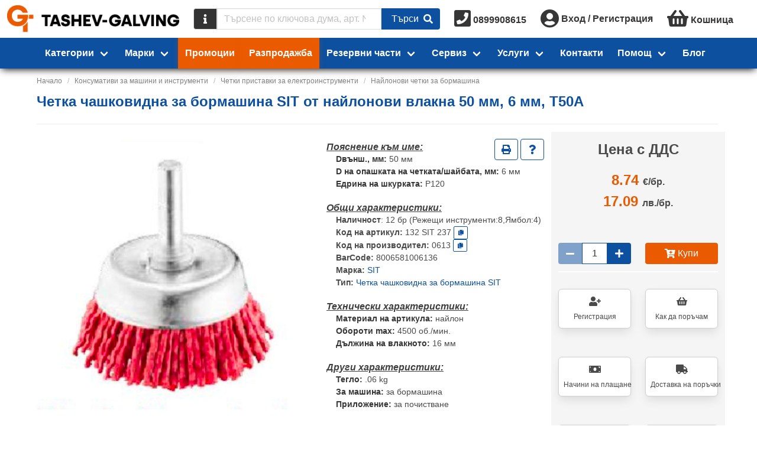

--- FILE ---
content_type: text/html;charset=UTF-8
request_url: https://tashev-galving.com/product/132-SIT-237/chetka-chashkovidna-za-bormashina-sit-ot-naylonovi-vlakna-50-mm-6-mm-t50a
body_size: 40207
content:
<!DOCTYPE html>
<html lang="bg">




<head>
  <title>Четка чашковидна за бормашина SIT от найлонови влакна  50 мм, 6 мм, T50A | Tashev-Galving</title>
  <meta http-equiv="Content-Type" content="text/html; charset=utf-8">
  <meta charset="utf-8">
    <meta name="description" content="Четка чашковидна за бормашина от найлонови влакна 50 мм, 6 мм SIT T50A. Купи OnLine или вземи от магазина. Голям избор от Четки приставки за електроинструменти на страхотни цени.">
  <meta name="robots" content="index, follow">
  <meta name="viewport" content="width=device-width, initial-scale=1">
  <link rel="canonical" href="https://tashev-galving.com/product/132-SIT-237/chetka-chashkovidna-za-bormashina-sit-ot-naylonovi-vlakna-50-mm-6-mm-t50a"> 
  <meta property="og:url" content="https://tashev-galving.com/product/132-SIT-237/chetka-chashkovidna-za-bormashina-sit-ot-naylonovi-vlakna-50-mm-6-mm-t50a" />
  <meta property="og:title" content="Четка чашковидна за бормашина SIT от найлонови влакна  50 мм, 6 мм, T50A" />
  <meta property="og:type" content="website" />
  <meta property="og:site_name" content="Tashev Galving" />
  <meta property="og:image" content="https://cache.tashev-galving.com/eyJhbGciOiJIUzI1NiIsInR5cCI6IkpXVCJ9.[base64].8Z1lU4Afpy7ff6qK6YL3o6uR7lyqVsyQNrw0kIndBdQ" />
  <meta property="og:description" content="Четка чашковидна за бормашина от найлонови влакна 50 мм, 6 мм SIT T50A. Купи OnLine или вземи от магазина. Голям избор от Четки приставки за електроинструменти на страхотни цени." />

  <link rel="shortcut icon" href="/favicon.ico" />
  <link rel="icon" type="image/x-icon" href="/favicon.ico" />
  <link href="/fa/css/all.css" rel="preload" as="style">
  <link href="/fa/css/all.css" rel="stylesheet">
  <link href="/css/font-awesome-animation.min.css" rel="preload" as="style">
  <link href="/css/font-awesome-animation.min.css" rel="stylesheet">
  <link href="https://fonts.googleapis.com/css?family=Fira+Sans|Fira+Sans+Condensed" rel="preload" as="style">
  <link href="https://fonts.googleapis.com/css?family=Fira+Sans|Fira+Sans+Condensed" rel="stylesheet">

  <script type="text/javascript" src="https://cache.consentframework.com/js/pa/39142/c/iaADE/stub"></script>
  <script type="text/javascript" src="https://choices.consentframework.com/js/pa/39142/c/iaADE/cmp" async></script>

  <!-- <link href="/style.css?stamp=1598434276" rel="stylesheet" type="text/css"> -->
  <script>
    document.afUserData ={};
</script>
  <link rel="stylesheet" href="/js/tg/css/vendors~tg.umd.min.92525ff8.css?stamp=1761159920">
  <link rel="stylesheet" href="/js/tg/tg.css?stamp=1766285469">
<script src="/js/vue.min.js?stamp=1654986430" type="text/javascript"></script>
<script src="/js/tg/tg.umd.min.vendors~tg.umd.min.js?stamp=1761159920"></script>
<script src="/js/tg/tg.umd.min.js?stamp=1766285469"></script>

  <!-- AW-992701993 -->
  
  
  
  <script>
    // Define dataLayer and the gtag function.
    //window.dataLayer = window.dataLayer || [];
    //function gtag(){dataLayer.push(arguments);}

    // Set default consent to 'denied' as a placeholder
    // Determine actual values based on your own requirements
    //gtag('consent', 'default', {
    //  'ad_storage': 'granted',
    //  'ad_user_data': 'granted',
    //  'ad_personalization': 'granted',
    //  'analytics_storage': 'granted'
    //});
  </script>


  <script async src="https://www.googletagmanager.com/gtag/js?id=G-KGVLMRY065&l=dataLayerGA4"></script>
<script async src="https://www.googletagmanager.com/gtag/js?id=AW-17441572163&l=dataLayerAWEUR"></script>
<script async src="https://www.googletagmanager.com/gtag/js?id=AW-992701993&l=dataLayerAWBGN"></script>
<script>
    function gae() {return true;}
    // gtag
    window.dataLayerGA4 = window.dataLayerGA4 || [];
    window.dataLayerAWEUR = window.dataLayerAWEUR || [];
    window.dataLayerAWBGN = window.dataLayerAWBGN || [];

    function gtagGA4(){dataLayerGA4.push(arguments);}
    function gtagAWEUR(){dataLayerAWEUR.push(arguments);}
    function gtagAWBGN(){dataLayerAWBGN.push(arguments);}
    function gtagALL(){gtagGA4.apply(this, arguments); gtagAWEUR.apply(this, arguments); gtagAWBGN.apply(this, arguments);}
    function gtagALLBGN(){gtagGA4.apply(this, arguments); gtagAWBGN.apply(this, arguments);}

    gtagALL('js', new Date());
    gtagGA4('config', 'G-KGVLMRY065', {
'currency': 'EUR',
      
    });

    gtagAWEUR('config', 'AW-17441572163', {
'currency': 'EUR',
      
    });

    gtagAWBGN('config', 'AW-992701993', {
'currency': 'BGN',
      
    });


    //gtag('event', 'conversion', {'send_to': 'AW-992701993/cTtWCO3519cBEKncrdkD'});
    function gtag_report_conversion(url) {
      var callback = function () {
        if (typeof(url) != 'undefined') {
          window.location = url;
        }
      };
      //gtag('event', 'conversion', {
      //  'send_to': 'AW-992701993/cTtWCO3519cBEKncrdkD',
      //  'event_callback': callback
      //});
      return false;
    }


    // ga
    (function (i,s,o,g,r,a,m){i['GoogleAnalyticsObject']=r;i[r]=i[r]||function(){
    (i[r].q=i[r].q||[]).push(arguments)},i[r].l=1*new Date();a=s.createElement(o),
    m=s.getElementsByTagName(o)[0];a.async=1;a.src=g;m.parentNode.insertBefore(a, m)
    })(window,document,'script','//www.google-analytics.com/analytics.js','ga');

    //ga('create', 'UA-35958266-1', 'auto');
    ga('create', 'UA-35958266-1', 'auto', {'siteSpeedSampleRate': 100});
    
    
      ga('set', 'dimension1', 'retail');
    
    ga('send', 'pageview');


    // fb
    !function(f,b,e,v,n,t,s){if(f.fbq)return;n=f.fbq=function(){n.callMethod?
    n.callMethod.apply(n,arguments):n.queue.push(arguments)};if(!f._fbq)f._fbq=n;
    n.push=n;n.loaded=!0;n.version='2.0';n.queue=[];t=b.createElement(e);t.async=!0;
    t.src=v;s=b.getElementsByTagName(e)[0];s.parentNode.insertBefore(t,s)}(window,
    document,'script','https://connect.facebook.net/en_US/fbevents.js');

    fbq('init', '384446872916275');
    fbq('track', "PageView");
	/* fb pixel new
	!function(f,b,e,v,n,t,s){if(f.fbq)return;n=f.fbq=function(){n.callMethod?
    n.callMethod.apply(n,arguments):n.queue.push(arguments)};if(!f._fbq)f._fbq=n;
    n.push=n;n.loaded=!0;n.version='2.0';n.queue=[];t=b.createElement(e);t.async=!0;
    t.src=v;s=b.getElementsByTagName(e)[0];s.parentNode.insertBefore(t,s)}(window,
    document,'script','https://connect.facebook.net/en_US/fbevents.js');

    fbq('init', '403404842111542');
    fbq('track', "PageView");
    */

    // custom ga event
    function gae(cat, act, lab, val) {
      console.log("Tracking: ["+cat+"], ["+act+"], ["+lab+"], ["+val+"]");
      ga( 'send', 'event', {
        'eventCategory': cat,
        'eventAction': act,
        'eventLabel': lab,
        'eventValue': val
      });
      return true;
    }


    //(function(c,l,a,r,i,t,y){
    //    c[a]=c[a]||function(){(c[a].q=c[a].q||[]).push(arguments)};
    //    t=l.createElement(r);t.async=1;t.src="https://www.clarity.ms/tag/"+i;
    //    y=l.getElementsByTagName(r)[0];y.parentNode.insertBefore(t,y);
    //})(window, document, "clarity", "script", "85k5bzbk6f");

  </script>


</head>


<body class=" af-has-double-navbar-fixed-top ">

  <!-- <div id="debug" style="position:absolute; top:0; left:0; border: 1px solid black; background: white; z-index:2000"></div> -->
  
  
  
  <noscript>
    <h3>Категории</h3>
    <ul>
      <li><a
          href="https://tashev-galving.com/cat/100036/hovi">Hови</a></li><li><a
          href="https://tashev-galving.com/cat/100010/avto-i-veloprinadlezhnosti">Авто- и велопринадлежности</a></li><li><a
          href="https://tashev-galving.com/cat/100006/artikuli">Артикули </a></li><li><a
          href="https://tashev-galving.com/cat/100074/baterii">Батерии</a></li><li><a
          href="https://tashev-galving.com/cat/100008/blokirani-mashini-i-instrumenti">Блокирани машини и инструменти</a></li><li><a
          href="https://tashev-galving.com/cat/100031/blokirani-stoki">Блокирани стоки </a></li><li><a
          href="https://tashev-galving.com/cat/100004/boi-lakove">Бои, лакове</a></li><li><a
          href="https://tashev-galving.com/cat/100030/vrati-obkov">Врати, обков</a></li><li><a
          href="https://tashev-galving.com/cat/100112/gazokislorodno-zavaryavane">Газокислородно заваряване</a></li><li><a
          href="https://tashev-galving.com/cat/100109/gradinska-polivna-tehnika">Градинска поливна техника</a></li><li><a
          href="https://tashev-galving.com/cat/100108/gradinska-tehnika">Градинска техника</a></li><li><a
          href="https://tashev-galving.com/cat/100110/gradinski-i-gorski-instrumenti">Градински и горски инструменти</a></li><li><a
          href="https://tashev-galving.com/cat/100070/domashni-potrebi">Домашни потреби</a></li><li><a
          href="https://tashev-galving.com/cat/100098/elektroaparatura">Електроапаратура</a></li><li><a
          href="https://tashev-galving.com/cat/100111/elektrodagovo-zavaryavane">Електродъгово заваряване</a></li><li><a
          href="https://tashev-galving.com/cat/100007/elektromateriali">Електроматериали</a></li><li><a
          href="https://tashev-galving.com/cat/100113/zavaryavane-na-plastmasi">Заваряване на пластмаси</a></li><li><a
          href="https://tashev-galving.com/cat/100104/zapoyavane-toplo-lepene">Запояване, топло лепене</a></li><li><a
          href="https://tashev-galving.com/cat/100122/zaryadni-ustroystva">Зарядни устройства</a></li><li><a
          href="https://tashev-galving.com/cat/100035/izmervatelni-uredi">Измервателни уреди</a></li><li><a
          href="https://tashev-galving.com/cat/100106/instrumenti-za-boyadisvane">Инструменти за боядисване</a></li><li><a
          href="https://tashev-galving.com/cat/100043/kompresori-i-pnevmatika">Компресори и пневматика</a></li><li><a
          href="https://tashev-galving.com/cat/100103/konsumativi-za-mashini-i-instrumenti">Консумативи за машини и инструменти</a></li><li><a
          href="https://tashev-galving.com/cat/100117/kofrazh">Кофраж</a></li><li><a
          href="https://tashev-galving.com/cat/100040/krepezhni-elementi">Крепежни елементи</a></li><li><a
          href="https://tashev-galving.com/cat/100116/lageri">Лагери</a></li><li><a
          href="https://tashev-galving.com/cat/100045/lenti">Ленти</a></li><li><a
          href="https://tashev-galving.com/cat/100120/lepila">Лепила</a></li><li><a
          href="https://tashev-galving.com/cat/100011/lichni-predpazni-sredstva">Лични предпазни средства</a></li><li><a
          href="https://tashev-galving.com/cat/100101/markuchi">Маркучи </a></li><li><a
          href="https://tashev-galving.com/cat/100049/mashini">Машини</a></li><li><a
          href="https://tashev-galving.com/cat/100002/mashinni-elementi">Машинни елементи</a></li><li><a
          href="https://tashev-galving.com/cat/100119/mebelen-obkov">Мебелен обков</a></li><li><a
          href="https://tashev-galving.com/cat/100026/metali-i-metalni-izdeliya">Метали и метални изделия</a></li><li><a
          href="https://tashev-galving.com/cat/100093/oborudvane-za-rabotilnitsi-i-skladove">Оборудване за работилници и складове</a></li><li><a
          href="https://tashev-galving.com/cat/100069/opakovachni-materiali">Опаковъчни материали</a></li><li><a
          href="https://tashev-galving.com/cat/100094/osvetitelni-tela">Осветителни тела</a></li><li><a
          href="https://tashev-galving.com/cat/100034/otoplenie-klimatizatsiya-ventilatsiya">Отопление, климатизация, вентилация</a></li><li><a
          href="https://tashev-galving.com/cat/100018/podemno-transportna-i-skladova-tehnika">Подемно-транспортна и складова техника</a></li><li><a
          href="https://tashev-galving.com/cat/100019/pompi">Помпи</a></li><li><a
          href="https://tashev-galving.com/cat/100115/pochistvashta-tehnika">Почистваща техника</a></li><li><a
          href="https://tashev-galving.com/cat/100107/pristavki-za-mashini-i-instrumenti">Приставки за машини и инструменти</a></li><li><a
          href="https://tashev-galving.com/cat/100072/protivopozharni-sredstva">Противопожарни средства</a></li><li><a
          href="https://tashev-galving.com/cat/100123/rabotno-obleklo">Работно облекло</a></li><li><a
          href="https://tashev-galving.com/cat/100020/rezervni-chasti-za-mashini">Резервни части за машини</a></li><li><a
          href="https://tashev-galving.com/cat/100029/rachni-instrumenti">Ръчни инструменти</a></li><li><a
          href="https://tashev-galving.com/cat/100059/sanitariya-za-banya-kuhnya">Санитария за баня, кухня</a></li><li><a
          href="https://tashev-galving.com/cat/100118/skeleta">Скелета</a></li><li><a
          href="https://tashev-galving.com/cat/100022/sluzhebni">Служебни</a></li><li><a
          href="https://tashev-galving.com/cat/100041/stroitelni-materiali">Строителни материали</a></li><li><a
          href="https://tashev-galving.com/cat/100114/stroitelni-mashini">Строителни машини</a></li><li><a
          href="https://tashev-galving.com/cat/100121/uplatniteli">Уплътнители</a></li><li><a
          href="https://tashev-galving.com/cat/100105/fitingi-za-hidravlichni-markuchi">Фитинги за хидравлични маркучи</a></li><li><a
          href="https://tashev-galving.com/cat/100001/fitingi-i-trabi">Фитинги и тръби</a></li>
    </ul>

    <h3>Производители</h3>
    <ul>
      <li><a
          href="/brand/as-schwabe">as - Schwabe</a></li><li><a
          href="/brand/baumit">Baumit</a></li><li><a
          href="/brand/black-and-decker">Black &amp; Decker</a></li><li><a
          href="/brand/bosch">Bosch</a></li><li><a
          href="/brand/city-pumps">City Pumps</a></li><li><a
          href="/brand/collomix">Collomix</a></li><li><a
          href="/brand/deca">Deca</a></li><li><a
          href="/brand/dewalt">DeWALT</a></li><li><a
          href="/brand/expert">Expert</a></li><li><a
          href="/brand/festool">Festool</a></li><li><a
          href="/brand/fischer">Fischer</a></li><li><a
          href="/brand/kapro">Kapro</a></li><li><a
          href="/brand/knauf">Knauf</a></li><li><a
          href="/brand/knipex">Knipex</a></li><li><a
          href="/brand/makita">Makita</a></li><li><a
          href="/brand/rubi">Rubi</a></li><li><a
          href="/brand/schneider-electric">Schneider Electric</a></li><li><a
          href="/brand/sola">Sola</a></li><li><a
          href="/brand/stanley">Stanley</a></li><li><a
          href="/brand/stihl">STIHL</a></li><li><a
          href="/brand/tyrolit">Tyrolit</a></li><li><a
          href="/brand/wera">Wera</a></li><li><a
          href="/brand/wolfcraft">Wolfcraft</a></li><li><a
          href="/brand/3m">3M</a></li><li><a
          href="/brand/abb">ABB</a></li><li><a
          href="/brand/aignep">Aignep</a></li><li><a
          href="/brand/ajax">Ajax</a></li><li><a
          href="/brand/akvo">Akvo</a></li><li><a
          href="/brand/alca-plast">Alca Plast</a></li><li><a
          href="/brand/alfra">Alfra</a></li><li><a
          href="/brand/annovi-reverberi">Annovi Reverberi</a></li><li><a
          href="/brand/antic-kosta">Antic Kosta</a></li><li><a
          href="/brand/atika">Atika</a></li><li><a
          href="/brand/atritube">Atritube</a></li><li><a
          href="/brand/b-wolf">B-Wolf</a></li><li><a
          href="/brand/bahco">Bahco</a></li><li><a
          href="/brand/battipav">Battipav</a></li><li><a
          href="/brand/belinka">Belinka</a></li><li><a
          href="/brand/belle">Belle</a></li><li><a
          href="/brand/bessey">Bessey</a></li><li><a
          href="/brand/bison">Bison</a></li><li><a
          href="/brand/body">Body</a></li><li><a
          href="/brand/bohle">Bohle</a></li><li><a
          href="/brand/bonezzi">Bonezzi</a></li><li><a
          href="/brand/boro">Boro</a></li><li><a
          href="/brand/brano">Brano</a></li><li><a
          href="/brand/briggsandstratton">Briggs&amp;Stratton</a></li><li><a
          href="/brand/bucovice">Bucovice</a></li><li><a
          href="/brand/bulflex">Bulflex</a></li><li><a
          href="/brand/ceresit">Ceresit</a></li><li><a
          href="/brand/ceta-form">Ceta Form</a></li><li><a
          href="/brand/cimex">Cimex</a></li><li><a
          href="/brand/climax">Climax</a></li><li><a
          href="/brand/codkey">Codkey</a></li><li><a
          href="/brand/continental">Continental</a></li><li><a
          href="/brand/coverguard">Coverguard</a></li><li><a
          href="/brand/dawell">Dawell</a></li><li><a
          href="/brand/delfin">Delfin</a></li><li><a
          href="/brand/den-braven">Den Braven</a></li><li><a
          href="/brand/devi">Devi</a></li><li><a
          href="/brand/devorex">Devorex</a></li><li><a
          href="/brand/dgflow">Dgflow</a></li><li><a
          href="/brand/dorma">Dorma</a></li><li><a
          href="/brand/dremel">Dremel</a></li><li><a
          href="/brand/dupli-color">Dupli-Color</a></li><li><a
          href="/brand/dytron">Dytron</a></li><li><a
          href="/brand/eaton">Eaton</a></li><li><a
          href="/brand/edma">Edma</a></li><li><a
          href="/brand/einhell">Einhell</a></li><li><a
          href="/brand/elmark">Elmark</a></li><li><a
          href="/brand/energizer">Energizer</a></li><li><a
          href="/brand/erba">Erba</a></li><li><a
          href="/brand/esab">Esab</a></li><li><a
          href="/brand/estebro">Estebro</a></li><li><a
          href="/brand/eurokomax">Eurokomax</a></li><li><a
          href="/brand/fiac">FIAC</a></li><li><a
          href="/brand/forch">FORCH</a></li><li><a
          href="/brand/fervi">Fervi</a></li><li><a
          href="/brand/fisch-tools">Fisch Tools</a></li><li><a
          href="/brand/fiskars">Fiskars</a></li><li><a
          href="/brand/flux">Flux</a></li><li><a
          href="/brand/forma-vita">Forma Vita</a></li><li><a
          href="/brand/friulsider">Friulsider</a></li><li><a
          href="/brand/gardena">Gardena</a></li><li><a
          href="/brand/gedore">Gedore</a></li><li><a
          href="/brand/gis">Gis</a></li><li><a
          href="/brand/grip-on">Grip-on</a></li><li><a
          href="/brand/grohe">Grohe</a></li><li><a
          href="/brand/grundfos">Grundfos</a></li><li><a
          href="/brand/guhring">Guhring</a></li><li><a
          href="/brand/haco">Haco</a></li><li><a
          href="/brand/hafele">Hafele</a></li><li><a
          href="/brand/haklift">Haklift</a></li><li><a
          href="/brand/hardy">Hardy</a></li><li><a
          href="/brand/helios">Helios</a></li><li><a
          href="/brand/heller">Heller</a></li><li><a
          href="/brand/henkel">Henkel</a></li><li><a
          href="/brand/heyco">Heyco</a></li><li><a
          href="/brand/heynen">Heynen</a></li><li><a
          href="/brand/heytec">Heytec</a></li><li><a
          href="/brand/hikoki-hitachi">HiKOKI - Hitachi</a></li><li><a
          href="/brand/honda">Honda</a></li><li><a
          href="/brand/horoz">Horoz</a></li><li><a
          href="/brand/husqvarna">Husqvarna</a></li><li><a
          href="/brand/husqvarna-construction">Husqvarna Construction</a></li><li><a
          href="/brand/isomat">Isomat</a></li><li><a
          href="/brand/isomax">Isomax</a></li><li><a
          href="/brand/jcb">JCB</a></li><li><a
          href="/brand/jepson">Jepson</a></li><li><a
          href="/brand/kanlux">Kanlux</a></li><li><a
          href="/brand/kapitan">Kapitan</a></li><li><a
          href="/brand/karcher">Karcher</a></li><li><a
          href="/brand/karpol">Karpol</a></li><li><a
          href="/brand/klingspor">Klingspor</a></li><li><a
          href="/brand/krause">Krause</a></li><li><a
          href="/brand/laserliner">Laserliner</a></li><li><a
          href="/brand/leica">Leica</a></li><li><a
          href="/brand/loctite">Loctite</a></li><li><a
          href="/brand/mmotors">MMotors</a></li><li><a
          href="/brand/makel">Makel</a></li><li><a
          href="/brand/makita-mt">Makita MT</a></li><li><a
          href="/brand/mapei">Mapei</a></li><li><a
          href="/brand/marolex">Marolex</a></li><li><a
          href="/brand/master">Master</a></li><li><a
          href="/brand/mcculloch">McCulloch</a></li><li><a
          href="/brand/mesto">Mesto</a></li><li><a
          href="/brand/metabo">Metabo</a></li><li><a
          href="/brand/metallkraft">Metallkraft</a></li><li><a
          href="/brand/mikov">Mikov</a></li><li><a
          href="/brand/milwaukee">Milwaukee</a></li><li><a
          href="/brand/mladost">Mladost</a></li><li><a
          href="/brand/mungo">Mungo</a></li><li><a
          href="/brand/nuair">NUAIR</a></li><li><a
          href="/brand/narex-bystrice">Narex Bystrice</a></li><li><a
          href="/brand/norma">Norma</a></li><li><a
          href="/brand/norton">Norton</a></li><li><a
          href="/brand/novus">Novus</a></li><li><a
          href="/brand/optimum">Optimum</a></li><li><a
          href="/brand/osborn">Osborn</a></li><li><a
          href="/brand/osram">Osram</a></li><li><a
          href="/brand/pancontrol">Pancontrol</a></li><li><a
          href="/brand/pedrollo">Pedrollo</a></li><li><a
          href="/brand/percenta">Percenta</a></li><li><a
          href="/brand/pestan">Pestan</a></li><li><a
          href="/brand/philips">Philips</a></li><li><a
          href="/brand/pilana">Pilana</a></li><li><a
          href="/brand/pinie">Pinie</a></li><li><a
          href="/brand/pressol">Pressol</a></li><li><a
          href="/brand/projahn">Projahn</a></li><li><a
          href="/brand/providus">Providus</a></li><li><a
          href="/brand/proxxon">Proxxon</a></li><li><a
          href="/brand/quik-drive">Quik Drive</a></li><li><a
          href="/brand/quiko">Quiko</a></li><li><a
          href="/brand/rem-power">REM Power</a></li><li><a
          href="/brand/rems">REMS</a></li><li><a
          href="/brand/raider">Raider</a></li><li><a
          href="/brand/rennsteig">Rennsteig</a></li><li><a
          href="/brand/rhodius">Rhodius</a></li><li><a
          href="/brand/rodcraft">Rodcraft</a></li><li><a
          href="/brand/rothenberger">Rothenberger</a></li><li><a
          href="/brand/rust-oleum">Rust-Oleum</a></li><li><a
          href="/brand/siri">SIRI</a></li><li><a
          href="/brand/sit">SIT</a></li><li><a
          href="/brand/scame">Scame</a></li><li><a
          href="/brand/scheppach">Scheppach</a></li><li><a
          href="/brand/schrack-technik">Schrack Technik</a></li><li><a
          href="/brand/scotch">Scotch</a></li><li><a
          href="/brand/sferaco">Sferaco</a></li><li><a
          href="/brand/sigma">Sigma</a></li><li><a
          href="/brand/sika">Sika</a></li><li><a
          href="/brand/sirte">Sirte</a></li><li><a
          href="/brand/smirdex">Smirdex</a></li><li><a
          href="/brand/sonico">Sonico</a></li><li><a
          href="/brand/soudal">Soudal</a></li><li><a
          href="/brand/sparky">Sparky</a></li><li><a
          href="/brand/spokar">Spokar</a></li><li><a
          href="/brand/stabila">Stabila</a></li><li><a
          href="/brand/stafa">Stafa</a></li><li><a
          href="/brand/stannol">Stannol</a></li><li><a
          href="/brand/steinel">Steinel</a></li><li><a
          href="/brand/storch">Storch</a></li><li><a
          href="/brand/tkk">TKK</a></li><li><a
          href="/brand/tayg">Tayg</a></li><li><a
          href="/brand/tecnomec">Tecnomec</a></li><li><a
          href="/brand/tellure-rota">Tellure Rota</a></li><li><a
          href="/brand/tesa">Tesa</a></li><li><a
          href="/brand/topmaster">Topmaster</a></li><li><a
          href="/brand/tox">Tox</a></li><li><a
          href="/brand/trotec">Trotec</a></li><li><a
          href="/brand/ugurfix">Ugurfix</a></li><li><a
          href="/brand/unior">Unior</a></li><li><a
          href="/brand/usag">Usag</a></li><li><a
          href="/brand/v-tac">V-TAC</a></li><li><a
          href="/brand/valenta">Valenta</a></li><li><a
          href="/brand/valmon">Valmon</a></li><li><a
          href="/brand/varta">Varta</a></li><li><a
          href="/brand/vents">Vents</a></li><li><a
          href="/brand/vidima">Vidima</a></li><li><a
          href="/brand/virutex">Virutex</a></li><li><a
          href="/brand/vivalux">Vivalux</a></li><li><a
          href="/brand/volpi-originale">Volpi Originale</a></li><li><a
          href="/brand/wd-40">WD-40</a></li><li><a
          href="/brand/wagner">Wagner</a></li><li><a
          href="/brand/wago">Wago</a></li><li><a
          href="/brand/weicon">Weicon</a></li><li><a
          href="/brand/wekador">Wekador</a></li><li><a
          href="/brand/wienerberger">Wienerberger</a></li><li><a
          href="/brand/wilo">Wilo</a></li><li><a
          href="/brand/worx">Worx</a></li><li><a
          href="/brand/wurth">Wurth</a></li><li><a
          href="/brand/zai">ZAI</a></li><li><a
          href="/brand/zamel">Zamel</a></li><li><a
          href="/brand/zbirovia">Zbirovia</a></li><li><a
          href="/brand/ifixit">iFixit</a></li>
      </div>
    </ul>
  </noscript>
  

  
  <div id="navbars" class=" fixed ">
    <div id="nav">
      <comp-navbar :row="1" logo-img="https://cache.tashev-galving.com/eyJhbGciOiJIUzI1NiIsInR5cCI6IkpXVCJ9.eyJmbiI6ImxvZ28ucG5nIiwiZm9ybWF0IjoicG5nIiwibW9kaWZpZWQiOjE3MDQ5NTU4MTYsIm9wZXJhdGlvbiI6bnVsbCwicGFyYW1zIjpudWxsLCJ0eXBlIjoiYXNzZXQiLCJ1cmwiOjEsInZlciI6Mn0.6xsZhOv5vJCyx1rD7M5Cad-K_OLFWvfL_xwAjEhwSqo"
logo-img-small="https://cache.tashev-galving.com/eyJhbGciOiJIUzI1NiIsInR5cCI6IkpXVCJ9.eyJmbiI6ImxvZ290Zy5wbmciLCJmb3JtYXQiOiJwbmciLCJtb2RpZmllZCI6MTcwNDk1NTM2Nywib3BlcmF0aW9uIjpudWxsLCJwYXJhbXMiOm51bGwsInR5cGUiOiJhc3NldCIsInVybCI6MSwidmVyIjoyfQ.kSENVV1VacKHYNiSwMz3TY1UXhtttcapzL6kn6a4xmE"></comp-navbar>
</div>
    <script> var nav = new Vue({ el: '#nav' }); </script>

    <div id="nav1" class="has-background-primary  shadow ">
      
      <comp-navbar :row="2" :menu-data='{"homepage":false,"menus":[{"items":[{"href":"https:\/\/tashev-galving.com\/brand\/as-schwabe","img":"https:\/\/cache.tashev-galving.com\/eyJhbGciOiJIUzI1NiIsInR5cCI6IkpXVCJ9.eyJmbiI6IjYwM19hc18tX1NjaHdhYmUiLCJmb3JtYXQiOiJwbmciLCJtb2RpZmllZCI6MTY2MTkzNzkxMCwib3BlcmF0aW9uIjpudWxsLCJwYXJhbXMiOm51bGwsInR5cGUiOiJmaWx0ZXIiLCJ1cmwiOjEsInZlciI6Mn0.M5lg7uDrhRk8ZGlygoFGYa1WWziY0fYzHLODl3__opE","name":"as - Schwabe"},{"href":"https:\/\/tashev-galving.com\/brand\/baumit","img":"https:\/\/cache.tashev-galving.com\/eyJhbGciOiJIUzI1NiIsInR5cCI6IkpXVCJ9.eyJmbiI6IjYwM19CYXVtaXQiLCJmb3JtYXQiOiJwbmciLCJtb2RpZmllZCI6MTY2MTkzNzkxMCwib3BlcmF0aW9uIjpudWxsLCJwYXJhbXMiOm51bGwsInR5cGUiOiJmaWx0ZXIiLCJ1cmwiOjEsInZlciI6Mn0.PFzxCsNHOlKAuzaO-CNRJcRzf9q7QAzOXYfIaD-4eoM","name":"Baumit"},{"href":"https:\/\/tashev-galving.com\/brand\/black-and-decker","img":"https:\/\/cache.tashev-galving.com\/eyJhbGciOiJIUzI1NiIsInR5cCI6IkpXVCJ9.eyJmbiI6IjYwM19CbGFja19fX0RlY2tlciIsImZvcm1hdCI6InBuZyIsIm1vZGlmaWVkIjoxNjYxOTM3OTEwLCJvcGVyYXRpb24iOm51bGwsInBhcmFtcyI6bnVsbCwidHlwZSI6ImZpbHRlciIsInVybCI6MSwidmVyIjoyfQ.g-JsTimF2DrwkkmlcVEAZJub_vWBf3VW3aeDQaSJHEk","name":"Black & Decker"},{"href":"https:\/\/tashev-galving.com\/brand\/bosch","img":"https:\/\/cache.tashev-galving.com\/eyJhbGciOiJIUzI1NiIsInR5cCI6IkpXVCJ9.eyJmbiI6IjYwM19Cb3NjaCIsImZvcm1hdCI6InBuZyIsIm1vZGlmaWVkIjoxNjYxOTM3OTEwLCJvcGVyYXRpb24iOm51bGwsInBhcmFtcyI6bnVsbCwidHlwZSI6ImZpbHRlciIsInVybCI6MSwidmVyIjoyfQ.PpX17c8x8KVzTIjlpemByYi9CsaS10q1ZzzxBRQFTr0","name":"Bosch"},{"href":"https:\/\/tashev-galving.com\/brand\/city-pumps","img":"https:\/\/cache.tashev-galving.com\/eyJhbGciOiJIUzI1NiIsInR5cCI6IkpXVCJ9.eyJmbiI6IjYwM19DaXR5X1B1bXBzIiwiZm9ybWF0IjoicG5nIiwibW9kaWZpZWQiOjE2NjQyODE2NjQsIm9wZXJhdGlvbiI6bnVsbCwicGFyYW1zIjpudWxsLCJ0eXBlIjoiZmlsdGVyIiwidXJsIjoxLCJ2ZXIiOjJ9.sx7lIHtQumDWmhqCpbP7OhKqoedk-v3aMCASRC_jGyo","name":"City Pumps"},{"href":"https:\/\/tashev-galving.com\/brand\/collomix","img":"https:\/\/cache.tashev-galving.com\/eyJhbGciOiJIUzI1NiIsInR5cCI6IkpXVCJ9.eyJmbiI6IjYwM19Db2xsb21peCIsImZvcm1hdCI6InBuZyIsIm1vZGlmaWVkIjoxNjYxOTM4NTU0LCJvcGVyYXRpb24iOm51bGwsInBhcmFtcyI6bnVsbCwidHlwZSI6ImZpbHRlciIsInVybCI6MSwidmVyIjoyfQ.IhiuXqEhcH6DuChwJF_PLCu8INdOmp6eV9bKspXIywI","name":"Collomix"},{"href":"https:\/\/tashev-galving.com\/brand\/deca","img":"https:\/\/cache.tashev-galving.com\/eyJhbGciOiJIUzI1NiIsInR5cCI6IkpXVCJ9.eyJmbiI6IjYwM19EZWNhIiwiZm9ybWF0IjoicG5nIiwibW9kaWZpZWQiOjE2NjE5Mzg1NTQsIm9wZXJhdGlvbiI6bnVsbCwicGFyYW1zIjpudWxsLCJ0eXBlIjoiZmlsdGVyIiwidXJsIjoxLCJ2ZXIiOjJ9.l2MUsgjY005VSfG-mcCpCb6VPUCKamKlNvVtbMVNjJo","name":"Deca"},{"href":"https:\/\/tashev-galving.com\/brand\/dewalt","img":"https:\/\/cache.tashev-galving.com\/eyJhbGciOiJIUzI1NiIsInR5cCI6IkpXVCJ9.eyJmbiI6IjYwM19EZVdBTFQiLCJmb3JtYXQiOiJwbmciLCJtb2RpZmllZCI6MTY2MTkzODU1NCwib3BlcmF0aW9uIjpudWxsLCJwYXJhbXMiOm51bGwsInR5cGUiOiJmaWx0ZXIiLCJ1cmwiOjEsInZlciI6Mn0.hSbkYB7viaKrpvr_JsU6EwQmMaGDNX6mUXW1UL1gCfY","name":"DeWALT"},{"href":"https:\/\/tashev-galving.com\/brand\/expert","img":"https:\/\/cache.tashev-galving.com\/eyJhbGciOiJIUzI1NiIsInR5cCI6IkpXVCJ9.eyJmbiI6IjYwM19FeHBlcnQiLCJmb3JtYXQiOiJwbmciLCJtb2RpZmllZCI6MTY2MTkzODU1NCwib3BlcmF0aW9uIjpudWxsLCJwYXJhbXMiOm51bGwsInR5cGUiOiJmaWx0ZXIiLCJ1cmwiOjEsInZlciI6Mn0.JoxkwX-rzWgN14iR2x2RAp4GRiINPPynLVAJ3RK3cFw","name":"Expert"},{"href":"https:\/\/tashev-galving.com\/brand\/festool","img":"https:\/\/cache.tashev-galving.com\/eyJhbGciOiJIUzI1NiIsInR5cCI6IkpXVCJ9.eyJmbiI6IjYwM19GZXN0b29sIiwiZm9ybWF0IjoicG5nIiwibW9kaWZpZWQiOjE2NjE5Mzg1NTQsIm9wZXJhdGlvbiI6bnVsbCwicGFyYW1zIjpudWxsLCJ0eXBlIjoiZmlsdGVyIiwidXJsIjoxLCJ2ZXIiOjJ9.xfp1oJR9p5nrvLGW3E4AMii44vLBJyMjcYRBT6OtRbY","name":"Festool"},{"href":"https:\/\/tashev-galving.com\/brand\/fischer","img":"https:\/\/cache.tashev-galving.com\/eyJhbGciOiJIUzI1NiIsInR5cCI6IkpXVCJ9.eyJmbiI6IjYwM19GaXNjaGVyIiwiZm9ybWF0IjoicG5nIiwibW9kaWZpZWQiOjE2NjE5Mzg1NTQsIm9wZXJhdGlvbiI6bnVsbCwicGFyYW1zIjpudWxsLCJ0eXBlIjoiZmlsdGVyIiwidXJsIjoxLCJ2ZXIiOjJ9.hLugmN_6ViFft2RrCciX2UjDReFLIMMlqIyYdo2yG10","name":"Fischer"},{"href":"https:\/\/tashev-galving.com\/brand\/kapro","img":"https:\/\/cache.tashev-galving.com\/eyJhbGciOiJIUzI1NiIsInR5cCI6IkpXVCJ9.eyJmbiI6IjYwM19LYXBybyIsImZvcm1hdCI6InBuZyIsIm1vZGlmaWVkIjoxNjYxOTM5Nzc3LCJvcGVyYXRpb24iOm51bGwsInBhcmFtcyI6bnVsbCwidHlwZSI6ImZpbHRlciIsInVybCI6MSwidmVyIjoyfQ.ydYyK52INyMcL8F0octovFhYE35lqOxuninCcXjUFcA","name":"Kapro"},{"href":"https:\/\/tashev-galving.com\/brand\/knauf","img":"https:\/\/cache.tashev-galving.com\/eyJhbGciOiJIUzI1NiIsInR5cCI6IkpXVCJ9.eyJmbiI6IjYwM19LbmF1ZiIsImZvcm1hdCI6InBuZyIsIm1vZGlmaWVkIjoxNjYxOTM5Nzc3LCJvcGVyYXRpb24iOm51bGwsInBhcmFtcyI6bnVsbCwidHlwZSI6ImZpbHRlciIsInVybCI6MSwidmVyIjoyfQ.cLRzzTtikyqtSe4ij_hvdKRn_Vr4pmK0xpOL3pyLy5I","name":"Knauf"},{"href":"https:\/\/tashev-galving.com\/brand\/knipex","img":"https:\/\/cache.tashev-galving.com\/eyJhbGciOiJIUzI1NiIsInR5cCI6IkpXVCJ9.eyJmbiI6IjYwM19LbmlwZXgiLCJmb3JtYXQiOiJwbmciLCJtb2RpZmllZCI6MTY2MTkzOTc3Nywib3BlcmF0aW9uIjpudWxsLCJwYXJhbXMiOm51bGwsInR5cGUiOiJmaWx0ZXIiLCJ1cmwiOjEsInZlciI6Mn0.K6hZn9ziUP-8-251qCYdEtbRYjOOVcDfbDLaCn9mCMc","name":"Knipex"},{"href":"https:\/\/tashev-galving.com\/brand\/makita","img":"https:\/\/cache.tashev-galving.com\/eyJhbGciOiJIUzI1NiIsInR5cCI6IkpXVCJ9.eyJmbiI6IjYwM19NYWtpdGEiLCJmb3JtYXQiOiJwbmciLCJtb2RpZmllZCI6MTY2MTkzOTc3Nywib3BlcmF0aW9uIjpudWxsLCJwYXJhbXMiOm51bGwsInR5cGUiOiJmaWx0ZXIiLCJ1cmwiOjEsInZlciI6Mn0.A7wakhNLnlEz1gKUs1DLFI-vqGCGdED0OmTM7LC0k5U","name":"Makita"},{"href":"https:\/\/tashev-galving.com\/brand\/rubi","img":"https:\/\/cache.tashev-galving.com\/eyJhbGciOiJIUzI1NiIsInR5cCI6IkpXVCJ9.eyJmbiI6IjYwM19SdWJpIiwiZm9ybWF0IjoicG5nIiwibW9kaWZpZWQiOjE2NjE5Mzk3NzcsIm9wZXJhdGlvbiI6bnVsbCwicGFyYW1zIjpudWxsLCJ0eXBlIjoiZmlsdGVyIiwidXJsIjoxLCJ2ZXIiOjJ9.cposwqseTA2J54UVVj23TnQU8JPXufwmpY9OMMRAQcI","name":"Rubi"},{"href":"https:\/\/tashev-galving.com\/brand\/schneider-electric","img":"https:\/\/cache.tashev-galving.com\/eyJhbGciOiJIUzI1NiIsInR5cCI6IkpXVCJ9.eyJmbiI6IjYwM19TY2huZWlkZXJfRWxlY3RyaWMiLCJmb3JtYXQiOiJwbmciLCJtb2RpZmllZCI6MTY2MTkzOTc3Nywib3BlcmF0aW9uIjpudWxsLCJwYXJhbXMiOm51bGwsInR5cGUiOiJmaWx0ZXIiLCJ1cmwiOjEsInZlciI6Mn0.1DTpp6oKZ6K2DROVSIqQpZ57yjwg_XDEoV0ydYm9s9s","name":"Schneider Electric"},{"href":"https:\/\/tashev-galving.com\/brand\/sola","img":"https:\/\/cache.tashev-galving.com\/eyJhbGciOiJIUzI1NiIsInR5cCI6IkpXVCJ9.eyJmbiI6IjYwM19Tb2xhIiwiZm9ybWF0IjoicG5nIiwibW9kaWZpZWQiOjE2NjE5Mzk3NzcsIm9wZXJhdGlvbiI6bnVsbCwicGFyYW1zIjpudWxsLCJ0eXBlIjoiZmlsdGVyIiwidXJsIjoxLCJ2ZXIiOjJ9.cJlyBGGOoONCjBZXUnn6Q6qibjRCibomST_JZuilR0s","name":"Sola"},{"href":"https:\/\/tashev-galving.com\/brand\/stanley","img":"https:\/\/cache.tashev-galving.com\/eyJhbGciOiJIUzI1NiIsInR5cCI6IkpXVCJ9.eyJmbiI6IjYwM19TdGFubGV5IiwiZm9ybWF0IjoicG5nIiwibW9kaWZpZWQiOjE2NjE5Mzk3NzcsIm9wZXJhdGlvbiI6bnVsbCwicGFyYW1zIjpudWxsLCJ0eXBlIjoiZmlsdGVyIiwidXJsIjoxLCJ2ZXIiOjJ9.kv02rcbWd2lx5cqeTFrA5M7QCXTeX3Epom0JqveHXeU","name":"Stanley"},{"href":"https:\/\/tashev-galving.com\/brand\/stihl","img":"https:\/\/cache.tashev-galving.com\/eyJhbGciOiJIUzI1NiIsInR5cCI6IkpXVCJ9.eyJmbiI6IjYwM19TVElITCIsImZvcm1hdCI6InBuZyIsIm1vZGlmaWVkIjoxNjYxOTM5Nzc3LCJvcGVyYXRpb24iOm51bGwsInBhcmFtcyI6bnVsbCwidHlwZSI6ImZpbHRlciIsInVybCI6MSwidmVyIjoyfQ.Oje2fpvgCFmaiB74rFTpt7uBk8Y-QMIfTF_PlYd6weY","name":"STIHL"},{"href":"https:\/\/tashev-galving.com\/brand\/tyrolit","img":"https:\/\/cache.tashev-galving.com\/eyJhbGciOiJIUzI1NiIsInR5cCI6IkpXVCJ9.eyJmbiI6IjYwM19UeXJvbGl0IiwiZm9ybWF0IjoicG5nIiwibW9kaWZpZWQiOjE2NjE5Mzk3NzcsIm9wZXJhdGlvbiI6bnVsbCwicGFyYW1zIjpudWxsLCJ0eXBlIjoiZmlsdGVyIiwidXJsIjoxLCJ2ZXIiOjJ9.favERv-fv93KlvWM-KcgFmJcR8_Y7sxIGhtqF29ST_c","name":"Tyrolit"},{"href":"https:\/\/tashev-galving.com\/brand\/wera","img":"https:\/\/cache.tashev-galving.com\/eyJhbGciOiJIUzI1NiIsInR5cCI6IkpXVCJ9.eyJmbiI6IjYwM19XZXJhIiwiZm9ybWF0IjoicG5nIiwibW9kaWZpZWQiOjE2NzEwMDQzMzgsIm9wZXJhdGlvbiI6bnVsbCwicGFyYW1zIjpudWxsLCJ0eXBlIjoiZmlsdGVyIiwidXJsIjoxLCJ2ZXIiOjJ9.yHAXcTTNas8d9qRTq5GoMja1MXALbaps-fddmel2j70","name":"Wera"},{"href":"https:\/\/tashev-galving.com\/brand\/wolfcraft","img":"https:\/\/cache.tashev-galving.com\/eyJhbGciOiJIUzI1NiIsInR5cCI6IkpXVCJ9.eyJmbiI6IjYwM19Xb2xmY3JhZnQiLCJmb3JtYXQiOiJwbmciLCJtb2RpZmllZCI6MTY2MTkzOTc3OCwib3BlcmF0aW9uIjpudWxsLCJwYXJhbXMiOm51bGwsInR5cGUiOiJmaWx0ZXIiLCJ1cmwiOjEsInZlciI6Mn0.DxdROj4OGx6U11MDFb9kEm0vwufI_16E8J7BnJFsP9c","name":"Wolfcraft"},{"href":"https:\/\/tashev-galving.com\/brand\/3m","img":"https:\/\/cache.tashev-galving.com\/eyJhbGciOiJIUzI1NiIsInR5cCI6IkpXVCJ9.eyJmbiI6IjYwM18zTSIsImZvcm1hdCI6InBuZyIsIm1vZGlmaWVkIjoxNjYyNjQxMTQxLCJvcGVyYXRpb24iOm51bGwsInBhcmFtcyI6bnVsbCwidHlwZSI6ImZpbHRlciIsInVybCI6MSwidmVyIjoyfQ.V2jO2DFT2czcnuJxdKG8Hr5rg-DupEvY2fysMROnbcI","name":"3M"},{"href":"https:\/\/tashev-galving.com\/brand\/abb","img":"https:\/\/cache.tashev-galving.com\/eyJhbGciOiJIUzI1NiIsInR5cCI6IkpXVCJ9.eyJmbiI6IjYwM19BQkIiLCJmb3JtYXQiOiJwbmciLCJtb2RpZmllZCI6MTY2MTkzNzkxMCwib3BlcmF0aW9uIjpudWxsLCJwYXJhbXMiOm51bGwsInR5cGUiOiJmaWx0ZXIiLCJ1cmwiOjEsInZlciI6Mn0._fvrVQSJ8oTqh_q9nh4XityStfA-1gu1IHe7tL-jUvQ","name":"ABB"},{"href":"https:\/\/tashev-galving.com\/brand\/aignep","img":"https:\/\/cache.tashev-galving.com\/eyJhbGciOiJIUzI1NiIsInR5cCI6IkpXVCJ9.eyJmbiI6IjYwM19BaWduZXAiLCJmb3JtYXQiOiJwbmciLCJtb2RpZmllZCI6MTY4MjQyODgwMywib3BlcmF0aW9uIjpudWxsLCJwYXJhbXMiOm51bGwsInR5cGUiOiJmaWx0ZXIiLCJ1cmwiOjEsInZlciI6Mn0.lBHapm5DF8tc5Ezxi-qpFfZudiA79F31kyiRPOLIQts","name":"Aignep"},{"href":"https:\/\/tashev-galving.com\/brand\/ajax","img":"https:\/\/cache.tashev-galving.com\/eyJhbGciOiJIUzI1NiIsInR5cCI6IkpXVCJ9.eyJmbiI6IjYwM19BamF4IiwiZm9ybWF0IjoicG5nIiwibW9kaWZpZWQiOjE2NjE5Mzc5MTAsIm9wZXJhdGlvbiI6bnVsbCwicGFyYW1zIjpudWxsLCJ0eXBlIjoiZmlsdGVyIiwidXJsIjoxLCJ2ZXIiOjJ9.vqhVEiIv2gOYYs3g9dvKsnd-Yg8a4CjzNckJVvV3WLI","name":"Ajax"},{"href":"https:\/\/tashev-galving.com\/brand\/akvo","img":"https:\/\/cache.tashev-galving.com\/eyJhbGciOiJIUzI1NiIsInR5cCI6IkpXVCJ9.eyJmbiI6IjYwM19Ba3ZvIiwiZm9ybWF0IjoicG5nIiwibW9kaWZpZWQiOjE2NjI2NDExNDEsIm9wZXJhdGlvbiI6bnVsbCwicGFyYW1zIjpudWxsLCJ0eXBlIjoiZmlsdGVyIiwidXJsIjoxLCJ2ZXIiOjJ9.jtm9ed-e4iDBeGaUXdwb_AGaP4xZ38i7S62F3EvYXyY","name":"Akvo"},{"href":"https:\/\/tashev-galving.com\/brand\/alca-plast","img":"https:\/\/cache.tashev-galving.com\/eyJhbGciOiJIUzI1NiIsInR5cCI6IkpXVCJ9.eyJmbiI6IjYwM19BbGNhX1BsYXN0IiwiZm9ybWF0IjoicG5nIiwibW9kaWZpZWQiOjE2NjI2NDExNDEsIm9wZXJhdGlvbiI6bnVsbCwicGFyYW1zIjpudWxsLCJ0eXBlIjoiZmlsdGVyIiwidXJsIjoxLCJ2ZXIiOjJ9.EAiQ6gDKPkPKCE1yWDjooppZ8OWjvdP2fTaUNpsnOJs","name":"Alca Plast"},{"href":"https:\/\/tashev-galving.com\/brand\/alfra","img":"https:\/\/cache.tashev-galving.com\/eyJhbGciOiJIUzI1NiIsInR5cCI6IkpXVCJ9.eyJmbiI6IjYwM19BbGZyYSIsImZvcm1hdCI6InBuZyIsIm1vZGlmaWVkIjoxNjYyMDE1MzE0LCJvcGVyYXRpb24iOm51bGwsInBhcmFtcyI6bnVsbCwidHlwZSI6ImZpbHRlciIsInVybCI6MSwidmVyIjoyfQ.mwSZTcEYc2gF9lQXSjlcaObvhuqfdDMLE8_fjCrh3Ps","name":"Alfra"},{"href":"https:\/\/tashev-galving.com\/brand\/annovi-reverberi","img":"https:\/\/cache.tashev-galving.com\/eyJhbGciOiJIUzI1NiIsInR5cCI6IkpXVCJ9.eyJmbiI6IjYwM19Bbm5vdmlfUmV2ZXJiZXJpIiwiZm9ybWF0IjoicG5nIiwibW9kaWZpZWQiOjE2NjIwMTUzMTQsIm9wZXJhdGlvbiI6bnVsbCwicGFyYW1zIjpudWxsLCJ0eXBlIjoiZmlsdGVyIiwidXJsIjoxLCJ2ZXIiOjJ9.Vk7yKUAY7QzgkC5671tbvgJOLcAT22eOXoInZQmh12c","name":"Annovi Reverberi"},{"href":"https:\/\/tashev-galving.com\/brand\/antic-kosta","img":"https:\/\/cache.tashev-galving.com\/eyJhbGciOiJIUzI1NiIsInR5cCI6IkpXVCJ9.eyJmbiI6IjYwM19BbnRpY19Lb3N0YSIsImZvcm1hdCI6InBuZyIsIm1vZGlmaWVkIjoxNjYxOTM3OTEwLCJvcGVyYXRpb24iOm51bGwsInBhcmFtcyI6bnVsbCwidHlwZSI6ImZpbHRlciIsInVybCI6MSwidmVyIjoyfQ.o6iPj6yP0G-GBR2ab8kLlqzlptFIZmruyvodjabM57E","name":"Antic Kosta"},{"href":"https:\/\/tashev-galving.com\/brand\/atika","img":"https:\/\/cache.tashev-galving.com\/eyJhbGciOiJIUzI1NiIsInR5cCI6IkpXVCJ9.eyJmbiI6IjYwM19BdGlrYSIsImZvcm1hdCI6InBuZyIsIm1vZGlmaWVkIjoxNjYyMDE1MzE0LCJvcGVyYXRpb24iOm51bGwsInBhcmFtcyI6bnVsbCwidHlwZSI6ImZpbHRlciIsInVybCI6MSwidmVyIjoyfQ.NG2NevvxVIcf-18joeyrRws5sxDTnwFw-oku2cK4W5s","name":"Atika"},{"href":"https:\/\/tashev-galving.com\/brand\/atritube","img":"https:\/\/cache.tashev-galving.com\/eyJhbGciOiJIUzI1NiIsInR5cCI6IkpXVCJ9.eyJmbiI6IjYwM19BdHJpdHViZSIsImZvcm1hdCI6InBuZyIsIm1vZGlmaWVkIjoxNjYxOTM3OTEwLCJvcGVyYXRpb24iOm51bGwsInBhcmFtcyI6bnVsbCwidHlwZSI6ImZpbHRlciIsInVybCI6MSwidmVyIjoyfQ.fmHqV_xOqhRo-8zSGQm2E-2kNL-i7op3-Tz3o99uk30","name":"Atritube"},{"href":"https:\/\/tashev-galving.com\/brand\/b-wolf","img":"https:\/\/cache.tashev-galving.com\/eyJhbGciOiJIUzI1NiIsInR5cCI6IkpXVCJ9.eyJmbiI6IjYwM19CLVdvbGYiLCJmb3JtYXQiOiJwbmciLCJtb2RpZmllZCI6MTY2MjY0MTM0NCwib3BlcmF0aW9uIjpudWxsLCJwYXJhbXMiOm51bGwsInR5cGUiOiJmaWx0ZXIiLCJ1cmwiOjEsInZlciI6Mn0.o_oeC34Aab7iB-nP3VoODnnZd58MxqF_7RrjIJBh8qk","name":"B-Wolf"},{"href":"https:\/\/tashev-galving.com\/brand\/bahco","img":"https:\/\/cache.tashev-galving.com\/eyJhbGciOiJIUzI1NiIsInR5cCI6IkpXVCJ9.eyJmbiI6IjYwM19CYWhjbyIsImZvcm1hdCI6InBuZyIsIm1vZGlmaWVkIjoxNjYyNjQxMTQxLCJvcGVyYXRpb24iOm51bGwsInBhcmFtcyI6bnVsbCwidHlwZSI6ImZpbHRlciIsInVybCI6MSwidmVyIjoyfQ.RoIqg5WZzmDo5zfihGK06d30fbKFubA51NkQizvhHU0","name":"Bahco"},{"href":"https:\/\/tashev-galving.com\/brand\/battipav","img":"https:\/\/cache.tashev-galving.com\/eyJhbGciOiJIUzI1NiIsInR5cCI6IkpXVCJ9.eyJmbiI6IjYwM19CYXR0aXBhdiIsImZvcm1hdCI6InBuZyIsIm1vZGlmaWVkIjoxNjYxOTM3OTEwLCJvcGVyYXRpb24iOm51bGwsInBhcmFtcyI6bnVsbCwidHlwZSI6ImZpbHRlciIsInVybCI6MSwidmVyIjoyfQ.CwZPCo9KLtyuUmYp2OzHTxvMy3iCTkAtlo_aKoZ6Rog","name":"Battipav"},{"href":"https:\/\/tashev-galving.com\/brand\/belinka","img":"https:\/\/cache.tashev-galving.com\/eyJhbGciOiJIUzI1NiIsInR5cCI6IkpXVCJ9.eyJmbiI6IjYwM19CZWxpbmthIiwiZm9ybWF0IjoicG5nIiwibW9kaWZpZWQiOjE2NjI2NDExNDEsIm9wZXJhdGlvbiI6bnVsbCwicGFyYW1zIjpudWxsLCJ0eXBlIjoiZmlsdGVyIiwidXJsIjoxLCJ2ZXIiOjJ9.h41qqjWXbtpHnnbJaoolbD0yZCm-ZZIbjwfrwLLXxJY","name":"Belinka"},{"href":"https:\/\/tashev-galving.com\/brand\/belle","img":"https:\/\/cache.tashev-galving.com\/eyJhbGciOiJIUzI1NiIsInR5cCI6IkpXVCJ9.eyJmbiI6IjYwM19CZWxsZSIsImZvcm1hdCI6InBuZyIsIm1vZGlmaWVkIjoxNjYxOTM3OTEwLCJvcGVyYXRpb24iOm51bGwsInBhcmFtcyI6bnVsbCwidHlwZSI6ImZpbHRlciIsInVybCI6MSwidmVyIjoyfQ.EQAtkTVlsVs2ybC5tx3k8K9erlDZx_ckUOK8QZmVnkU","name":"Belle"},{"href":"https:\/\/tashev-galving.com\/brand\/bessey","img":"https:\/\/cache.tashev-galving.com\/eyJhbGciOiJIUzI1NiIsInR5cCI6IkpXVCJ9.eyJmbiI6IjYwM19CZXNzZXkiLCJmb3JtYXQiOiJwbmciLCJtb2RpZmllZCI6MTY2MjY0MTE0MSwib3BlcmF0aW9uIjpudWxsLCJwYXJhbXMiOm51bGwsInR5cGUiOiJmaWx0ZXIiLCJ1cmwiOjEsInZlciI6Mn0.rPBPPcua2JjL6ruE-7L1XThn_dKNy13JlBxT1QxFNM4","name":"Bessey"},{"href":"https:\/\/tashev-galving.com\/brand\/bison","img":"https:\/\/cache.tashev-galving.com\/eyJhbGciOiJIUzI1NiIsInR5cCI6IkpXVCJ9.eyJmbiI6IjYwM19CaXNvbiIsImZvcm1hdCI6InBuZyIsIm1vZGlmaWVkIjoxNjYyNjQxMTQxLCJvcGVyYXRpb24iOm51bGwsInBhcmFtcyI6bnVsbCwidHlwZSI6ImZpbHRlciIsInVybCI6MSwidmVyIjoyfQ.199fqDmelOh5Xfe_Qb3ncP1WWdPTqx-YmbzPtpkEDJ8","name":"Bison"},{"href":"https:\/\/tashev-galving.com\/brand\/body","img":"https:\/\/cache.tashev-galving.com\/eyJhbGciOiJIUzI1NiIsInR5cCI6IkpXVCJ9.eyJmbiI6IjYwM19Cb2R5IiwiZm9ybWF0IjoicG5nIiwibW9kaWZpZWQiOjE2NjI2NDExNDEsIm9wZXJhdGlvbiI6bnVsbCwicGFyYW1zIjpudWxsLCJ0eXBlIjoiZmlsdGVyIiwidXJsIjoxLCJ2ZXIiOjJ9.Uk3LYFrHGaKmauuAWFCK9JDuW9-0AAWqhrfonaNO_vs","name":"Body"},{"href":"https:\/\/tashev-galving.com\/brand\/bohle","img":"https:\/\/cache.tashev-galving.com\/eyJhbGciOiJIUzI1NiIsInR5cCI6IkpXVCJ9.eyJmbiI6IjYwM19Cb2hsZSIsImZvcm1hdCI6InBuZyIsIm1vZGlmaWVkIjoxNjYxOTM3OTEwLCJvcGVyYXRpb24iOm51bGwsInBhcmFtcyI6bnVsbCwidHlwZSI6ImZpbHRlciIsInVybCI6MSwidmVyIjoyfQ.Qn_UvUka3EBaQWSPJ5aeJlkW5m1feWRZcEwPcFAagIc","name":"Bohle"},{"href":"https:\/\/tashev-galving.com\/brand\/bonezzi","img":"https:\/\/cache.tashev-galving.com\/eyJhbGciOiJIUzI1NiIsInR5cCI6IkpXVCJ9.eyJmbiI6IjYwM19Cb25lenppIiwiZm9ybWF0IjoicG5nIiwibW9kaWZpZWQiOjE2NjE5Mzg1NTQsIm9wZXJhdGlvbiI6bnVsbCwicGFyYW1zIjpudWxsLCJ0eXBlIjoiZmlsdGVyIiwidXJsIjoxLCJ2ZXIiOjJ9.ogK8aCbRhuZdx1nkr7vAj8tgtHYEEDSbIQb_Y8jiuZ4","name":"Bonezzi"},{"href":"https:\/\/tashev-galving.com\/brand\/boro","img":"https:\/\/cache.tashev-galving.com\/eyJhbGciOiJIUzI1NiIsInR5cCI6IkpXVCJ9.eyJmbiI6IjYwM19Cb3JvIiwiZm9ybWF0IjoicG5nIiwibW9kaWZpZWQiOjE2NjI2NDEzNDQsIm9wZXJhdGlvbiI6bnVsbCwicGFyYW1zIjpudWxsLCJ0eXBlIjoiZmlsdGVyIiwidXJsIjoxLCJ2ZXIiOjJ9.An3QLa_RemPai_5ZfvDmeBcloqCSBem6mcfEmhxo6J0","name":"Boro"},{"href":"https:\/\/tashev-galving.com\/brand\/brano","img":"https:\/\/cache.tashev-galving.com\/eyJhbGciOiJIUzI1NiIsInR5cCI6IkpXVCJ9.eyJmbiI6IjYwM19CcmFubyIsImZvcm1hdCI6InBuZyIsIm1vZGlmaWVkIjoxNjYxOTM4NTU0LCJvcGVyYXRpb24iOm51bGwsInBhcmFtcyI6bnVsbCwidHlwZSI6ImZpbHRlciIsInVybCI6MSwidmVyIjoyfQ.u9nxAjEhUASARP7oGNipll31mIhphAZ2aWz9Z3S918k","name":"Brano"},{"href":"https:\/\/tashev-galving.com\/brand\/briggsandstratton","img":"https:\/\/cache.tashev-galving.com\/eyJhbGciOiJIUzI1NiIsInR5cCI6IkpXVCJ9.eyJmbiI6IjYwM19CcmlnZ3NfU3RyYXR0b24iLCJmb3JtYXQiOiJwbmciLCJtb2RpZmllZCI6MTY2MjY0MTM0NCwib3BlcmF0aW9uIjpudWxsLCJwYXJhbXMiOm51bGwsInR5cGUiOiJmaWx0ZXIiLCJ1cmwiOjEsInZlciI6Mn0.AuA4Dbugv4nSXEoPzq4JBCd39Oj57sozLUnaIso7fWQ","name":"Briggs&Stratton"},{"href":"https:\/\/tashev-galving.com\/brand\/bucovice","img":"https:\/\/cache.tashev-galving.com\/eyJhbGciOiJIUzI1NiIsInR5cCI6IkpXVCJ9.eyJmbiI6IjYwM19CdWNvdmljZSIsImZvcm1hdCI6InBuZyIsIm1vZGlmaWVkIjoxNjYxOTM3OTEwLCJvcGVyYXRpb24iOm51bGwsInBhcmFtcyI6bnVsbCwidHlwZSI6ImZpbHRlciIsInVybCI6MSwidmVyIjoyfQ.zsVOIdYeXDuL_wTeRzD98rq-cPMQU5XiC4609RrpRO8","name":"Bucovice"},{"href":"https:\/\/tashev-galving.com\/brand\/bulflex","img":"https:\/\/cache.tashev-galving.com\/eyJhbGciOiJIUzI1NiIsInR5cCI6IkpXVCJ9.eyJmbiI6IjYwM19CdWxmbGV4IiwiZm9ybWF0IjoicG5nIiwibW9kaWZpZWQiOjE2NjI2NDEzNDQsIm9wZXJhdGlvbiI6bnVsbCwicGFyYW1zIjpudWxsLCJ0eXBlIjoiZmlsdGVyIiwidXJsIjoxLCJ2ZXIiOjJ9._LlyeCcP0Cgrbhj_taLAXILXcD3A9o2UWsQkYSST0rY","name":"Bulflex"},{"href":"https:\/\/tashev-galving.com\/brand\/ceresit","img":"https:\/\/cache.tashev-galving.com\/eyJhbGciOiJIUzI1NiIsInR5cCI6IkpXVCJ9.eyJmbiI6IjYwM19DZXJlc2l0IiwiZm9ybWF0IjoicG5nIiwibW9kaWZpZWQiOjE2NjI2NDEzNDQsIm9wZXJhdGlvbiI6bnVsbCwicGFyYW1zIjpudWxsLCJ0eXBlIjoiZmlsdGVyIiwidXJsIjoxLCJ2ZXIiOjJ9.XagdpGchTce2FiUBzbR22jPu3Ccc5ePxMLVGUllIKNw","name":"Ceresit"},{"href":"https:\/\/tashev-galving.com\/brand\/ceta-form","img":"https:\/\/cache.tashev-galving.com\/eyJhbGciOiJIUzI1NiIsInR5cCI6IkpXVCJ9.eyJmbiI6IjYwM19DZXRhX0Zvcm0iLCJmb3JtYXQiOiJwbmciLCJtb2RpZmllZCI6MTY2MjY0MTM0NCwib3BlcmF0aW9uIjpudWxsLCJwYXJhbXMiOm51bGwsInR5cGUiOiJmaWx0ZXIiLCJ1cmwiOjEsInZlciI6Mn0.tVQWc7Xcz_KiiflPyblxr0YUEIqAq1Wkj-qkU0Ut438","name":"Ceta Form"},{"href":"https:\/\/tashev-galving.com\/brand\/cimex","img":"https:\/\/cache.tashev-galving.com\/eyJhbGciOiJIUzI1NiIsInR5cCI6IkpXVCJ9.eyJmbiI6IjYwM19DaW1leCIsImZvcm1hdCI6InBuZyIsIm1vZGlmaWVkIjoxNjYyNjQxMzQ0LCJvcGVyYXRpb24iOm51bGwsInBhcmFtcyI6bnVsbCwidHlwZSI6ImZpbHRlciIsInVybCI6MSwidmVyIjoyfQ.09gK7b2PmlhchEHdhJ2eRXfjqdj4T4NohQXOL0cFdcg","name":"Cimex"},{"href":"https:\/\/tashev-galving.com\/brand\/climax","img":"https:\/\/cache.tashev-galving.com\/eyJhbGciOiJIUzI1NiIsInR5cCI6IkpXVCJ9.eyJmbiI6IjYwM19DbGltYXgiLCJmb3JtYXQiOiJwbmciLCJtb2RpZmllZCI6MTY2MjY0MTM0NCwib3BlcmF0aW9uIjpudWxsLCJwYXJhbXMiOm51bGwsInR5cGUiOiJmaWx0ZXIiLCJ1cmwiOjEsInZlciI6Mn0.zVY64k4ga2_6qv2URG-FZxGamXeK9x0kLskvDU05kJ0","name":"Climax"},{"href":"https:\/\/tashev-galving.com\/brand\/codkey","img":"https:\/\/cache.tashev-galving.com\/eyJhbGciOiJIUzI1NiIsInR5cCI6IkpXVCJ9.eyJmbiI6IjYwM19Db2RrZXkiLCJmb3JtYXQiOiJwbmciLCJtb2RpZmllZCI6MTY2MjY0MTM0NCwib3BlcmF0aW9uIjpudWxsLCJwYXJhbXMiOm51bGwsInR5cGUiOiJmaWx0ZXIiLCJ1cmwiOjEsInZlciI6Mn0._ws_Gz7tlu1ym3N4nV3VwOffyc_oa-I8XwyRi0CiQME","name":"Codkey"},{"href":"https:\/\/tashev-galving.com\/brand\/continental","img":"https:\/\/cache.tashev-galving.com\/eyJhbGciOiJIUzI1NiIsInR5cCI6IkpXVCJ9.eyJmbiI6IjYwM19Db250aW5lbnRhbCIsImZvcm1hdCI6InBuZyIsIm1vZGlmaWVkIjoxNjYyNjQxMzQ0LCJvcGVyYXRpb24iOm51bGwsInBhcmFtcyI6bnVsbCwidHlwZSI6ImZpbHRlciIsInVybCI6MSwidmVyIjoyfQ.JfE0TOX3FPjAKzLIIUuO8n8Fx_T2-tE_ffgZ-_BCEPk","name":"Continental"},{"href":"https:\/\/tashev-galving.com\/brand\/coverguard","img":"https:\/\/cache.tashev-galving.com\/eyJhbGciOiJIUzI1NiIsInR5cCI6IkpXVCJ9.eyJmbiI6IjYwM19Db3Zlcmd1YXJkIiwiZm9ybWF0IjoicG5nIiwibW9kaWZpZWQiOjE2NjI2NDEzNDQsIm9wZXJhdGlvbiI6bnVsbCwicGFyYW1zIjpudWxsLCJ0eXBlIjoiZmlsdGVyIiwidXJsIjoxLCJ2ZXIiOjJ9.G1URbxqy32onoH9iXa9V07tNKKemcCYH3Frw7gzSD6E","name":"Coverguard"},{"href":"https:\/\/tashev-galving.com\/brand\/dawell","img":"https:\/\/cache.tashev-galving.com\/eyJhbGciOiJIUzI1NiIsInR5cCI6IkpXVCJ9.eyJmbiI6IjYwM19EYXdlbGwiLCJmb3JtYXQiOiJwbmciLCJtb2RpZmllZCI6MTY2MjY0MTM0NCwib3BlcmF0aW9uIjpudWxsLCJwYXJhbXMiOm51bGwsInR5cGUiOiJmaWx0ZXIiLCJ1cmwiOjEsInZlciI6Mn0.NIiwSVyLvP1SPYNS_4OUlM2BuCLQGk4tAk-1Kown4Fs","name":"Dawell"},{"href":"https:\/\/tashev-galving.com\/brand\/delfin","img":"https:\/\/cache.tashev-galving.com\/eyJhbGciOiJIUzI1NiIsInR5cCI6IkpXVCJ9.eyJmbiI6IjYwM19EZWxmaW4iLCJmb3JtYXQiOiJwbmciLCJtb2RpZmllZCI6MTY2MTkzODU1NCwib3BlcmF0aW9uIjpudWxsLCJwYXJhbXMiOm51bGwsInR5cGUiOiJmaWx0ZXIiLCJ1cmwiOjEsInZlciI6Mn0.6yFboOk-JQ80b9-ICQqYLG9WDx5JBsTCnTT6gtABCVM","name":"Delfin"},{"href":"https:\/\/tashev-galving.com\/brand\/den-braven","img":"https:\/\/cache.tashev-galving.com\/eyJhbGciOiJIUzI1NiIsInR5cCI6IkpXVCJ9.eyJmbiI6IjYwM19EZW5fQnJhdmVuIiwiZm9ybWF0IjoicG5nIiwibW9kaWZpZWQiOjE2NjI2NDEzNDQsIm9wZXJhdGlvbiI6bnVsbCwicGFyYW1zIjpudWxsLCJ0eXBlIjoiZmlsdGVyIiwidXJsIjoxLCJ2ZXIiOjJ9.jOF0TIablvbIkwNjAOLLMrxflM-KGJucP8-bhnWPg8s","name":"Den Braven"},{"href":"https:\/\/tashev-galving.com\/brand\/devi","img":"https:\/\/cache.tashev-galving.com\/eyJhbGciOiJIUzI1NiIsInR5cCI6IkpXVCJ9.eyJmbiI6IjYwM19EZXZpIiwiZm9ybWF0IjoicG5nIiwibW9kaWZpZWQiOjE2NjI2NDEzNDQsIm9wZXJhdGlvbiI6bnVsbCwicGFyYW1zIjpudWxsLCJ0eXBlIjoiZmlsdGVyIiwidXJsIjoxLCJ2ZXIiOjJ9.kTbkf0Pi6sfDqBOtZbFjxbW6flAHd3d_MVk54iF-2Vs","name":"Devi"},{"href":"https:\/\/tashev-galving.com\/brand\/devorex","img":"https:\/\/cache.tashev-galving.com\/eyJhbGciOiJIUzI1NiIsInR5cCI6IkpXVCJ9.eyJmbiI6IjYwM19EZXZvcmV4IiwiZm9ybWF0IjoicG5nIiwibW9kaWZpZWQiOjE2NjI2NDEzNDQsIm9wZXJhdGlvbiI6bnVsbCwicGFyYW1zIjpudWxsLCJ0eXBlIjoiZmlsdGVyIiwidXJsIjoxLCJ2ZXIiOjJ9.qsj9066P5EgWsWHFPo4J70vquoyUCIY9nUx4Cpb6-K8","name":"Devorex"},{"href":"https:\/\/tashev-galving.com\/brand\/dgflow","img":"https:\/\/cache.tashev-galving.com\/eyJhbGciOiJIUzI1NiIsInR5cCI6IkpXVCJ9.eyJmbiI6IjYwM19EZ2Zsb3ciLCJmb3JtYXQiOiJwbmciLCJtb2RpZmllZCI6MTY2MTkzODU1NCwib3BlcmF0aW9uIjpudWxsLCJwYXJhbXMiOm51bGwsInR5cGUiOiJmaWx0ZXIiLCJ1cmwiOjEsInZlciI6Mn0.JYojRZIIorusAS0YErVlH6pAgq1YMu8issFNJ4NTPqA","name":"Dgflow"},{"href":"https:\/\/tashev-galving.com\/brand\/dorma","img":"https:\/\/cache.tashev-galving.com\/eyJhbGciOiJIUzI1NiIsInR5cCI6IkpXVCJ9.eyJmbiI6IjYwM19Eb3JtYSIsImZvcm1hdCI6InBuZyIsIm1vZGlmaWVkIjoxNjYyNjQxMzQ0LCJvcGVyYXRpb24iOm51bGwsInBhcmFtcyI6bnVsbCwidHlwZSI6ImZpbHRlciIsInVybCI6MSwidmVyIjoyfQ.aoleAh0rihVDeMtjAKB4syL2o9BRvbCZnZZiHTsQEbU","name":"Dorma"},{"href":"https:\/\/tashev-galving.com\/brand\/dremel","img":"https:\/\/cache.tashev-galving.com\/eyJhbGciOiJIUzI1NiIsInR5cCI6IkpXVCJ9.eyJmbiI6IjYwM19EcmVtZWwiLCJmb3JtYXQiOiJwbmciLCJtb2RpZmllZCI6MTY2MTkzODU1NCwib3BlcmF0aW9uIjpudWxsLCJwYXJhbXMiOm51bGwsInR5cGUiOiJmaWx0ZXIiLCJ1cmwiOjEsInZlciI6Mn0.hDsJ3aNifhwLgmWpuobBaigRnIrBOPxYS66XF3vNmaA","name":"Dremel"},{"href":"https:\/\/tashev-galving.com\/brand\/dupli-color","img":"https:\/\/cache.tashev-galving.com\/eyJhbGciOiJIUzI1NiIsInR5cCI6IkpXVCJ9.eyJmbiI6IjYwM19EdXBsaS1Db2xvciIsImZvcm1hdCI6InBuZyIsIm1vZGlmaWVkIjoxNjY0NTI3MjQ4LCJvcGVyYXRpb24iOm51bGwsInBhcmFtcyI6bnVsbCwidHlwZSI6ImZpbHRlciIsInVybCI6MSwidmVyIjoyfQ.e3D0yMTXjYF8hLlKdopgSA6Qdc0Ilpq5jwJI-y55JEo","name":"Dupli-Color"},{"href":"https:\/\/tashev-galving.com\/brand\/dytron","img":"https:\/\/cache.tashev-galving.com\/eyJhbGciOiJIUzI1NiIsInR5cCI6IkpXVCJ9.eyJmbiI6IjYwM19EeXRyb24iLCJmb3JtYXQiOiJwbmciLCJtb2RpZmllZCI6MTY2MjY0MTM0NCwib3BlcmF0aW9uIjpudWxsLCJwYXJhbXMiOm51bGwsInR5cGUiOiJmaWx0ZXIiLCJ1cmwiOjEsInZlciI6Mn0.LHc1-UwZEEtKqAJ6XSGcfCPJh_joFpe3nsORJJr2aBc","name":"Dytron"},{"href":"https:\/\/tashev-galving.com\/brand\/eaton","img":"https:\/\/cache.tashev-galving.com\/eyJhbGciOiJIUzI1NiIsInR5cCI6IkpXVCJ9.eyJmbiI6IjYwM19FYXRvbiIsImZvcm1hdCI6InBuZyIsIm1vZGlmaWVkIjoxNjYyNjQxMzQ0LCJvcGVyYXRpb24iOm51bGwsInBhcmFtcyI6bnVsbCwidHlwZSI6ImZpbHRlciIsInVybCI6MSwidmVyIjoyfQ.1BD6y_fKd8J7RGiivN1b7bjW8DUB45F4Lfi77XKbDxs","name":"Eaton"},{"href":"https:\/\/tashev-galving.com\/brand\/edma","img":"https:\/\/cache.tashev-galving.com\/eyJhbGciOiJIUzI1NiIsInR5cCI6IkpXVCJ9.eyJmbiI6IjYwM19FZG1hIiwiZm9ybWF0IjoicG5nIiwibW9kaWZpZWQiOjE2NjI2NDE0MzcsIm9wZXJhdGlvbiI6bnVsbCwicGFyYW1zIjpudWxsLCJ0eXBlIjoiZmlsdGVyIiwidXJsIjoxLCJ2ZXIiOjJ9.Fvm40MYZII8Ro2wkwiGF49kKby_XIPJvEOXD_c4CcyU","name":"Edma"},{"href":"https:\/\/tashev-galving.com\/brand\/einhell","img":"https:\/\/cache.tashev-galving.com\/eyJhbGciOiJIUzI1NiIsInR5cCI6IkpXVCJ9.eyJmbiI6IjYwM19FaW5oZWxsIiwiZm9ybWF0IjoicG5nIiwibW9kaWZpZWQiOjE2ODI0Mjg4MDMsIm9wZXJhdGlvbiI6bnVsbCwicGFyYW1zIjpudWxsLCJ0eXBlIjoiZmlsdGVyIiwidXJsIjoxLCJ2ZXIiOjJ9._uTfSABnF38mwQturZQ0ZuCQkz8ZV6XMpEuWpEjlW3g","name":"Einhell"},{"href":"https:\/\/tashev-galving.com\/brand\/elmark","img":"https:\/\/cache.tashev-galving.com\/eyJhbGciOiJIUzI1NiIsInR5cCI6IkpXVCJ9.eyJmbiI6IjYwM19FbG1hcmsiLCJmb3JtYXQiOiJwbmciLCJtb2RpZmllZCI6MTY2MjY0MTQzNywib3BlcmF0aW9uIjpudWxsLCJwYXJhbXMiOm51bGwsInR5cGUiOiJmaWx0ZXIiLCJ1cmwiOjEsInZlciI6Mn0.uL6qwj0czIwSrxGP8dSyuZXo90Y8vLR_aX4oFp0GJyU","name":"Elmark"},{"href":"https:\/\/tashev-galving.com\/brand\/energizer","img":"https:\/\/cache.tashev-galving.com\/eyJhbGciOiJIUzI1NiIsInR5cCI6IkpXVCJ9.eyJmbiI6IjYwM19FbmVyZ2l6ZXIiLCJmb3JtYXQiOiJwbmciLCJtb2RpZmllZCI6MTY2MjY0MTQzNywib3BlcmF0aW9uIjpudWxsLCJwYXJhbXMiOm51bGwsInR5cGUiOiJmaWx0ZXIiLCJ1cmwiOjEsInZlciI6Mn0.KiUsLMevNKonmabaeTclS_qPk4f4MTy2dSy2yjEgeUE","name":"Energizer"},{"href":"https:\/\/tashev-galving.com\/brand\/erba","img":"https:\/\/cache.tashev-galving.com\/eyJhbGciOiJIUzI1NiIsInR5cCI6IkpXVCJ9.eyJmbiI6IjYwM19FcmJhIiwiZm9ybWF0IjoicG5nIiwibW9kaWZpZWQiOjE2NjI2NDE0MzcsIm9wZXJhdGlvbiI6bnVsbCwicGFyYW1zIjpudWxsLCJ0eXBlIjoiZmlsdGVyIiwidXJsIjoxLCJ2ZXIiOjJ9.UJwdhEcfAkh-N_ts6lr0u-ChQLPshSgxiQdSoZuR4rc","name":"Erba"},{"href":"https:\/\/tashev-galving.com\/brand\/esab","img":"https:\/\/cache.tashev-galving.com\/eyJhbGciOiJIUzI1NiIsInR5cCI6IkpXVCJ9.eyJmbiI6IjYwM19Fc2FiIiwiZm9ybWF0IjoicG5nIiwibW9kaWZpZWQiOjE2NjI2NDE0MzcsIm9wZXJhdGlvbiI6bnVsbCwicGFyYW1zIjpudWxsLCJ0eXBlIjoiZmlsdGVyIiwidXJsIjoxLCJ2ZXIiOjJ9.hWN7qEAWZxlelivY_EQgNQaBxYtpaKALF7HVeo7toKU","name":"Esab"},{"href":"https:\/\/tashev-galving.com\/brand\/estebro","img":"https:\/\/cache.tashev-galving.com\/eyJhbGciOiJIUzI1NiIsInR5cCI6IkpXVCJ9.eyJmbiI6IjYwM19Fc3RlYnJvIiwiZm9ybWF0IjoicG5nIiwibW9kaWZpZWQiOjE2NzgxNzU2ODEsIm9wZXJhdGlvbiI6bnVsbCwicGFyYW1zIjpudWxsLCJ0eXBlIjoiZmlsdGVyIiwidXJsIjoxLCJ2ZXIiOjJ9.RpiRCbBpT6NkZiJvXqy8E92mdOYKTlC1rt2QcfjYg3c","name":"Estebro"},{"href":"https:\/\/tashev-galving.com\/brand\/eurokomax","img":"https:\/\/cache.tashev-galving.com\/eyJhbGciOiJIUzI1NiIsInR5cCI6IkpXVCJ9.eyJmbiI6IjYwM19FdXJva29tYXgiLCJmb3JtYXQiOiJwbmciLCJtb2RpZmllZCI6MTY2MTkzODU1NCwib3BlcmF0aW9uIjpudWxsLCJwYXJhbXMiOm51bGwsInR5cGUiOiJmaWx0ZXIiLCJ1cmwiOjEsInZlciI6Mn0.m1dt80OxWT-GXT09ARsO419GkF777BoYdOhB_TWq-38","name":"Eurokomax"},{"href":"https:\/\/tashev-galving.com\/brand\/fiac","img":"https:\/\/cache.tashev-galving.com\/eyJhbGciOiJIUzI1NiIsInR5cCI6IkpXVCJ9.eyJmbiI6IjYwM19GSUFDIiwiZm9ybWF0IjoicG5nIiwibW9kaWZpZWQiOjE2NjE5Mzg1NTQsIm9wZXJhdGlvbiI6bnVsbCwicGFyYW1zIjpudWxsLCJ0eXBlIjoiZmlsdGVyIiwidXJsIjoxLCJ2ZXIiOjJ9.dHdi4UVvjUIfztwqqfn16AVqbeO6bEHN-74FfkFd56c","name":"FIAC"},{"href":"https:\/\/tashev-galving.com\/brand\/forch","img":"https:\/\/cache.tashev-galving.com\/eyJhbGciOiJIUzI1NiIsInR5cCI6IkpXVCJ9.eyJmbiI6IjYwM19GT1JDSCIsImZvcm1hdCI6InBuZyIsIm1vZGlmaWVkIjoxNzQ0ODEyMDgyLCJvcGVyYXRpb24iOm51bGwsInBhcmFtcyI6bnVsbCwidHlwZSI6ImZpbHRlciIsInVybCI6MSwidmVyIjoyfQ.jx3MU6jnvJ6Q7p0_NL85D6SKTwnHnogjPpv1QxeUaMo","name":"FORCH"},{"href":"https:\/\/tashev-galving.com\/brand\/fervi","img":"https:\/\/cache.tashev-galving.com\/eyJhbGciOiJIUzI1NiIsInR5cCI6IkpXVCJ9.eyJmbiI6IjYwM19GZXJ2aSIsImZvcm1hdCI6InBuZyIsIm1vZGlmaWVkIjoxNjYxOTM4NTU0LCJvcGVyYXRpb24iOm51bGwsInBhcmFtcyI6bnVsbCwidHlwZSI6ImZpbHRlciIsInVybCI6MSwidmVyIjoyfQ.YGYbBB6AI6k6u8ooy_35x2_3egQ8R3qO9YmrMQK6ydk","name":"Fervi"},{"href":"https:\/\/tashev-galving.com\/brand\/fisch-tools","img":"https:\/\/cache.tashev-galving.com\/eyJhbGciOiJIUzI1NiIsInR5cCI6IkpXVCJ9.eyJmbiI6IjYwM19GaXNjaF9Ub29scyIsImZvcm1hdCI6InBuZyIsIm1vZGlmaWVkIjoxNjYyNjQxNDM3LCJvcGVyYXRpb24iOm51bGwsInBhcmFtcyI6bnVsbCwidHlwZSI6ImZpbHRlciIsInVybCI6MSwidmVyIjoyfQ.HOXq7qxSyPv1zgb5LO1EzycPVRqSZZp9Bcfr7LR9Wio","name":"Fisch Tools"},{"href":"https:\/\/tashev-galving.com\/brand\/fiskars","img":"https:\/\/cache.tashev-galving.com\/eyJhbGciOiJIUzI1NiIsInR5cCI6IkpXVCJ9.eyJmbiI6IjYwM19GaXNrYXJzIiwiZm9ybWF0IjoicG5nIiwibW9kaWZpZWQiOjE2NjI2NDE0MzcsIm9wZXJhdGlvbiI6bnVsbCwicGFyYW1zIjpudWxsLCJ0eXBlIjoiZmlsdGVyIiwidXJsIjoxLCJ2ZXIiOjJ9.xH7mGTfWX-y4KxoHV-hOleNN-luhjAGgVxobf8NoJKU","name":"Fiskars"},{"href":"https:\/\/tashev-galving.com\/brand\/flux","img":"https:\/\/cache.tashev-galving.com\/eyJhbGciOiJIUzI1NiIsInR5cCI6IkpXVCJ9.eyJmbiI6IjYwM19GbHV4IiwiZm9ybWF0IjoicG5nIiwibW9kaWZpZWQiOjE2NjE5Mzg1NTQsIm9wZXJhdGlvbiI6bnVsbCwicGFyYW1zIjpudWxsLCJ0eXBlIjoiZmlsdGVyIiwidXJsIjoxLCJ2ZXIiOjJ9.oKL0KbedVgcaaj2eer2p_1Fh2Cdb-gyQMXb6m0ergJ8","name":"Flux"},{"href":"https:\/\/tashev-galving.com\/brand\/forma-vita","img":"https:\/\/cache.tashev-galving.com\/eyJhbGciOiJIUzI1NiIsInR5cCI6IkpXVCJ9.eyJmbiI6IjYwM19Gb3JtYV9WaXRhIiwiZm9ybWF0IjoicG5nIiwibW9kaWZpZWQiOjE3NDQ4MDU2OTIsIm9wZXJhdGlvbiI6bnVsbCwicGFyYW1zIjpudWxsLCJ0eXBlIjoiZmlsdGVyIiwidXJsIjoxLCJ2ZXIiOjJ9.y8SIzTGxNpnChRYnUrcOUDeENXF_yZd52_OOaF2OHFo","name":"Forma Vita"},{"href":"https:\/\/tashev-galving.com\/brand\/friulsider","img":"https:\/\/cache.tashev-galving.com\/eyJhbGciOiJIUzI1NiIsInR5cCI6IkpXVCJ9.eyJmbiI6IjYwM19Gcml1bHNpZGVyIiwiZm9ybWF0IjoicG5nIiwibW9kaWZpZWQiOjE2NjI2NDE0MzcsIm9wZXJhdGlvbiI6bnVsbCwicGFyYW1zIjpudWxsLCJ0eXBlIjoiZmlsdGVyIiwidXJsIjoxLCJ2ZXIiOjJ9.HvkIQy3ikVnKLtQp7ssH86WWNO1hPDvzaL87u7znHcs","name":"Friulsider"},{"href":"https:\/\/tashev-galving.com\/brand\/gardena","img":"https:\/\/cache.tashev-galving.com\/eyJhbGciOiJIUzI1NiIsInR5cCI6IkpXVCJ9.eyJmbiI6IjYwM19HYXJkZW5hIiwiZm9ybWF0IjoicG5nIiwibW9kaWZpZWQiOjE2NjE5Mzg1NTQsIm9wZXJhdGlvbiI6bnVsbCwicGFyYW1zIjpudWxsLCJ0eXBlIjoiZmlsdGVyIiwidXJsIjoxLCJ2ZXIiOjJ9.n0p_hysY7PTGoIvUVrWG93KKhKRwDFQJa0Ls4eu26Bg","name":"Gardena"},{"href":"https:\/\/tashev-galving.com\/brand\/gedore","img":"https:\/\/cache.tashev-galving.com\/eyJhbGciOiJIUzI1NiIsInR5cCI6IkpXVCJ9.eyJmbiI6IjYwM19HZWRvcmUiLCJmb3JtYXQiOiJwbmciLCJtb2RpZmllZCI6MTY2MjY0MTQzNywib3BlcmF0aW9uIjpudWxsLCJwYXJhbXMiOm51bGwsInR5cGUiOiJmaWx0ZXIiLCJ1cmwiOjEsInZlciI6Mn0.2GENTYzWuFcgm5-57wlREADS_EeX3sdb4hHcZnZIXJo","name":"Gedore"},{"href":"https:\/\/tashev-galving.com\/brand\/gis","img":"https:\/\/cache.tashev-galving.com\/eyJhbGciOiJIUzI1NiIsInR5cCI6IkpXVCJ9.eyJmbiI6IjYwM19HaXMiLCJmb3JtYXQiOiJwbmciLCJtb2RpZmllZCI6MTY2MTkzOTc3Nywib3BlcmF0aW9uIjpudWxsLCJwYXJhbXMiOm51bGwsInR5cGUiOiJmaWx0ZXIiLCJ1cmwiOjEsInZlciI6Mn0.aR17MXzSd6VeG48gRjoFuaY7dUikKq7auqSyALkRBrI","name":"Gis"},{"href":"https:\/\/tashev-galving.com\/brand\/grip-on","img":"https:\/\/cache.tashev-galving.com\/eyJhbGciOiJIUzI1NiIsInR5cCI6IkpXVCJ9.eyJmbiI6IjYwM19HcmlwLW9uIiwiZm9ybWF0IjoicG5nIiwibW9kaWZpZWQiOjE2NjE5Mzk3NzcsIm9wZXJhdGlvbiI6bnVsbCwicGFyYW1zIjpudWxsLCJ0eXBlIjoiZmlsdGVyIiwidXJsIjoxLCJ2ZXIiOjJ9.jyjzysGvw-T0bNgwqtwTHzXSn2YmzdKvI-LwYFxBG9k","name":"Grip-on"},{"href":"https:\/\/tashev-galving.com\/brand\/grohe","img":"https:\/\/cache.tashev-galving.com\/eyJhbGciOiJIUzI1NiIsInR5cCI6IkpXVCJ9.eyJmbiI6IjYwM19Hcm9oZSIsImZvcm1hdCI6InBuZyIsIm1vZGlmaWVkIjoxNjY0MjgxNjY1LCJvcGVyYXRpb24iOm51bGwsInBhcmFtcyI6bnVsbCwidHlwZSI6ImZpbHRlciIsInVybCI6MSwidmVyIjoyfQ.sri6HItQgYLONtlLihgPUETpUeDfFacB_i9_kqrUVdk","name":"Grohe"},{"href":"https:\/\/tashev-galving.com\/brand\/grundfos","img":"https:\/\/cache.tashev-galving.com\/eyJhbGciOiJIUzI1NiIsInR5cCI6IkpXVCJ9.eyJmbiI6IjYwM19HcnVuZGZvcyIsImZvcm1hdCI6InBuZyIsIm1vZGlmaWVkIjoxNjYyNjQxNTk0LCJvcGVyYXRpb24iOm51bGwsInBhcmFtcyI6bnVsbCwidHlwZSI6ImZpbHRlciIsInVybCI6MSwidmVyIjoyfQ.mNALzt9c5Ku7cQy5zB50PKPibPZiKLJYEx-2SIJmVI0","name":"Grundfos"},{"href":"https:\/\/tashev-galving.com\/brand\/guhring","img":"https:\/\/cache.tashev-galving.com\/eyJhbGciOiJIUzI1NiIsInR5cCI6IkpXVCJ9.eyJmbiI6IjYwM19HdWhyaW5nIiwiZm9ybWF0IjoicG5nIiwibW9kaWZpZWQiOjE2NjE5Mzk3NzcsIm9wZXJhdGlvbiI6bnVsbCwicGFyYW1zIjpudWxsLCJ0eXBlIjoiZmlsdGVyIiwidXJsIjoxLCJ2ZXIiOjJ9.WXWUeRjw6lGam6pfgzl3OwFQSVA4R3Z6Y5MOTKn82gM","name":"Guhring"},{"href":"https:\/\/tashev-galving.com\/brand\/haco","img":"https:\/\/cache.tashev-galving.com\/eyJhbGciOiJIUzI1NiIsInR5cCI6IkpXVCJ9.eyJmbiI6IjYwM19IYWNvIiwiZm9ybWF0IjoicG5nIiwibW9kaWZpZWQiOjE2NjQyODE2NjUsIm9wZXJhdGlvbiI6bnVsbCwicGFyYW1zIjpudWxsLCJ0eXBlIjoiZmlsdGVyIiwidXJsIjoxLCJ2ZXIiOjJ9.nm_MUVSMIFxug4nCptop0hY0yeWe5aaaL6cxDrtItY4","name":"Haco"},{"href":"https:\/\/tashev-galving.com\/brand\/hafele","img":"https:\/\/cache.tashev-galving.com\/eyJhbGciOiJIUzI1NiIsInR5cCI6IkpXVCJ9.eyJmbiI6IjYwM19IYWZlbGUiLCJmb3JtYXQiOiJwbmciLCJtb2RpZmllZCI6MTY2NDI4MTY2NSwib3BlcmF0aW9uIjpudWxsLCJwYXJhbXMiOm51bGwsInR5cGUiOiJmaWx0ZXIiLCJ1cmwiOjEsInZlciI6Mn0.Bss4rBjh2tg2GTll5GvbsLEt58F7Hpu8uj0uWX7Sqxs","name":"Hafele"},{"href":"https:\/\/tashev-galving.com\/brand\/haklift","img":"https:\/\/cache.tashev-galving.com\/eyJhbGciOiJIUzI1NiIsInR5cCI6IkpXVCJ9.eyJmbiI6IjYwM19IYWtsaWZ0IiwiZm9ybWF0IjoicG5nIiwibW9kaWZpZWQiOjE2NjQyODE2NjUsIm9wZXJhdGlvbiI6bnVsbCwicGFyYW1zIjpudWxsLCJ0eXBlIjoiZmlsdGVyIiwidXJsIjoxLCJ2ZXIiOjJ9.iEnXMuNC9jnZ0KWVTRgDYuLPuNaMMTrWPHYPL6eXSPc","name":"Haklift"},{"href":"https:\/\/tashev-galving.com\/brand\/hardy","img":"https:\/\/cache.tashev-galving.com\/eyJhbGciOiJIUzI1NiIsInR5cCI6IkpXVCJ9.eyJmbiI6IjYwM19IYXJkeSIsImZvcm1hdCI6InBuZyIsIm1vZGlmaWVkIjoxNjY0MjgxNjY1LCJvcGVyYXRpb24iOm51bGwsInBhcmFtcyI6bnVsbCwidHlwZSI6ImZpbHRlciIsInVybCI6MSwidmVyIjoyfQ.x8v_Hjc0AMN8hWdYST9AIcdUWFzNkyoV_w_ZBD4DczU","name":"Hardy"},{"href":"https:\/\/tashev-galving.com\/brand\/helios","img":"https:\/\/cache.tashev-galving.com\/eyJhbGciOiJIUzI1NiIsInR5cCI6IkpXVCJ9.eyJmbiI6IjYwM19IZWxpb3MiLCJmb3JtYXQiOiJwbmciLCJtb2RpZmllZCI6MTY2NDI4MTY2NSwib3BlcmF0aW9uIjpudWxsLCJwYXJhbXMiOm51bGwsInR5cGUiOiJmaWx0ZXIiLCJ1cmwiOjEsInZlciI6Mn0.PdY2Xp5N21VO3myJNBweJP_6tiS5Hwbl__CzD0C6Yic","name":"Helios"},{"href":"https:\/\/tashev-galving.com\/brand\/heller","img":"https:\/\/cache.tashev-galving.com\/eyJhbGciOiJIUzI1NiIsInR5cCI6IkpXVCJ9.eyJmbiI6IjYwM19IZWxsZXIiLCJmb3JtYXQiOiJwbmciLCJtb2RpZmllZCI6MTY2MTkzOTc3Nywib3BlcmF0aW9uIjpudWxsLCJwYXJhbXMiOm51bGwsInR5cGUiOiJmaWx0ZXIiLCJ1cmwiOjEsInZlciI6Mn0.nhifoVV-pE75zmA1VbrtZ3WMjr5Pfb6pE9V1rCvGz90","name":"Heller"},{"href":"https:\/\/tashev-galving.com\/brand\/henkel","img":"https:\/\/cache.tashev-galving.com\/eyJhbGciOiJIUzI1NiIsInR5cCI6IkpXVCJ9.eyJmbiI6IjYwM19IZW5rZWwiLCJmb3JtYXQiOiJwbmciLCJtb2RpZmllZCI6MTY2MTkzOTc3Nywib3BlcmF0aW9uIjpudWxsLCJwYXJhbXMiOm51bGwsInR5cGUiOiJmaWx0ZXIiLCJ1cmwiOjEsInZlciI6Mn0.qojG7SHh3jxyD__3ByrME8gQ9YSYkEhtntBdljx1A1E","name":"Henkel"},{"href":"https:\/\/tashev-galving.com\/brand\/heyco","img":"https:\/\/cache.tashev-galving.com\/eyJhbGciOiJIUzI1NiIsInR5cCI6IkpXVCJ9.eyJmbiI6IjYwM19IZXljbyIsImZvcm1hdCI6InBuZyIsIm1vZGlmaWVkIjoxNjYxOTM5Nzc3LCJvcGVyYXRpb24iOm51bGwsInBhcmFtcyI6bnVsbCwidHlwZSI6ImZpbHRlciIsInVybCI6MSwidmVyIjoyfQ.ej5MVp86Y4qAI2Qi7Bqddj6BbVuxg9t7mMflPS4Tq-Q","name":"Heyco"},{"href":"https:\/\/tashev-galving.com\/brand\/heynen","img":"https:\/\/cache.tashev-galving.com\/eyJhbGciOiJIUzI1NiIsInR5cCI6IkpXVCJ9.eyJmbiI6IjYwM19IZXluZW4iLCJmb3JtYXQiOiJwbmciLCJtb2RpZmllZCI6MTY2NDI4MTY2NSwib3BlcmF0aW9uIjpudWxsLCJwYXJhbXMiOm51bGwsInR5cGUiOiJmaWx0ZXIiLCJ1cmwiOjEsInZlciI6Mn0.nSa9UbPkx1a0J31CBq5LC5gweaibRk0tN9MTb26JW9Y","name":"Heynen"},{"href":"https:\/\/tashev-galving.com\/brand\/heytec","img":"https:\/\/cache.tashev-galving.com\/eyJhbGciOiJIUzI1NiIsInR5cCI6IkpXVCJ9.eyJmbiI6IjYwM19IZXl0ZWMiLCJmb3JtYXQiOiJwbmciLCJtb2RpZmllZCI6MTY2NDI4MTY2NSwib3BlcmF0aW9uIjpudWxsLCJwYXJhbXMiOm51bGwsInR5cGUiOiJmaWx0ZXIiLCJ1cmwiOjEsInZlciI6Mn0.MrPCQkvOoa0nm_vFYiBtmd9mFpQg8CcJkc6o_Ruio7E","name":"Heytec"},{"href":"https:\/\/tashev-galving.com\/brand\/hikoki-hitachi","img":"https:\/\/cache.tashev-galving.com\/eyJhbGciOiJIUzI1NiIsInR5cCI6IkpXVCJ9.eyJmbiI6IjYwM19IaUtPS0lfLV9IaXRhY2hpIiwiZm9ybWF0IjoicG5nIiwibW9kaWZpZWQiOjE2NjQyODE2NjUsIm9wZXJhdGlvbiI6bnVsbCwicGFyYW1zIjpudWxsLCJ0eXBlIjoiZmlsdGVyIiwidXJsIjoxLCJ2ZXIiOjJ9.8b2Qr9O28B-crAxID38kITnb8X8qdVYztEwDkgZMkJw","name":"HiKOKI - Hitachi"},{"href":"https:\/\/tashev-galving.com\/brand\/honda","img":"https:\/\/cache.tashev-galving.com\/eyJhbGciOiJIUzI1NiIsInR5cCI6IkpXVCJ9.eyJmbiI6IjYwM19Ib25kYSIsImZvcm1hdCI6InBuZyIsIm1vZGlmaWVkIjoxNjYxOTM5Nzc3LCJvcGVyYXRpb24iOm51bGwsInBhcmFtcyI6bnVsbCwidHlwZSI6ImZpbHRlciIsInVybCI6MSwidmVyIjoyfQ.ujHkrRion3clh0TpXRWR-XGvad4k1nhhfLGZdO-Ysas","name":"Honda"},{"href":"https:\/\/tashev-galving.com\/brand\/horoz","img":"https:\/\/cache.tashev-galving.com\/eyJhbGciOiJIUzI1NiIsInR5cCI6IkpXVCJ9.eyJmbiI6IjYwM19Ib3JveiIsImZvcm1hdCI6InBuZyIsIm1vZGlmaWVkIjoxNjY0MjgzNzYwLCJvcGVyYXRpb24iOm51bGwsInBhcmFtcyI6bnVsbCwidHlwZSI6ImZpbHRlciIsInVybCI6MSwidmVyIjoyfQ.bzOeuNFWpFHrbsM9O4IytaSscTzzzhs1q0XpJ7kI-1c","name":"Horoz"},{"href":"https:\/\/tashev-galving.com\/brand\/husqvarna","img":"https:\/\/cache.tashev-galving.com\/eyJhbGciOiJIUzI1NiIsInR5cCI6IkpXVCJ9.eyJmbiI6IjYwM19IdXNxdmFybmEiLCJmb3JtYXQiOiJwbmciLCJtb2RpZmllZCI6MTY2NDI4Mzc2MCwib3BlcmF0aW9uIjpudWxsLCJwYXJhbXMiOm51bGwsInR5cGUiOiJmaWx0ZXIiLCJ1cmwiOjEsInZlciI6Mn0.NVxj8Zfa_LugIXhlgawMGqQQnGVqHhxIym4Xxq6vA-U","name":"Husqvarna"},{"href":"https:\/\/tashev-galving.com\/brand\/husqvarna-construction","img":"https:\/\/cache.tashev-galving.com\/eyJhbGciOiJIUzI1NiIsInR5cCI6IkpXVCJ9.eyJmbiI6IjYwM19IdXNxdmFybmFfQ29uc3RydWN0aW9uIiwiZm9ybWF0IjoicG5nIiwibW9kaWZpZWQiOjE2NjQyODM3NjAsIm9wZXJhdGlvbiI6bnVsbCwicGFyYW1zIjpudWxsLCJ0eXBlIjoiZmlsdGVyIiwidXJsIjoxLCJ2ZXIiOjJ9.H-ZHvjlEttR2KWdua1eqdA6XTQuEE_v9AZVZmYY3jws","name":"Husqvarna Construction"},{"href":"https:\/\/tashev-galving.com\/brand\/isomat","img":"https:\/\/cache.tashev-galving.com\/eyJhbGciOiJIUzI1NiIsInR5cCI6IkpXVCJ9.eyJmbiI6IjYwM19Jc29tYXQiLCJmb3JtYXQiOiJwbmciLCJtb2RpZmllZCI6MTY2NDI4Mzc2MCwib3BlcmF0aW9uIjpudWxsLCJwYXJhbXMiOm51bGwsInR5cGUiOiJmaWx0ZXIiLCJ1cmwiOjEsInZlciI6Mn0.BQmW-bWDQ_WP84IV91DCUYDKBIs8Sk2SxFPMm37HYNU","name":"Isomat"},{"href":"https:\/\/tashev-galving.com\/brand\/isomax","img":"https:\/\/cache.tashev-galving.com\/eyJhbGciOiJIUzI1NiIsInR5cCI6IkpXVCJ9.eyJmbiI6IjYwM19Jc29tYXgiLCJmb3JtYXQiOiJwbmciLCJtb2RpZmllZCI6MTY2NDI4Mzc2MCwib3BlcmF0aW9uIjpudWxsLCJwYXJhbXMiOm51bGwsInR5cGUiOiJmaWx0ZXIiLCJ1cmwiOjEsInZlciI6Mn0.YR97jbo47z1kSOiltXdprT3fp5UKqNQxNILxgVeapV0","name":"Isomax"},{"href":"https:\/\/tashev-galving.com\/brand\/jcb","img":"https:\/\/cache.tashev-galving.com\/eyJhbGciOiJIUzI1NiIsInR5cCI6IkpXVCJ9.eyJmbiI6IjYwM19KQ0IiLCJmb3JtYXQiOiJwbmciLCJtb2RpZmllZCI6MTY2NDI2OTc0Niwib3BlcmF0aW9uIjpudWxsLCJwYXJhbXMiOm51bGwsInR5cGUiOiJmaWx0ZXIiLCJ1cmwiOjEsInZlciI6Mn0.Rkq4L4wIo3CINrudQh_DgyqvIFzkilX1X6uWS6iVWYk","name":"JCB"},{"href":"https:\/\/tashev-galving.com\/brand\/jepson","img":"https:\/\/cache.tashev-galving.com\/eyJhbGciOiJIUzI1NiIsInR5cCI6IkpXVCJ9.eyJmbiI6IjYwM19KZXBzb24iLCJmb3JtYXQiOiJwbmciLCJtb2RpZmllZCI6MTY2MTkzOTc3Nywib3BlcmF0aW9uIjpudWxsLCJwYXJhbXMiOm51bGwsInR5cGUiOiJmaWx0ZXIiLCJ1cmwiOjEsInZlciI6Mn0.HgrT_E8_YFnbK6rNcZASAtstofi_qnOzgILDxzFD3do","name":"Jepson"},{"href":"https:\/\/tashev-galving.com\/brand\/kanlux","img":"https:\/\/cache.tashev-galving.com\/eyJhbGciOiJIUzI1NiIsInR5cCI6IkpXVCJ9.eyJmbiI6IjYwM19LYW5sdXgiLCJmb3JtYXQiOiJwbmciLCJtb2RpZmllZCI6MTY2NDI4Mzc2MCwib3BlcmF0aW9uIjpudWxsLCJwYXJhbXMiOm51bGwsInR5cGUiOiJmaWx0ZXIiLCJ1cmwiOjEsInZlciI6Mn0.kSLyaDAAkg-Cbc9-cznMiYlYNzLZDxjyv4BDiMJ5uB0","name":"Kanlux"},{"href":"https:\/\/tashev-galving.com\/brand\/kapitan","img":"https:\/\/cache.tashev-galving.com\/eyJhbGciOiJIUzI1NiIsInR5cCI6IkpXVCJ9.eyJmbiI6IjYwM19LYXBpdGFuIiwiZm9ybWF0IjoicG5nIiwibW9kaWZpZWQiOjE2NjQyODM3NjAsIm9wZXJhdGlvbiI6bnVsbCwicGFyYW1zIjpudWxsLCJ0eXBlIjoiZmlsdGVyIiwidXJsIjoxLCJ2ZXIiOjJ9.WMF5IzUuO5ogw3MQGQiCS4itrPI-UJsfKtMbtz7v51Y","name":"Kapitan"},{"href":"https:\/\/tashev-galving.com\/brand\/karcher","img":"https:\/\/cache.tashev-galving.com\/eyJhbGciOiJIUzI1NiIsInR5cCI6IkpXVCJ9.eyJmbiI6IjYwM19LYXJjaGVyIiwiZm9ybWF0IjoicG5nIiwibW9kaWZpZWQiOjE2NjQyODM3NjAsIm9wZXJhdGlvbiI6bnVsbCwicGFyYW1zIjpudWxsLCJ0eXBlIjoiZmlsdGVyIiwidXJsIjoxLCJ2ZXIiOjJ9.MH6nXHUGf8sulej7HZbVwIpCKY8bpMu1D6WbnZ0NSyE","name":"Karcher"},{"href":"https:\/\/tashev-galving.com\/brand\/karpol","img":"https:\/\/cache.tashev-galving.com\/eyJhbGciOiJIUzI1NiIsInR5cCI6IkpXVCJ9.eyJmbiI6IjYwM19LYXJwb2wiLCJmb3JtYXQiOiJwbmciLCJtb2RpZmllZCI6MTY2MTkzOTc3Nywib3BlcmF0aW9uIjpudWxsLCJwYXJhbXMiOm51bGwsInR5cGUiOiJmaWx0ZXIiLCJ1cmwiOjEsInZlciI6Mn0.eCGYi190PGsQWmGQ51J-CMkUnOyMASvg_8yaNNUydT0","name":"Karpol"},{"href":"https:\/\/tashev-galving.com\/brand\/klingspor","img":"https:\/\/cache.tashev-galving.com\/eyJhbGciOiJIUzI1NiIsInR5cCI6IkpXVCJ9.eyJmbiI6IjYwM19LbGluZ3Nwb3IiLCJmb3JtYXQiOiJwbmciLCJtb2RpZmllZCI6MTY2NDI4Mzc2MCwib3BlcmF0aW9uIjpudWxsLCJwYXJhbXMiOm51bGwsInR5cGUiOiJmaWx0ZXIiLCJ1cmwiOjEsInZlciI6Mn0.JWUTi42vXEuMvYYZQE_8uFBuqjeCX4aVr7IG8LVy0sw","name":"Klingspor"},{"href":"https:\/\/tashev-galving.com\/brand\/krause","img":"https:\/\/cache.tashev-galving.com\/eyJhbGciOiJIUzI1NiIsInR5cCI6IkpXVCJ9.eyJmbiI6IjYwM19LcmF1c2UiLCJmb3JtYXQiOiJwbmciLCJtb2RpZmllZCI6MTY2NDI4Mzc2MCwib3BlcmF0aW9uIjpudWxsLCJwYXJhbXMiOm51bGwsInR5cGUiOiJmaWx0ZXIiLCJ1cmwiOjEsInZlciI6Mn0.-KbEk-kNa0RVM1wWRG3eMysJPg90qZnpWAY3FdvLkhs","name":"Krause"},{"href":"https:\/\/tashev-galving.com\/brand\/laserliner","img":"https:\/\/cache.tashev-galving.com\/eyJhbGciOiJIUzI1NiIsInR5cCI6IkpXVCJ9.eyJmbiI6IjYwM19MYXNlcmxpbmVyIiwiZm9ybWF0IjoicG5nIiwibW9kaWZpZWQiOjE2NjI2NDE1OTQsIm9wZXJhdGlvbiI6bnVsbCwicGFyYW1zIjpudWxsLCJ0eXBlIjoiZmlsdGVyIiwidXJsIjoxLCJ2ZXIiOjJ9.66BxMbOuTfRVhheNFLsznT2d6FEfa8mvi8AmS-CTNt0","name":"Laserliner"},{"href":"https:\/\/tashev-galving.com\/brand\/leica","img":"https:\/\/cache.tashev-galving.com\/eyJhbGciOiJIUzI1NiIsInR5cCI6IkpXVCJ9.eyJmbiI6IjYwM19MZWljYSIsImZvcm1hdCI6InBuZyIsIm1vZGlmaWVkIjoxNjY0MjgzNzYwLCJvcGVyYXRpb24iOm51bGwsInBhcmFtcyI6bnVsbCwidHlwZSI6ImZpbHRlciIsInVybCI6MSwidmVyIjoyfQ.kq6Ct8Nah8mRjn3BGtsAYkz4hKaDCTLe0iruIq-ZzuU","name":"Leica"},{"href":"https:\/\/tashev-galving.com\/brand\/loctite","img":"https:\/\/cache.tashev-galving.com\/eyJhbGciOiJIUzI1NiIsInR5cCI6IkpXVCJ9.eyJmbiI6IjYwM19Mb2N0aXRlIiwiZm9ybWF0IjoicG5nIiwibW9kaWZpZWQiOjE2NjQyODM3NjAsIm9wZXJhdGlvbiI6bnVsbCwicGFyYW1zIjpudWxsLCJ0eXBlIjoiZmlsdGVyIiwidXJsIjoxLCJ2ZXIiOjJ9.ry0imlnzVlnL3pEdKwC-wmUIatUe5qkyDGPljtB85UE","name":"Loctite"},{"href":"https:\/\/tashev-galving.com\/brand\/mmotors","img":"https:\/\/cache.tashev-galving.com\/eyJhbGciOiJIUzI1NiIsInR5cCI6IkpXVCJ9.eyJmbiI6IjYwM19NTW90b3JzIiwiZm9ybWF0IjoicG5nIiwibW9kaWZpZWQiOjE2NjQyODM3NjAsIm9wZXJhdGlvbiI6bnVsbCwicGFyYW1zIjpudWxsLCJ0eXBlIjoiZmlsdGVyIiwidXJsIjoxLCJ2ZXIiOjJ9.j_HnRvbUZ6ObyO4Q-IqW5kef5dYhzngH3au05IAO7ig","name":"MMotors"},{"href":"https:\/\/tashev-galving.com\/brand\/makel","img":"https:\/\/cache.tashev-galving.com\/eyJhbGciOiJIUzI1NiIsInR5cCI6IkpXVCJ9.eyJmbiI6IjYwM19NYWtlbCIsImZvcm1hdCI6InBuZyIsIm1vZGlmaWVkIjoxNjY0MjgzNzYwLCJvcGVyYXRpb24iOm51bGwsInBhcmFtcyI6bnVsbCwidHlwZSI6ImZpbHRlciIsInVybCI6MSwidmVyIjoyfQ.DWTPsQ5XkkrJ4yy0KbgVlXBbNsulm71eRUL3oL8Y1kU","name":"Makel"},{"href":"https:\/\/tashev-galving.com\/brand\/makita-mt","img":"https:\/\/cache.tashev-galving.com\/eyJhbGciOiJIUzI1NiIsInR5cCI6IkpXVCJ9.eyJmbiI6IjYwM19NYWtpdGFfTVQiLCJmb3JtYXQiOiJwbmciLCJtb2RpZmllZCI6MTY2NDI4Mzc2MCwib3BlcmF0aW9uIjpudWxsLCJwYXJhbXMiOm51bGwsInR5cGUiOiJmaWx0ZXIiLCJ1cmwiOjEsInZlciI6Mn0.6-L2DPGdKSn10GaC_f5K8b8MJg4sYi9k2MzX_ujf7es","name":"Makita MT"},{"href":"https:\/\/tashev-galving.com\/brand\/mapei","img":"https:\/\/cache.tashev-galving.com\/eyJhbGciOiJIUzI1NiIsInR5cCI6IkpXVCJ9.eyJmbiI6IjYwM19NYXBlaSIsImZvcm1hdCI6InBuZyIsIm1vZGlmaWVkIjoxNzEyMjE5ODUxLCJvcGVyYXRpb24iOm51bGwsInBhcmFtcyI6bnVsbCwidHlwZSI6ImZpbHRlciIsInVybCI6MSwidmVyIjoyfQ.lYGSLKWgldtwkPVtX0Me1EwnR2GC2gqHD5X72IM2KPE","name":"Mapei"},{"href":"https:\/\/tashev-galving.com\/brand\/marolex","img":"https:\/\/cache.tashev-galving.com\/eyJhbGciOiJIUzI1NiIsInR5cCI6IkpXVCJ9.eyJmbiI6IjYwM19NYXJvbGV4IiwiZm9ybWF0IjoicG5nIiwibW9kaWZpZWQiOjE2NjQyODM3NjAsIm9wZXJhdGlvbiI6bnVsbCwicGFyYW1zIjpudWxsLCJ0eXBlIjoiZmlsdGVyIiwidXJsIjoxLCJ2ZXIiOjJ9.N0K7bDwXwSFG1DN4Vo9TqVMdGDNHLX24yrNaoKC4poA","name":"Marolex"},{"href":"https:\/\/tashev-galving.com\/brand\/master","img":"https:\/\/cache.tashev-galving.com\/eyJhbGciOiJIUzI1NiIsInR5cCI6IkpXVCJ9.eyJmbiI6IjYwM19NYXN0ZXIiLCJmb3JtYXQiOiJwbmciLCJtb2RpZmllZCI6MTY2NDI4Mzc2MCwib3BlcmF0aW9uIjpudWxsLCJwYXJhbXMiOm51bGwsInR5cGUiOiJmaWx0ZXIiLCJ1cmwiOjEsInZlciI6Mn0.HEcbrLhzWots5kxMt7N0N2z02TqPu4N-3RJBZ9KwZu0","name":"Master"},{"href":"https:\/\/tashev-galving.com\/brand\/mcculloch","img":"https:\/\/cache.tashev-galving.com\/eyJhbGciOiJIUzI1NiIsInR5cCI6IkpXVCJ9.eyJmbiI6IjYwM19NY0N1bGxvY2giLCJmb3JtYXQiOiJwbmciLCJtb2RpZmllZCI6MTY2MjY0MTU5NCwib3BlcmF0aW9uIjpudWxsLCJwYXJhbXMiOm51bGwsInR5cGUiOiJmaWx0ZXIiLCJ1cmwiOjEsInZlciI6Mn0.ed84g24SOlFBAIkjkE7pAWELAQRiWCqqrxF5ErfQGf8","name":"McCulloch"},{"href":"https:\/\/tashev-galving.com\/brand\/mesto","img":"https:\/\/cache.tashev-galving.com\/eyJhbGciOiJIUzI1NiIsInR5cCI6IkpXVCJ9.eyJmbiI6IjYwM19NZXN0byIsImZvcm1hdCI6InBuZyIsIm1vZGlmaWVkIjoxNjYxOTM5Nzc3LCJvcGVyYXRpb24iOm51bGwsInBhcmFtcyI6bnVsbCwidHlwZSI6ImZpbHRlciIsInVybCI6MSwidmVyIjoyfQ.0adCn5t_AUDeZiKTISowsMv28Ho-GlxPd3RZyiBi8og","name":"Mesto"},{"href":"https:\/\/tashev-galving.com\/brand\/metabo","img":"https:\/\/cache.tashev-galving.com\/eyJhbGciOiJIUzI1NiIsInR5cCI6IkpXVCJ9.eyJmbiI6IjYwM19NZXRhYm8iLCJmb3JtYXQiOiJwbmciLCJtb2RpZmllZCI6MTY2NDI4Mzc2MCwib3BlcmF0aW9uIjpudWxsLCJwYXJhbXMiOm51bGwsInR5cGUiOiJmaWx0ZXIiLCJ1cmwiOjEsInZlciI6Mn0.J4_LAEAxs7IBbNhYJayTjpbCP_oUInN4xCKH78J_KZs","name":"Metabo"},{"href":"https:\/\/tashev-galving.com\/brand\/metallkraft","img":"https:\/\/cache.tashev-galving.com\/eyJhbGciOiJIUzI1NiIsInR5cCI6IkpXVCJ9.eyJmbiI6IjYwM19NZXRhbGxrcmFmdCIsImZvcm1hdCI6InBuZyIsIm1vZGlmaWVkIjoxNjY0MjgzNzYwLCJvcGVyYXRpb24iOm51bGwsInBhcmFtcyI6bnVsbCwidHlwZSI6ImZpbHRlciIsInVybCI6MSwidmVyIjoyfQ.TsI8NirSNqAkxhFJaXjpHAVSzVlzrL1xJ3jfGLPsXlQ","name":"Metallkraft"},{"href":"https:\/\/tashev-galving.com\/brand\/mikov","img":"https:\/\/cache.tashev-galving.com\/eyJhbGciOiJIUzI1NiIsInR5cCI6IkpXVCJ9.eyJmbiI6IjYwM19NaWtvdiIsImZvcm1hdCI6InBuZyIsIm1vZGlmaWVkIjoxNjY0MjgzNzYwLCJvcGVyYXRpb24iOm51bGwsInBhcmFtcyI6bnVsbCwidHlwZSI6ImZpbHRlciIsInVybCI6MSwidmVyIjoyfQ.rltAn6VSL4k4cPR1rNoDPuBOyYOMoplzdR6l4_eDvI0","name":"Mikov"},{"href":"https:\/\/tashev-galving.com\/brand\/milwaukee","img":"https:\/\/cache.tashev-galving.com\/eyJhbGciOiJIUzI1NiIsInR5cCI6IkpXVCJ9.eyJmbiI6IjYwM19NaWx3YXVrZWUiLCJmb3JtYXQiOiJwbmciLCJtb2RpZmllZCI6MTY2NDI4Mzc2MCwib3BlcmF0aW9uIjpudWxsLCJwYXJhbXMiOm51bGwsInR5cGUiOiJmaWx0ZXIiLCJ1cmwiOjEsInZlciI6Mn0.fh5PDExm1DXV_RNlE3Bouei5_UBPJZEXgAVwiWf-eIM","name":"Milwaukee"},{"href":"https:\/\/tashev-galving.com\/brand\/mladost","img":"https:\/\/cache.tashev-galving.com\/eyJhbGciOiJIUzI1NiIsInR5cCI6IkpXVCJ9.eyJmbiI6IjYwM19NbGFkb3N0IiwiZm9ybWF0IjoicG5nIiwibW9kaWZpZWQiOjE2NjQyODM3NjAsIm9wZXJhdGlvbiI6bnVsbCwicGFyYW1zIjpudWxsLCJ0eXBlIjoiZmlsdGVyIiwidXJsIjoxLCJ2ZXIiOjJ9.bjvR53gzamHSrXXFsHvMxHfAPSz3qNCEFN85XS7oCXw","name":"Mladost"},{"href":"https:\/\/tashev-galving.com\/brand\/mungo","img":"https:\/\/cache.tashev-galving.com\/eyJhbGciOiJIUzI1NiIsInR5cCI6IkpXVCJ9.eyJmbiI6IjYwM19NdW5nbyIsImZvcm1hdCI6InBuZyIsIm1vZGlmaWVkIjoxNjY0MjgzNzYwLCJvcGVyYXRpb24iOm51bGwsInBhcmFtcyI6bnVsbCwidHlwZSI6ImZpbHRlciIsInVybCI6MSwidmVyIjoyfQ.ZtzWSnBKIe530ScbJs11zLKcUuuFl1psSzJLU2YChA8","name":"Mungo"},{"href":"https:\/\/tashev-galving.com\/brand\/nuair","img":"https:\/\/cache.tashev-galving.com\/eyJhbGciOiJIUzI1NiIsInR5cCI6IkpXVCJ9.eyJmbiI6IjYwM19OVUFJUiIsImZvcm1hdCI6InBuZyIsIm1vZGlmaWVkIjoxNjYxOTM4NTU0LCJvcGVyYXRpb24iOm51bGwsInBhcmFtcyI6bnVsbCwidHlwZSI6ImZpbHRlciIsInVybCI6MSwidmVyIjoyfQ.gSXCN3WMVuPo8je16RfmS5zSQnqmcP3_h5e9_L1FLCI","name":"NUAIR"},{"href":"https:\/\/tashev-galving.com\/brand\/narex-bystrice","img":"https:\/\/cache.tashev-galving.com\/eyJhbGciOiJIUzI1NiIsInR5cCI6IkpXVCJ9.eyJmbiI6IjYwM19OYXJleF9CeXN0cmljZSIsImZvcm1hdCI6InBuZyIsIm1vZGlmaWVkIjoxNjYxOTM5Nzc3LCJvcGVyYXRpb24iOm51bGwsInBhcmFtcyI6bnVsbCwidHlwZSI6ImZpbHRlciIsInVybCI6MSwidmVyIjoyfQ.XxGXjTsD-_M7-gZeTT0GqvFweIJBtGhS7tOoEFexrX0","name":"Narex Bystrice"},{"href":"https:\/\/tashev-galving.com\/brand\/norma","img":"https:\/\/cache.tashev-galving.com\/eyJhbGciOiJIUzI1NiIsInR5cCI6IkpXVCJ9.eyJmbiI6IjYwM19Ob3JtYSIsImZvcm1hdCI6InBuZyIsIm1vZGlmaWVkIjoxNjYxOTM5Nzc3LCJvcGVyYXRpb24iOm51bGwsInBhcmFtcyI6bnVsbCwidHlwZSI6ImZpbHRlciIsInVybCI6MSwidmVyIjoyfQ.VeUvZvwJ90J-9CPQeV_JAoJpgGEGpEDHA6DkMSSGP6o","name":"Norma"},{"href":"https:\/\/tashev-galving.com\/brand\/norton","img":"https:\/\/cache.tashev-galving.com\/eyJhbGciOiJIUzI1NiIsInR5cCI6IkpXVCJ9.eyJmbiI6IjYwM19Ob3J0b24iLCJmb3JtYXQiOiJwbmciLCJtb2RpZmllZCI6MTY2NDI4Mzc2MCwib3BlcmF0aW9uIjpudWxsLCJwYXJhbXMiOm51bGwsInR5cGUiOiJmaWx0ZXIiLCJ1cmwiOjEsInZlciI6Mn0.MbGGRM3AH-bmauV8gK--ZFtGyXPdob_GcpvgftCfOOs","name":"Norton"},{"href":"https:\/\/tashev-galving.com\/brand\/novus","img":"https:\/\/cache.tashev-galving.com\/eyJhbGciOiJIUzI1NiIsInR5cCI6IkpXVCJ9.eyJmbiI6IjYwM19Ob3Z1cyIsImZvcm1hdCI6InBuZyIsIm1vZGlmaWVkIjoxNjY0MjgzNzYwLCJvcGVyYXRpb24iOm51bGwsInBhcmFtcyI6bnVsbCwidHlwZSI6ImZpbHRlciIsInVybCI6MSwidmVyIjoyfQ.quDfqY9bnR68Uy3L0kG_XYl0BxrdfQTKYtwZyB6V6JE","name":"Novus"},{"href":"https:\/\/tashev-galving.com\/brand\/optimum","img":"https:\/\/cache.tashev-galving.com\/eyJhbGciOiJIUzI1NiIsInR5cCI6IkpXVCJ9.eyJmbiI6IjYwM19PcHRpbXVtIiwiZm9ybWF0IjoicG5nIiwibW9kaWZpZWQiOjE2NjQyODM3NjAsIm9wZXJhdGlvbiI6bnVsbCwicGFyYW1zIjpudWxsLCJ0eXBlIjoiZmlsdGVyIiwidXJsIjoxLCJ2ZXIiOjJ9.ifV_DSGDopyHDRBk1XDZ9N9LyEG0PfNIRrIl-KC7Qds","name":"Optimum"},{"href":"https:\/\/tashev-galving.com\/brand\/osborn","img":"https:\/\/cache.tashev-galving.com\/eyJhbGciOiJIUzI1NiIsInR5cCI6IkpXVCJ9.eyJmbiI6IjYwM19Pc2Jvcm4iLCJmb3JtYXQiOiJwbmciLCJtb2RpZmllZCI6MTY2MTkzOTc3Nywib3BlcmF0aW9uIjpudWxsLCJwYXJhbXMiOm51bGwsInR5cGUiOiJmaWx0ZXIiLCJ1cmwiOjEsInZlciI6Mn0.PWEQvwptg1zzbtkfu1Dhn-4TF98bfT-Fj5vucJB5jkw","name":"Osborn"},{"href":"https:\/\/tashev-galving.com\/brand\/osram","img":"https:\/\/cache.tashev-galving.com\/eyJhbGciOiJIUzI1NiIsInR5cCI6IkpXVCJ9.eyJmbiI6IjYwM19Pc3JhbSIsImZvcm1hdCI6InBuZyIsIm1vZGlmaWVkIjoxNjY0MjgzNzYwLCJvcGVyYXRpb24iOm51bGwsInBhcmFtcyI6bnVsbCwidHlwZSI6ImZpbHRlciIsInVybCI6MSwidmVyIjoyfQ.yACIz0d6L2M0roeReAwHuio-ierwnZ9L5vylRbzFNyc","name":"Osram"},{"href":"https:\/\/tashev-galving.com\/brand\/pancontrol","img":"https:\/\/cache.tashev-galving.com\/eyJhbGciOiJIUzI1NiIsInR5cCI6IkpXVCJ9.eyJmbiI6IjYwM19QYW5jb250cm9sIiwiZm9ybWF0IjoicG5nIiwibW9kaWZpZWQiOjE3NjAxMDM4MTEsIm9wZXJhdGlvbiI6bnVsbCwicGFyYW1zIjpudWxsLCJ0eXBlIjoiZmlsdGVyIiwidXJsIjoxLCJ2ZXIiOjJ9.ZuyFkCpcLQD1TN8uSKUfXcvQL06YuXq-iYq0hD3mb1k","name":"Pancontrol"},{"href":"https:\/\/tashev-galving.com\/brand\/pedrollo","img":"https:\/\/cache.tashev-galving.com\/eyJhbGciOiJIUzI1NiIsInR5cCI6IkpXVCJ9.eyJmbiI6IjYwM19QZWRyb2xsbyIsImZvcm1hdCI6InBuZyIsIm1vZGlmaWVkIjoxNjc4MTc1OTI1LCJvcGVyYXRpb24iOm51bGwsInBhcmFtcyI6bnVsbCwidHlwZSI6ImZpbHRlciIsInVybCI6MSwidmVyIjoyfQ.sDWF9SiM-gMkqiEMRvEHZvL0FD_G9mUJ4Xst2eA4dj8","name":"Pedrollo"},{"href":"https:\/\/tashev-galving.com\/brand\/percenta","img":"https:\/\/cache.tashev-galving.com\/eyJhbGciOiJIUzI1NiIsInR5cCI6IkpXVCJ9.eyJmbiI6IjYwM19QZXJjZW50YSIsImZvcm1hdCI6InBuZyIsIm1vZGlmaWVkIjoxNjY0MjgzOTM5LCJvcGVyYXRpb24iOm51bGwsInBhcmFtcyI6bnVsbCwidHlwZSI6ImZpbHRlciIsInVybCI6MSwidmVyIjoyfQ.nwJdVfEOiYEIhURl8ZU9QujSyyAlv4yV4aEp-9Ei6QQ","name":"Percenta"},{"href":"https:\/\/tashev-galving.com\/brand\/pestan","img":"https:\/\/cache.tashev-galving.com\/eyJhbGciOiJIUzI1NiIsInR5cCI6IkpXVCJ9.eyJmbiI6IjYwM19QZXN0YW4iLCJmb3JtYXQiOiJwbmciLCJtb2RpZmllZCI6MTY2MTkzOTc3Nywib3BlcmF0aW9uIjpudWxsLCJwYXJhbXMiOm51bGwsInR5cGUiOiJmaWx0ZXIiLCJ1cmwiOjEsInZlciI6Mn0.FhdliDlz4aUyrlYkB8oMIO1XegDO0BXZFP4onR1YL_M","name":"Pestan"},{"href":"https:\/\/tashev-galving.com\/brand\/philips","img":"https:\/\/cache.tashev-galving.com\/eyJhbGciOiJIUzI1NiIsInR5cCI6IkpXVCJ9.eyJmbiI6IjYwM19QaGlsaXBzIiwiZm9ybWF0IjoicG5nIiwibW9kaWZpZWQiOjE2NjE5Mzk3NzcsIm9wZXJhdGlvbiI6bnVsbCwicGFyYW1zIjpudWxsLCJ0eXBlIjoiZmlsdGVyIiwidXJsIjoxLCJ2ZXIiOjJ9.IohExo5or61xIjHpC9AiBG1O8OnlrKNu-UpiAi-CAIw","name":"Philips"},{"href":"https:\/\/tashev-galving.com\/brand\/pilana","img":"https:\/\/cache.tashev-galving.com\/eyJhbGciOiJIUzI1NiIsInR5cCI6IkpXVCJ9.eyJmbiI6IjYwM19QaWxhbmEiLCJmb3JtYXQiOiJwbmciLCJtb2RpZmllZCI6MTY2NDI4MzkzOSwib3BlcmF0aW9uIjpudWxsLCJwYXJhbXMiOm51bGwsInR5cGUiOiJmaWx0ZXIiLCJ1cmwiOjEsInZlciI6Mn0.TnC6ZgAVkBFIXVqsblxvmouec2FV-sPZBdTZZDEw1LY","name":"Pilana"},{"href":"https:\/\/tashev-galving.com\/brand\/pinie","img":"https:\/\/cache.tashev-galving.com\/eyJhbGciOiJIUzI1NiIsInR5cCI6IkpXVCJ9.eyJmbiI6IjYwM19QaW5pZSIsImZvcm1hdCI6InBuZyIsIm1vZGlmaWVkIjoxNjYxOTM5Nzc3LCJvcGVyYXRpb24iOm51bGwsInBhcmFtcyI6bnVsbCwidHlwZSI6ImZpbHRlciIsInVybCI6MSwidmVyIjoyfQ.zyWrhMPrY41c-OfYrnwYem5awbRsEkH-SOtKfy7LGow","name":"Pinie"},{"href":"https:\/\/tashev-galving.com\/brand\/pressol","img":"https:\/\/cache.tashev-galving.com\/eyJhbGciOiJIUzI1NiIsInR5cCI6IkpXVCJ9.eyJmbiI6IjYwM19QcmVzc29sIiwiZm9ybWF0IjoicG5nIiwibW9kaWZpZWQiOjE2ODI0MTI5NTYsIm9wZXJhdGlvbiI6bnVsbCwicGFyYW1zIjpudWxsLCJ0eXBlIjoiZmlsdGVyIiwidXJsIjoxLCJ2ZXIiOjJ9.1wVqXMQLEMUP3zCzzlMqfP-fV5zALsmFOGaxBBcdLCU","name":"Pressol"},{"href":"https:\/\/tashev-galving.com\/brand\/projahn","img":"https:\/\/cache.tashev-galving.com\/eyJhbGciOiJIUzI1NiIsInR5cCI6IkpXVCJ9.eyJmbiI6IjYwM19Qcm9qYWhuIiwiZm9ybWF0IjoicG5nIiwibW9kaWZpZWQiOjE2NjE5Mzk3NzcsIm9wZXJhdGlvbiI6bnVsbCwicGFyYW1zIjpudWxsLCJ0eXBlIjoiZmlsdGVyIiwidXJsIjoxLCJ2ZXIiOjJ9.G1xGYhFGCBX6bjU-iWZ4xqmzeAewxsRUaD1A4xAWJes","name":"Projahn"},{"href":"https:\/\/tashev-galving.com\/brand\/providus","img":"https:\/\/cache.tashev-galving.com\/eyJhbGciOiJIUzI1NiIsInR5cCI6IkpXVCJ9.eyJmbiI6IjYwM19Qcm92aWR1cyIsImZvcm1hdCI6InBuZyIsIm1vZGlmaWVkIjoxNjYxOTM5Nzc3LCJvcGVyYXRpb24iOm51bGwsInBhcmFtcyI6bnVsbCwidHlwZSI6ImZpbHRlciIsInVybCI6MSwidmVyIjoyfQ.uxTGKmbNjMsJKCimxNhS5vxYFHFijdtnjDP7NCpa8gc","name":"Providus"},{"href":"https:\/\/tashev-galving.com\/brand\/proxxon","img":"https:\/\/cache.tashev-galving.com\/eyJhbGciOiJIUzI1NiIsInR5cCI6IkpXVCJ9.eyJmbiI6IjYwM19Qcm94eG9uIiwiZm9ybWF0IjoicG5nIiwibW9kaWZpZWQiOjE2NjQyODM5MDUsIm9wZXJhdGlvbiI6bnVsbCwicGFyYW1zIjpudWxsLCJ0eXBlIjoiZmlsdGVyIiwidXJsIjoxLCJ2ZXIiOjJ9.VK5EqmPoYO9Zv3NqqmGJtPCBWzU-YTbHmMJvKZPlG9s","name":"Proxxon"},{"href":"https:\/\/tashev-galving.com\/brand\/quik-drive","img":"https:\/\/cache.tashev-galving.com\/eyJhbGciOiJIUzI1NiIsInR5cCI6IkpXVCJ9.eyJmbiI6IjYwM19RdWlrX0RyaXZlIiwiZm9ybWF0IjoicG5nIiwibW9kaWZpZWQiOjE2NjQyODM4ODEsIm9wZXJhdGlvbiI6bnVsbCwicGFyYW1zIjpudWxsLCJ0eXBlIjoiZmlsdGVyIiwidXJsIjoxLCJ2ZXIiOjJ9.xTXYXrX8EBoPxuiOzSKbWC8jNznl7DB97DxnVWMoilc","name":"Quik Drive"},{"href":"https:\/\/tashev-galving.com\/brand\/quiko","img":"https:\/\/cache.tashev-galving.com\/eyJhbGciOiJIUzI1NiIsInR5cCI6IkpXVCJ9.eyJmbiI6IjYwM19RdWlrbyIsImZvcm1hdCI6InBuZyIsIm1vZGlmaWVkIjoxNjg5NzUzMjI4LCJvcGVyYXRpb24iOm51bGwsInBhcmFtcyI6bnVsbCwidHlwZSI6ImZpbHRlciIsInVybCI6MSwidmVyIjoyfQ.JDuqA2j2zkU_-VJF-6jPbv65qxFlXI89moH8iShAkMI","name":"Quiko"},{"href":"https:\/\/tashev-galving.com\/brand\/rem-power","img":"https:\/\/cache.tashev-galving.com\/eyJhbGciOiJIUzI1NiIsInR5cCI6IkpXVCJ9.eyJmbiI6IjYwM19SRU1fUG93ZXIiLCJmb3JtYXQiOiJwbmciLCJtb2RpZmllZCI6MTY2MTkzODU1NCwib3BlcmF0aW9uIjpudWxsLCJwYXJhbXMiOm51bGwsInR5cGUiOiJmaWx0ZXIiLCJ1cmwiOjEsInZlciI6Mn0.VB65BVLl8-N7H7SZR12it-IGGRSNfY2TehQ6NE5Sy8E","name":"REM Power"},{"href":"https:\/\/tashev-galving.com\/brand\/rems","img":"https:\/\/cache.tashev-galving.com\/eyJhbGciOiJIUzI1NiIsInR5cCI6IkpXVCJ9.eyJmbiI6IjYwM19SRU1TIiwiZm9ybWF0IjoicG5nIiwibW9kaWZpZWQiOjE2NjE5Mzk3NzcsIm9wZXJhdGlvbiI6bnVsbCwicGFyYW1zIjpudWxsLCJ0eXBlIjoiZmlsdGVyIiwidXJsIjoxLCJ2ZXIiOjJ9.CV1YUQ_fhyEKgfSQCacuWOmJm6kOBjV3z3iBG9zv-9g","name":"REMS"},{"href":"https:\/\/tashev-galving.com\/brand\/raider","img":"https:\/\/cache.tashev-galving.com\/eyJhbGciOiJIUzI1NiIsInR5cCI6IkpXVCJ9.eyJmbiI6IjYwM19SYWlkZXIiLCJmb3JtYXQiOiJwbmciLCJtb2RpZmllZCI6MTY2MjY0MTc3Nywib3BlcmF0aW9uIjpudWxsLCJwYXJhbXMiOm51bGwsInR5cGUiOiJmaWx0ZXIiLCJ1cmwiOjEsInZlciI6Mn0.yf_UMl3c3CJw32mQ51VOQZFLFWCMSgnueO_3s7y36Jk","name":"Raider"},{"href":"https:\/\/tashev-galving.com\/brand\/rennsteig","img":"https:\/\/cache.tashev-galving.com\/eyJhbGciOiJIUzI1NiIsInR5cCI6IkpXVCJ9.eyJmbiI6IjYwM19SZW5uc3RlaWciLCJmb3JtYXQiOiJwbmciLCJtb2RpZmllZCI6MTY2MTkzOTc3Nywib3BlcmF0aW9uIjpudWxsLCJwYXJhbXMiOm51bGwsInR5cGUiOiJmaWx0ZXIiLCJ1cmwiOjEsInZlciI6Mn0.n9nZu8CR-AMepzqUYf3UAFNGMtNbrldOFZJ2s7NNq_o","name":"Rennsteig"},{"href":"https:\/\/tashev-galving.com\/brand\/rhodius","img":"https:\/\/cache.tashev-galving.com\/eyJhbGciOiJIUzI1NiIsInR5cCI6IkpXVCJ9.eyJmbiI6IjYwM19SaG9kaXVzIiwiZm9ybWF0IjoicG5nIiwibW9kaWZpZWQiOjE2NjE5Mzk3NzcsIm9wZXJhdGlvbiI6bnVsbCwicGFyYW1zIjpudWxsLCJ0eXBlIjoiZmlsdGVyIiwidXJsIjoxLCJ2ZXIiOjJ9.7fSUHV9ZPnM4RKM3GQuT0yLptsuxTN7FEb4J3Zv2U5M","name":"Rhodius"},{"href":"https:\/\/tashev-galving.com\/brand\/rodcraft","img":"https:\/\/cache.tashev-galving.com\/eyJhbGciOiJIUzI1NiIsInR5cCI6IkpXVCJ9.eyJmbiI6IjYwM19Sb2RjcmFmdCIsImZvcm1hdCI6InBuZyIsIm1vZGlmaWVkIjoxNjYxOTM5Nzc3LCJvcGVyYXRpb24iOm51bGwsInBhcmFtcyI6bnVsbCwidHlwZSI6ImZpbHRlciIsInVybCI6MSwidmVyIjoyfQ.8qs9LTtqyzonlsjmclfTE8OwGTsEF12kQ12ZNXtzS_A","name":"Rodcraft"},{"href":"https:\/\/tashev-galving.com\/brand\/rothenberger","img":"https:\/\/cache.tashev-galving.com\/eyJhbGciOiJIUzI1NiIsInR5cCI6IkpXVCJ9.eyJmbiI6IjYwM19Sb3RoZW5iZXJnZXIiLCJmb3JtYXQiOiJwbmciLCJtb2RpZmllZCI6MTY2MjY0MTgwMywib3BlcmF0aW9uIjpudWxsLCJwYXJhbXMiOm51bGwsInR5cGUiOiJmaWx0ZXIiLCJ1cmwiOjEsInZlciI6Mn0.PMvU7KGFvChcssuMCw-RRWAvyyvnKf2lbUDd3vlxeyY","name":"Rothenberger"},{"href":"https:\/\/tashev-galving.com\/brand\/rust-oleum","img":"https:\/\/cache.tashev-galving.com\/eyJhbGciOiJIUzI1NiIsInR5cCI6IkpXVCJ9.eyJmbiI6IjYwM19SdXN0LU9sZXVtIiwiZm9ybWF0IjoicG5nIiwibW9kaWZpZWQiOjE2NjQyODM4ODEsIm9wZXJhdGlvbiI6bnVsbCwicGFyYW1zIjpudWxsLCJ0eXBlIjoiZmlsdGVyIiwidXJsIjoxLCJ2ZXIiOjJ9.k-Z5sEQiOqdthiSEYxM_zTJbXYVKvZy82bqH8hsnjik","name":"Rust-Oleum"},{"href":"https:\/\/tashev-galving.com\/brand\/siri","img":"https:\/\/cache.tashev-galving.com\/eyJhbGciOiJIUzI1NiIsInR5cCI6IkpXVCJ9.eyJmbiI6IjYwM19TSVJJIiwiZm9ybWF0IjoicG5nIiwibW9kaWZpZWQiOjE2NjQyODM4MDYsIm9wZXJhdGlvbiI6bnVsbCwicGFyYW1zIjpudWxsLCJ0eXBlIjoiZmlsdGVyIiwidXJsIjoxLCJ2ZXIiOjJ9.mKDsOIHFnSflXu0trKa2BImsjF952YfOalaZPXEEAAY","name":"SIRI"},{"href":"https:\/\/tashev-galving.com\/brand\/sit","img":"https:\/\/cache.tashev-galving.com\/eyJhbGciOiJIUzI1NiIsInR5cCI6IkpXVCJ9.eyJmbiI6IjYwM19TSVQiLCJmb3JtYXQiOiJwbmciLCJtb2RpZmllZCI6MTY2MTkzOTc3Nywib3BlcmF0aW9uIjpudWxsLCJwYXJhbXMiOm51bGwsInR5cGUiOiJmaWx0ZXIiLCJ1cmwiOjEsInZlciI6Mn0.Ls0HyWOA8JokyZinW_pyDgP767jKNzcmQd51F9_Y0HA","name":"SIT"},{"href":"https:\/\/tashev-galving.com\/brand\/scame","img":"https:\/\/cache.tashev-galving.com\/eyJhbGciOiJIUzI1NiIsInR5cCI6IkpXVCJ9.eyJmbiI6IjYwM19TY2FtZSIsImZvcm1hdCI6InBuZyIsIm1vZGlmaWVkIjoxNjY0MjgzODQ2LCJvcGVyYXRpb24iOm51bGwsInBhcmFtcyI6bnVsbCwidHlwZSI6ImZpbHRlciIsInVybCI6MSwidmVyIjoyfQ._VSEoSPbWbMVoNy59PfnibhwTIlS3YDUr410yBXN56c","name":"Scame"},{"href":"https:\/\/tashev-galving.com\/brand\/scheppach","img":"https:\/\/cache.tashev-galving.com\/eyJhbGciOiJIUzI1NiIsInR5cCI6IkpXVCJ9.eyJmbiI6IjYwM19TY2hlcHBhY2giLCJmb3JtYXQiOiJwbmciLCJtb2RpZmllZCI6MTY2MTkzOTc3Nywib3BlcmF0aW9uIjpudWxsLCJwYXJhbXMiOm51bGwsInR5cGUiOiJmaWx0ZXIiLCJ1cmwiOjEsInZlciI6Mn0.WiM248eXkXNrSiZYiNH-TMGHvzQcUHGJ04wDPH0WmZU","name":"Scheppach"},{"href":"https:\/\/tashev-galving.com\/brand\/schrack-technik","img":"https:\/\/cache.tashev-galving.com\/eyJhbGciOiJIUzI1NiIsInR5cCI6IkpXVCJ9.eyJmbiI6IjYwM19TY2hyYWNrX1RlY2huaWsiLCJmb3JtYXQiOiJwbmciLCJtb2RpZmllZCI6MTY2MTkzOTc3Nywib3BlcmF0aW9uIjpudWxsLCJwYXJhbXMiOm51bGwsInR5cGUiOiJmaWx0ZXIiLCJ1cmwiOjEsInZlciI6Mn0.mLYjd1R2TxCkgwznHOtO54qJr7houuzskXCaufGBiMo","name":"Schrack Technik"},{"href":"https:\/\/tashev-galving.com\/brand\/scotch","img":"https:\/\/cache.tashev-galving.com\/eyJhbGciOiJIUzI1NiIsInR5cCI6IkpXVCJ9.eyJmbiI6IjYwM19TY290Y2giLCJmb3JtYXQiOiJwbmciLCJtb2RpZmllZCI6MTY2NDI4Mzg0Niwib3BlcmF0aW9uIjpudWxsLCJwYXJhbXMiOm51bGwsInR5cGUiOiJmaWx0ZXIiLCJ1cmwiOjEsInZlciI6Mn0.ewW0FAT_fKvgmPCAW71rIe7izTqcyGGljVq-TZmZlc4","name":"Scotch"},{"href":"https:\/\/tashev-galving.com\/brand\/sferaco","img":"https:\/\/cache.tashev-galving.com\/eyJhbGciOiJIUzI1NiIsInR5cCI6IkpXVCJ9.eyJmbiI6IjYwM19TZmVyYWNvIiwiZm9ybWF0IjoicG5nIiwibW9kaWZpZWQiOjE2NjQyODM4NDYsIm9wZXJhdGlvbiI6bnVsbCwicGFyYW1zIjpudWxsLCJ0eXBlIjoiZmlsdGVyIiwidXJsIjoxLCJ2ZXIiOjJ9.bu234ckhdPINjw__bTYjjgFosCtxGH5Scb86z5ha2mI","name":"Sferaco"},{"href":"https:\/\/tashev-galving.com\/brand\/sigma","img":"https:\/\/cache.tashev-galving.com\/eyJhbGciOiJIUzI1NiIsInR5cCI6IkpXVCJ9.eyJmbiI6IjYwM19TaWdtYSIsImZvcm1hdCI6InBuZyIsIm1vZGlmaWVkIjoxNjY0Mjg0NDE5LCJvcGVyYXRpb24iOm51bGwsInBhcmFtcyI6bnVsbCwidHlwZSI6ImZpbHRlciIsInVybCI6MSwidmVyIjoyfQ.4XLdvY3NXqIyHEn0UG6G-x5ouOZEPmq_MxDMjUKYYAY","name":"Sigma"},{"href":"https:\/\/tashev-galving.com\/brand\/sika","img":"https:\/\/cache.tashev-galving.com\/eyJhbGciOiJIUzI1NiIsInR5cCI6IkpXVCJ9.eyJmbiI6IjYwM19TaWthIiwiZm9ybWF0IjoicG5nIiwibW9kaWZpZWQiOjE2NjI2NDE4MDMsIm9wZXJhdGlvbiI6bnVsbCwicGFyYW1zIjpudWxsLCJ0eXBlIjoiZmlsdGVyIiwidXJsIjoxLCJ2ZXIiOjJ9.GMM8FGP2OhUKAtgb07vnXETuePy9MydpxMNFBu968Lk","name":"Sika"},{"href":"https:\/\/tashev-galving.com\/brand\/sirte","img":"https:\/\/cache.tashev-galving.com\/eyJhbGciOiJIUzI1NiIsInR5cCI6IkpXVCJ9.eyJmbiI6IjYwM19TaXJ0ZSIsImZvcm1hdCI6InBuZyIsIm1vZGlmaWVkIjoxNjYxOTM5Nzc3LCJvcGVyYXRpb24iOm51bGwsInBhcmFtcyI6bnVsbCwidHlwZSI6ImZpbHRlciIsInVybCI6MSwidmVyIjoyfQ.bJbe0FrYGxEsrRyiORfSX4qgx2vazuBE26-A4_39Uis","name":"Sirte"},{"href":"https:\/\/tashev-galving.com\/brand\/smirdex","img":"https:\/\/cache.tashev-galving.com\/eyJhbGciOiJIUzI1NiIsInR5cCI6IkpXVCJ9.eyJmbiI6IjYwM19TbWlyZGV4IiwiZm9ybWF0IjoicG5nIiwibW9kaWZpZWQiOjE2NjQyODQ1MTEsIm9wZXJhdGlvbiI6bnVsbCwicGFyYW1zIjpudWxsLCJ0eXBlIjoiZmlsdGVyIiwidXJsIjoxLCJ2ZXIiOjJ9.Dx9sV1q28qpaz5B-Ce5tzkHdjXp2S9qPobUvzpEfyxY","name":"Smirdex"},{"href":"https:\/\/tashev-galving.com\/brand\/sonico","img":"https:\/\/cache.tashev-galving.com\/eyJhbGciOiJIUzI1NiIsInR5cCI6IkpXVCJ9.eyJmbiI6IjYwM19Tb25pY28iLCJmb3JtYXQiOiJwbmciLCJtb2RpZmllZCI6MTY2NDI4NDUxMSwib3BlcmF0aW9uIjpudWxsLCJwYXJhbXMiOm51bGwsInR5cGUiOiJmaWx0ZXIiLCJ1cmwiOjEsInZlciI6Mn0.MSo_KLa45dQSUlTgDh23nebX9tu97iCwhRXfUEkbozc","name":"Sonico"},{"href":"https:\/\/tashev-galving.com\/brand\/soudal","img":"https:\/\/cache.tashev-galving.com\/eyJhbGciOiJIUzI1NiIsInR5cCI6IkpXVCJ9.eyJmbiI6IjYwM19Tb3VkYWwiLCJmb3JtYXQiOiJwbmciLCJtb2RpZmllZCI6MTY2NDI4NDUxMSwib3BlcmF0aW9uIjpudWxsLCJwYXJhbXMiOm51bGwsInR5cGUiOiJmaWx0ZXIiLCJ1cmwiOjEsInZlciI6Mn0.QpBCwqDXPfXkVItLkbCg_sT7Sh6qcUapiKC0zgROWxc","name":"Soudal"},{"href":"https:\/\/tashev-galving.com\/brand\/sparky","img":"https:\/\/cache.tashev-galving.com\/eyJhbGciOiJIUzI1NiIsInR5cCI6IkpXVCJ9.eyJmbiI6IjYwM19TcGFya3kiLCJmb3JtYXQiOiJwbmciLCJtb2RpZmllZCI6MTY2MTkzOTc3Nywib3BlcmF0aW9uIjpudWxsLCJwYXJhbXMiOm51bGwsInR5cGUiOiJmaWx0ZXIiLCJ1cmwiOjEsInZlciI6Mn0.vE-obJifGjlaMEK8Zxc2r_7b4nOrLgPkjGTjmUojJvw","name":"Sparky"},{"href":"https:\/\/tashev-galving.com\/brand\/spokar","img":"https:\/\/cache.tashev-galving.com\/eyJhbGciOiJIUzI1NiIsInR5cCI6IkpXVCJ9.eyJmbiI6IjYwM19TcG9rYXIiLCJmb3JtYXQiOiJwbmciLCJtb2RpZmllZCI6MTY2NDI4NTI1Mywib3BlcmF0aW9uIjpudWxsLCJwYXJhbXMiOm51bGwsInR5cGUiOiJmaWx0ZXIiLCJ1cmwiOjEsInZlciI6Mn0.Rddr5nz5AEHd4wAH1VOePvPHURTzHLIWIaajV0eOb9o","name":"Spokar"},{"href":"https:\/\/tashev-galving.com\/brand\/stabila","img":"https:\/\/cache.tashev-galving.com\/eyJhbGciOiJIUzI1NiIsInR5cCI6IkpXVCJ9.eyJmbiI6IjYwM19TdGFiaWxhIiwiZm9ybWF0IjoicG5nIiwibW9kaWZpZWQiOjE2NjQyODUyNTMsIm9wZXJhdGlvbiI6bnVsbCwicGFyYW1zIjpudWxsLCJ0eXBlIjoiZmlsdGVyIiwidXJsIjoxLCJ2ZXIiOjJ9.yfOiqqYyxKk7ssmXyaA6_ga53p2DtG7X1--OuCLRnjs","name":"Stabila"},{"href":"https:\/\/tashev-galving.com\/brand\/stafa","img":"https:\/\/cache.tashev-galving.com\/eyJhbGciOiJIUzI1NiIsInR5cCI6IkpXVCJ9.eyJmbiI6IjYwM19TdGFmYSIsImZvcm1hdCI6InBuZyIsIm1vZGlmaWVkIjoxNjY0Mjg1MjUzLCJvcGVyYXRpb24iOm51bGwsInBhcmFtcyI6bnVsbCwidHlwZSI6ImZpbHRlciIsInVybCI6MSwidmVyIjoyfQ.7tMSWvKMla055BoK1cMcj8DXG6cMp9FRlUnyGEm82BE","name":"Stafa"},{"href":"https:\/\/tashev-galving.com\/brand\/stannol","img":"https:\/\/cache.tashev-galving.com\/eyJhbGciOiJIUzI1NiIsInR5cCI6IkpXVCJ9.eyJmbiI6IjYwM19TdGFubm9sIiwiZm9ybWF0IjoicG5nIiwibW9kaWZpZWQiOjE2NjE5Mzk3NzcsIm9wZXJhdGlvbiI6bnVsbCwicGFyYW1zIjpudWxsLCJ0eXBlIjoiZmlsdGVyIiwidXJsIjoxLCJ2ZXIiOjJ9.eLZsK-3qA8fC-jrlIgrfChmfqYXjZFZb_VLo97J9cNg","name":"Stannol"},{"href":"https:\/\/tashev-galving.com\/brand\/steinel","img":"https:\/\/cache.tashev-galving.com\/eyJhbGciOiJIUzI1NiIsInR5cCI6IkpXVCJ9.eyJmbiI6IjYwM19TdGVpbmVsIiwiZm9ybWF0IjoicG5nIiwibW9kaWZpZWQiOjE2NjQyNjk4MDgsIm9wZXJhdGlvbiI6bnVsbCwicGFyYW1zIjpudWxsLCJ0eXBlIjoiZmlsdGVyIiwidXJsIjoxLCJ2ZXIiOjJ9.cVnuE0G7u-ZibeGKrudQksQecMpWHM-TN_agAy9A9ls","name":"Steinel"},{"href":"https:\/\/tashev-galving.com\/brand\/storch","img":"https:\/\/cache.tashev-galving.com\/eyJhbGciOiJIUzI1NiIsInR5cCI6IkpXVCJ9.eyJmbiI6IjYwM19TdG9yY2giLCJmb3JtYXQiOiJwbmciLCJtb2RpZmllZCI6MTY2NDI4NTI1Mywib3BlcmF0aW9uIjpudWxsLCJwYXJhbXMiOm51bGwsInR5cGUiOiJmaWx0ZXIiLCJ1cmwiOjEsInZlciI6Mn0.WSV0RnQPieJEA3ZyvNvCAZfYntEbpbf1t7a8XDzwM8o","name":"Storch"},{"href":"https:\/\/tashev-galving.com\/brand\/tkk","img":"https:\/\/cache.tashev-galving.com\/eyJhbGciOiJIUzI1NiIsInR5cCI6IkpXVCJ9.eyJmbiI6IjYwM19US0siLCJmb3JtYXQiOiJwbmciLCJtb2RpZmllZCI6MTY2MjY0MTg0OCwib3BlcmF0aW9uIjpudWxsLCJwYXJhbXMiOm51bGwsInR5cGUiOiJmaWx0ZXIiLCJ1cmwiOjEsInZlciI6Mn0.qLpsUHHSoHg0yhEkLvqca_ZuQAKvJ0BeuY8yZ0pwli8","name":"TKK"},{"href":"https:\/\/tashev-galving.com\/brand\/tayg","img":"https:\/\/cache.tashev-galving.com\/eyJhbGciOiJIUzI1NiIsInR5cCI6IkpXVCJ9.eyJmbiI6IjYwM19UYXlnIiwiZm9ybWF0IjoicG5nIiwibW9kaWZpZWQiOjE2ODI0Mjg4MDMsIm9wZXJhdGlvbiI6bnVsbCwicGFyYW1zIjpudWxsLCJ0eXBlIjoiZmlsdGVyIiwidXJsIjoxLCJ2ZXIiOjJ9._wsnGUvVpSgwTXj-jB1AcuKH7G2zyfX46Oq9IGv_Jh0","name":"Tayg"},{"href":"https:\/\/tashev-galving.com\/brand\/tecnomec","img":"https:\/\/cache.tashev-galving.com\/eyJhbGciOiJIUzI1NiIsInR5cCI6IkpXVCJ9.eyJmbiI6IjYwM19UZWNub21lYyIsImZvcm1hdCI6InBuZyIsIm1vZGlmaWVkIjoxNjYyMDE2MDQ4LCJvcGVyYXRpb24iOm51bGwsInBhcmFtcyI6bnVsbCwidHlwZSI6ImZpbHRlciIsInVybCI6MSwidmVyIjoyfQ.EzH9dhJdjlI9Nx_7pD2GKWhdtu7egx9o27Aif8o71RM","name":"Tecnomec"},{"href":"https:\/\/tashev-galving.com\/brand\/tellure-rota","img":"https:\/\/cache.tashev-galving.com\/eyJhbGciOiJIUzI1NiIsInR5cCI6IkpXVCJ9.eyJmbiI6IjYwM19UZWxsdXJlX1JvdGEiLCJmb3JtYXQiOiJwbmciLCJtb2RpZmllZCI6MTY2MjY0MTg0OCwib3BlcmF0aW9uIjpudWxsLCJwYXJhbXMiOm51bGwsInR5cGUiOiJmaWx0ZXIiLCJ1cmwiOjEsInZlciI6Mn0.cL1Bl_3Iit2m91u1vpMYkRtbW_XaSoRUlZO91O8VtC8","name":"Tellure Rota"},{"href":"https:\/\/tashev-galving.com\/brand\/tesa","img":"https:\/\/cache.tashev-galving.com\/eyJhbGciOiJIUzI1NiIsInR5cCI6IkpXVCJ9.eyJmbiI6IjYwM19UZXNhIiwiZm9ybWF0IjoicG5nIiwibW9kaWZpZWQiOjE2NjQyODUyNTMsIm9wZXJhdGlvbiI6bnVsbCwicGFyYW1zIjpudWxsLCJ0eXBlIjoiZmlsdGVyIiwidXJsIjoxLCJ2ZXIiOjJ9.sBhQn0ki5VzopqG8BV5aCW01b9oGFE4xerIZPPptk4s","name":"Tesa"},{"href":"https:\/\/tashev-galving.com\/brand\/topmaster","img":"https:\/\/cache.tashev-galving.com\/eyJhbGciOiJIUzI1NiIsInR5cCI6IkpXVCJ9.eyJmbiI6IjYwM19Ub3BtYXN0ZXIiLCJmb3JtYXQiOiJwbmciLCJtb2RpZmllZCI6MTY2MjY0MTg0OCwib3BlcmF0aW9uIjpudWxsLCJwYXJhbXMiOm51bGwsInR5cGUiOiJmaWx0ZXIiLCJ1cmwiOjEsInZlciI6Mn0.fQltlfaeeq8tr8rtQTacbBiZMFw_yvMuYI2sU1aPKZ4","name":"Topmaster"},{"href":"https:\/\/tashev-galving.com\/brand\/tox","img":"https:\/\/cache.tashev-galving.com\/eyJhbGciOiJIUzI1NiIsInR5cCI6IkpXVCJ9.eyJmbiI6IjYwM19Ub3giLCJmb3JtYXQiOiJwbmciLCJtb2RpZmllZCI6MTY2MTkzOTc3Nywib3BlcmF0aW9uIjpudWxsLCJwYXJhbXMiOm51bGwsInR5cGUiOiJmaWx0ZXIiLCJ1cmwiOjEsInZlciI6Mn0.mbHfNJbPMHlV3Efd_rsQAa895jfY_hhM3X9AxVSrnf0","name":"Tox"},{"href":"https:\/\/tashev-galving.com\/brand\/trotec","img":"https:\/\/cache.tashev-galving.com\/eyJhbGciOiJIUzI1NiIsInR5cCI6IkpXVCJ9.eyJmbiI6IjYwM19Ucm90ZWMiLCJmb3JtYXQiOiJwbmciLCJtb2RpZmllZCI6MTY2MTkzOTc3Nywib3BlcmF0aW9uIjpudWxsLCJwYXJhbXMiOm51bGwsInR5cGUiOiJmaWx0ZXIiLCJ1cmwiOjEsInZlciI6Mn0.QMT8TZF4y-MTi0Oqht7egE-pb8YrG5KI7i4uPm_BpWc","name":"Trotec"},{"href":"https:\/\/tashev-galving.com\/brand\/ugurfix","img":"https:\/\/cache.tashev-galving.com\/eyJhbGciOiJIUzI1NiIsInR5cCI6IkpXVCJ9.eyJmbiI6IjYwM19VZ3VyZml4IiwiZm9ybWF0IjoicG5nIiwibW9kaWZpZWQiOjE2NjE5Mzk3NzcsIm9wZXJhdGlvbiI6bnVsbCwicGFyYW1zIjpudWxsLCJ0eXBlIjoiZmlsdGVyIiwidXJsIjoxLCJ2ZXIiOjJ9.qRU7qvCf7jNNG2YrDjuhLHHX9mDR9JLqfz7KB0avdq8","name":"Ugurfix"},{"href":"https:\/\/tashev-galving.com\/brand\/unior","img":"https:\/\/cache.tashev-galving.com\/eyJhbGciOiJIUzI1NiIsInR5cCI6IkpXVCJ9.eyJmbiI6IjYwM19VbmlvciIsImZvcm1hdCI6InBuZyIsIm1vZGlmaWVkIjoxNjYyNjQxODQ4LCJvcGVyYXRpb24iOm51bGwsInBhcmFtcyI6bnVsbCwidHlwZSI6ImZpbHRlciIsInVybCI6MSwidmVyIjoyfQ.iA3AzHl6lTTu4NGbtf-qrCIPRa0eoBfAV-7Uw-BPRsI","name":"Unior"},{"href":"https:\/\/tashev-galving.com\/brand\/usag","img":"https:\/\/cache.tashev-galving.com\/eyJhbGciOiJIUzI1NiIsInR5cCI6IkpXVCJ9.eyJmbiI6IjYwM19Vc2FnIiwiZm9ybWF0IjoicG5nIiwibW9kaWZpZWQiOjE2NjE5Mzk3NzcsIm9wZXJhdGlvbiI6bnVsbCwicGFyYW1zIjpudWxsLCJ0eXBlIjoiZmlsdGVyIiwidXJsIjoxLCJ2ZXIiOjJ9._JDMGX-y6lpDkEIUhaUlRh4fHMgLm8OYpEH0uP3A5eM","name":"Usag"},{"href":"https:\/\/tashev-galving.com\/brand\/v-tac","img":"https:\/\/cache.tashev-galving.com\/eyJhbGciOiJIUzI1NiIsInR5cCI6IkpXVCJ9.eyJmbiI6IjYwM19WLVRBQyIsImZvcm1hdCI6InBuZyIsIm1vZGlmaWVkIjoxNjY0Mjg1NDk2LCJvcGVyYXRpb24iOm51bGwsInBhcmFtcyI6bnVsbCwidHlwZSI6ImZpbHRlciIsInVybCI6MSwidmVyIjoyfQ.NvsXm7IH1TS13A_lXwMxNnhJEH8BcJljcZRRlSmjrnY","name":"V-TAC"},{"href":"https:\/\/tashev-galving.com\/brand\/valenta","img":"https:\/\/cache.tashev-galving.com\/eyJhbGciOiJIUzI1NiIsInR5cCI6IkpXVCJ9.eyJmbiI6IjYwM19WYWxlbnRhIiwiZm9ybWF0IjoicG5nIiwibW9kaWZpZWQiOjE2NjQyODUyNTMsIm9wZXJhdGlvbiI6bnVsbCwicGFyYW1zIjpudWxsLCJ0eXBlIjoiZmlsdGVyIiwidXJsIjoxLCJ2ZXIiOjJ9.crKFzLBUo_GsfUcYnX_njmQUg6DizWCgsphvivMS2HA","name":"Valenta"},{"href":"https:\/\/tashev-galving.com\/brand\/valmon","img":"https:\/\/cache.tashev-galving.com\/eyJhbGciOiJIUzI1NiIsInR5cCI6IkpXVCJ9.eyJmbiI6IjYwM19WYWxtb24iLCJmb3JtYXQiOiJwbmciLCJtb2RpZmllZCI6MTY2MTkzOTc3Nywib3BlcmF0aW9uIjpudWxsLCJwYXJhbXMiOm51bGwsInR5cGUiOiJmaWx0ZXIiLCJ1cmwiOjEsInZlciI6Mn0.KIucIlUb0D27v_FuRHIUfd6bD_MKx_wvUOqrgnoq1Us","name":"Valmon"},{"href":"https:\/\/tashev-galving.com\/brand\/varta","img":"https:\/\/cache.tashev-galving.com\/eyJhbGciOiJIUzI1NiIsInR5cCI6IkpXVCJ9.eyJmbiI6IjYwM19WYXJ0YSIsImZvcm1hdCI6InBuZyIsIm1vZGlmaWVkIjoxNjgyNDI4ODAzLCJvcGVyYXRpb24iOm51bGwsInBhcmFtcyI6bnVsbCwidHlwZSI6ImZpbHRlciIsInVybCI6MSwidmVyIjoyfQ.HyD05CWtbfAjDQMe50uyR_9aEvnEpPxCglg7hm2KsbE","name":"Varta"},{"href":"https:\/\/tashev-galving.com\/brand\/vents","img":"https:\/\/cache.tashev-galving.com\/eyJhbGciOiJIUzI1NiIsInR5cCI6IkpXVCJ9.eyJmbiI6IjYwM19WZW50cyIsImZvcm1hdCI6InBuZyIsIm1vZGlmaWVkIjoxNjY0Mjg1MjUzLCJvcGVyYXRpb24iOm51bGwsInBhcmFtcyI6bnVsbCwidHlwZSI6ImZpbHRlciIsInVybCI6MSwidmVyIjoyfQ.Aoy-Xp0lcn3WmdtQTxBF-1eIwwnvBrylpY9_Pb1KmYA","name":"Vents"},{"href":"https:\/\/tashev-galving.com\/brand\/vidima","img":"https:\/\/cache.tashev-galving.com\/eyJhbGciOiJIUzI1NiIsInR5cCI6IkpXVCJ9.eyJmbiI6IjYwM19WaWRpbWEiLCJmb3JtYXQiOiJwbmciLCJtb2RpZmllZCI6MTY2NDI4NTI1Mywib3BlcmF0aW9uIjpudWxsLCJwYXJhbXMiOm51bGwsInR5cGUiOiJmaWx0ZXIiLCJ1cmwiOjEsInZlciI6Mn0.AGomq3tzOQ4my72609MYmrhp4NjDhHt6obmy4yeBT_s","name":"Vidima"},{"href":"https:\/\/tashev-galving.com\/brand\/virutex","img":"https:\/\/cache.tashev-galving.com\/eyJhbGciOiJIUzI1NiIsInR5cCI6IkpXVCJ9.eyJmbiI6IjYwM19WaXJ1dGV4IiwiZm9ybWF0IjoicG5nIiwibW9kaWZpZWQiOjE2ODI0MTQ5NDUsIm9wZXJhdGlvbiI6bnVsbCwicGFyYW1zIjpudWxsLCJ0eXBlIjoiZmlsdGVyIiwidXJsIjoxLCJ2ZXIiOjJ9.pQeQIyMTT9X1zpOgBp1_7UfLMCGEOtF7aAkgAkixthE","name":"Virutex"},{"href":"https:\/\/tashev-galving.com\/brand\/vivalux","img":"https:\/\/cache.tashev-galving.com\/eyJhbGciOiJIUzI1NiIsInR5cCI6IkpXVCJ9.eyJmbiI6IjYwM19WaXZhbHV4IiwiZm9ybWF0IjoicG5nIiwibW9kaWZpZWQiOjE2NjQyODUyNTMsIm9wZXJhdGlvbiI6bnVsbCwicGFyYW1zIjpudWxsLCJ0eXBlIjoiZmlsdGVyIiwidXJsIjoxLCJ2ZXIiOjJ9.Eh55eG5lPW1_20j_4WFRudoNA80MSm0ppl5ajdhxxEc","name":"Vivalux"},{"href":"https:\/\/tashev-galving.com\/brand\/volpi-originale","img":"https:\/\/cache.tashev-galving.com\/eyJhbGciOiJIUzI1NiIsInR5cCI6IkpXVCJ9.eyJmbiI6IjYwM19Wb2xwaV9PcmlnaW5hbGUiLCJmb3JtYXQiOiJwbmciLCJtb2RpZmllZCI6MTY2NDI4NTQ5Niwib3BlcmF0aW9uIjpudWxsLCJwYXJhbXMiOm51bGwsInR5cGUiOiJmaWx0ZXIiLCJ1cmwiOjEsInZlciI6Mn0.eDhRJWiBNvUODMGxnT6NDJbUV9bKQ-NCrPYTigp7qo0","name":"Volpi Originale"},{"href":"https:\/\/tashev-galving.com\/brand\/wd-40","img":"https:\/\/cache.tashev-galving.com\/eyJhbGciOiJIUzI1NiIsInR5cCI6IkpXVCJ9.eyJmbiI6IjYwM19XRC00MCIsImZvcm1hdCI6InBuZyIsIm1vZGlmaWVkIjoxNjY0Mjg1NDk2LCJvcGVyYXRpb24iOm51bGwsInBhcmFtcyI6bnVsbCwidHlwZSI6ImZpbHRlciIsInVybCI6MSwidmVyIjoyfQ.idnasDcdrM3ItKZNmEW0oRzJh_362FdCJ04JLBNtS18","name":"WD-40"},{"href":"https:\/\/tashev-galving.com\/brand\/wagner","img":"https:\/\/cache.tashev-galving.com\/eyJhbGciOiJIUzI1NiIsInR5cCI6IkpXVCJ9.eyJmbiI6IjYwM19XYWduZXIiLCJmb3JtYXQiOiJwbmciLCJtb2RpZmllZCI6MTY2NDI4NTQ5Niwib3BlcmF0aW9uIjpudWxsLCJwYXJhbXMiOm51bGwsInR5cGUiOiJmaWx0ZXIiLCJ1cmwiOjEsInZlciI6Mn0.92mu_nP5OIIPoObORLRfBIIVJu3jb-6MBs8b3NP_AZE","name":"Wagner"},{"href":"https:\/\/tashev-galving.com\/brand\/wago","img":"https:\/\/cache.tashev-galving.com\/eyJhbGciOiJIUzI1NiIsInR5cCI6IkpXVCJ9.eyJmbiI6IjYwM19XYWdvIiwiZm9ybWF0IjoicG5nIiwibW9kaWZpZWQiOjE2NjQyODU0OTYsIm9wZXJhdGlvbiI6bnVsbCwicGFyYW1zIjpudWxsLCJ0eXBlIjoiZmlsdGVyIiwidXJsIjoxLCJ2ZXIiOjJ9.IpiQEOq1ul7Zot3CCIJV0_bD91uG-7z4qG_NHpXrQSE","name":"Wago"},{"href":"https:\/\/tashev-galving.com\/brand\/weicon","img":"https:\/\/cache.tashev-galving.com\/eyJhbGciOiJIUzI1NiIsInR5cCI6IkpXVCJ9.eyJmbiI6IjYwM19XZWljb24iLCJmb3JtYXQiOiJwbmciLCJtb2RpZmllZCI6MTY2NDI4NTQ5Nywib3BlcmF0aW9uIjpudWxsLCJwYXJhbXMiOm51bGwsInR5cGUiOiJmaWx0ZXIiLCJ1cmwiOjEsInZlciI6Mn0.D9EJyA-vtJ9APlO8Ea3lA1n6oFqaOoATLCXXjtnrCyo","name":"Weicon"},{"href":"https:\/\/tashev-galving.com\/brand\/wekador","img":"https:\/\/cache.tashev-galving.com\/eyJhbGciOiJIUzI1NiIsInR5cCI6IkpXVCJ9.eyJmbiI6IjYwM19XZWthZG9yIiwiZm9ybWF0IjoicG5nIiwibW9kaWZpZWQiOjE2NjE5Mzk3NzcsIm9wZXJhdGlvbiI6bnVsbCwicGFyYW1zIjpudWxsLCJ0eXBlIjoiZmlsdGVyIiwidXJsIjoxLCJ2ZXIiOjJ9.W3zUkZI3lEBLPrx5cvc4fhkZqGZ_vEWdRQgGQUdQxhA","name":"Wekador"},{"href":"https:\/\/tashev-galving.com\/brand\/wienerberger","img":"https:\/\/cache.tashev-galving.com\/eyJhbGciOiJIUzI1NiIsInR5cCI6IkpXVCJ9.eyJmbiI6IjYwM19XaWVuZXJiZXJnZXIiLCJmb3JtYXQiOiJwbmciLCJtb2RpZmllZCI6MTY2NDI4NTQ5Nywib3BlcmF0aW9uIjpudWxsLCJwYXJhbXMiOm51bGwsInR5cGUiOiJmaWx0ZXIiLCJ1cmwiOjEsInZlciI6Mn0.lrmhLsV-UEfmswI0VttQ6rfDMy99GNzv9ip1Igk7k2Q","name":"Wienerberger"},{"href":"https:\/\/tashev-galving.com\/brand\/wilo","img":"https:\/\/cache.tashev-galving.com\/eyJhbGciOiJIUzI1NiIsInR5cCI6IkpXVCJ9.eyJmbiI6IjYwM19XaWxvIiwiZm9ybWF0IjoicG5nIiwibW9kaWZpZWQiOjE2NjE5Mzk3NzgsIm9wZXJhdGlvbiI6bnVsbCwicGFyYW1zIjpudWxsLCJ0eXBlIjoiZmlsdGVyIiwidXJsIjoxLCJ2ZXIiOjJ9.xEf3ZuI6IM1gmJIPoS-1413P--yQfpbWvQ7tzbVSXA4","name":"Wilo"},{"href":"https:\/\/tashev-galving.com\/brand\/worx","img":"https:\/\/cache.tashev-galving.com\/eyJhbGciOiJIUzI1NiIsInR5cCI6IkpXVCJ9.eyJmbiI6IjYwM19Xb3J4IiwiZm9ybWF0IjoicG5nIiwibW9kaWZpZWQiOjE2NjQyODU0OTcsIm9wZXJhdGlvbiI6bnVsbCwicGFyYW1zIjpudWxsLCJ0eXBlIjoiZmlsdGVyIiwidXJsIjoxLCJ2ZXIiOjJ9.E3eFLDFfh-OojavXjbqF95GSVKJUcchtAgpYhvqKRak","name":"Worx"},{"href":"https:\/\/tashev-galving.com\/brand\/wurth","img":"https:\/\/cache.tashev-galving.com\/eyJhbGciOiJIUzI1NiIsInR5cCI6IkpXVCJ9.eyJmbiI6IjYwM19XdXJ0aCIsImZvcm1hdCI6InBuZyIsIm1vZGlmaWVkIjoxNjY0Mjg1NDk3LCJvcGVyYXRpb24iOm51bGwsInBhcmFtcyI6bnVsbCwidHlwZSI6ImZpbHRlciIsInVybCI6MSwidmVyIjoyfQ.R4tIFqlRRGmf2vcYmsSua6Ze3YQCJeyABbd3UzvRUac","name":"Wurth"},{"href":"https:\/\/tashev-galving.com\/brand\/zai","img":"https:\/\/cache.tashev-galving.com\/eyJhbGciOiJIUzI1NiIsInR5cCI6IkpXVCJ9.eyJmbiI6IjYwM19aQUkiLCJmb3JtYXQiOiJwbmciLCJtb2RpZmllZCI6MTY2NDI4NTQ5Nywib3BlcmF0aW9uIjpudWxsLCJwYXJhbXMiOm51bGwsInR5cGUiOiJmaWx0ZXIiLCJ1cmwiOjEsInZlciI6Mn0.d33ZAUfSlRrOSHx3AK4tIvwchrH43lx5Z0FtoGwH62c","name":"ZAI"},{"href":"https:\/\/tashev-galving.com\/brand\/zamel","img":"https:\/\/cache.tashev-galving.com\/eyJhbGciOiJIUzI1NiIsInR5cCI6IkpXVCJ9.eyJmbiI6IjYwM19aYW1lbCIsImZvcm1hdCI6InBuZyIsIm1vZGlmaWVkIjoxNjY0Mjg1NDk3LCJvcGVyYXRpb24iOm51bGwsInBhcmFtcyI6bnVsbCwidHlwZSI6ImZpbHRlciIsInVybCI6MSwidmVyIjoyfQ.WSLcX6K9wO_9EabJevbq-SfgZOHx7Z9BLsil80A5Tq4","name":"Zamel"},{"href":"https:\/\/tashev-galving.com\/brand\/zbirovia","img":"https:\/\/cache.tashev-galving.com\/eyJhbGciOiJIUzI1NiIsInR5cCI6IkpXVCJ9.eyJmbiI6IjYwM19aYmlyb3ZpYSIsImZvcm1hdCI6InBuZyIsIm1vZGlmaWVkIjoxNjYxOTM5Nzc4LCJvcGVyYXRpb24iOm51bGwsInBhcmFtcyI6bnVsbCwidHlwZSI6ImZpbHRlciIsInVybCI6MSwidmVyIjoyfQ.H0gWBjYXSi-8irRqsz1mVee8X9Z2H_ByRBi-qQPE51Q","name":"Zbirovia"},{"href":"https:\/\/tashev-galving.com\/brand\/ifixit","img":"https:\/\/cache.tashev-galving.com\/eyJhbGciOiJIUzI1NiIsInR5cCI6IkpXVCJ9.eyJmbiI6IjYwM19pRml4aXQiLCJmb3JtYXQiOiJwbmciLCJtb2RpZmllZCI6MTY2NDI4Mzc2MCwib3BlcmF0aW9uIjpudWxsLCJwYXJhbXMiOm51bGwsInR5cGUiOiJmaWx0ZXIiLCJ1cmwiOjEsInZlciI6Mn0.IE49r-gHUjVP5NilxxUo7uTndtQHGdu5OkhVStTd9sM","name":"iFixit"}],"name":"Марки"},{"extraClass":"is-promo","href":"https:\/\/tashev-galving.com\/promos","name":"Промоции"},{"extraClass":"is-promo","href":"\/promos\/sales","name":"Разпродажба"},{"items":[{"href":"https:\/\/tashev-galving.com\/cat\/100020\/rezervni-chasti-za-mashini","name":"Каталог на резервни части"},{"href":"https:\/\/tashev-galving.com\/spare-parts","name":"Търсене на резервни части"}],"name":"Резервни части"},{"items":[{"href":"https:\/\/tashev-galving.com\/service","name":"Сервизи"},{"href":"https:\/\/tashev-galving.com\/repair-section","name":"История на ремонтите"},{"href":"https:\/\/tashev-galving.com\/warranty","name":"Удължаване на гаранция"},{"href":"https:\/\/tashev-galving.com\/door-to-door","name":"От врата до врата"}],"name":"Сервиз"},{"items":[{"href":"https:\/\/tashev-galving.com\/services-crimping","name":"Кримпване на хидравлични маркучи","services":true},{"href":"https:\/\/tashev-galving.com\/services-sharpening","name":"Заточване на циркулярни дискове, банцигови ленти и ножове за абрихт","services":true},{"href":"https:\/\/tashev-galving.com\/services-cutout","name":"Разкрояване на дървени и поликарбонатни плоскости","services":true},{"href":"https:\/\/tashev-galving.com\/services-metalcutting","name":"Разкрояване на метали по размер на клиента","services":true},{"href":"https:\/\/tashev-galving.com\/services-threading","name":"Нарязване на тръбна резба","services":true}],"name":"Услуги"},{"href":"https:\/\/tashev-galving.com\/contacts","name":"Контакти"},{"items":[{"help":true,"href":"https:\/\/tashev-galving.com\/aboutus","name":"За нас"},{"help":true,"href":"https:\/\/tashev-galving.com\/kak-da-poracham","name":"Как да поръчам"},{"help":true,"href":"https:\/\/tashev-galving.com\/dostavka","name":"Доставка на поръчки"},{"help":true,"href":"https:\/\/tashev-galving.com\/plashtane","name":"Начини на плащане"},{"help":true,"href":"https:\/\/tashev-galving.com\/customerhelp","name":"Oбратна връзка"},{"help":true,"href":"https:\/\/tashev-galving.com\/cookies","name":"Политика за бисквитки"},{"help":true,"href":"https:\/\/tashev-galving.com\/return-of-goods","name":"Връщане на продукт"},{"help":true,"href":"https:\/\/tashev-galving.com\/shops","name":"Магазини"},{"help":true,"href":"https:\/\/tashev-galving.com\/terms","name":"Общи условия"},{"help":true,"href":"https:\/\/tashev-galving.com\/privacy","name":"Лични данни и прозрачност"},{"href":"https:\/\/tashev-galving.com\/sitehelp","name":"Работа в сайта"}],"name":"Помощ"},{"href":"https:\/\/tashev-galving.com\/blog","name":"Блог"}],"urlForCats":"https:\/\/tashev-galving.com\/categories","vcatsData":{"Бои, лакове и инструменти":[{"catid":100004,"href":"https:\/\/tashev-galving.com\/cat\/100004\/boi-lakove","imglink":"https:\/\/cache.tashev-galving.com\/eyJhbGciOiJIUzI1NiIsInR5cCI6IkpXVCJ9.eyJmbiI6IjFfNCIsImZvcm1hdCI6InBuZyIsIm1vZGlmaWVkIjoxNjI3MDIxMzU0LCJvcGVyYXRpb24iOiJyZXNpemUiLCJwYXJhbXMiOnsicXVhbGl0eSI6ODAsIndpZHRoIjozMTZ9LCJ0eXBlIjoiY2F0ZWdvcnkiLCJ1cmwiOjEsInZlciI6Mn0.PMTOO6WW0hbW4Ak4rLl7Qmiy_J-oWCEjSNtm9wu_6yk","imgsrc":"https:\/\/cache.tashev-galving.com\/eyJhbGciOiJIUzI1NiIsInR5cCI6IkpXVCJ9.eyJmbiI6IjFfNCIsImZvcm1hdCI6InBuZyIsIm1vZGlmaWVkIjoxNjI3MDIxMzU0LCJvcGVyYXRpb24iOiJyZXNpemUiLCJwYXJhbXMiOnsicXVhbGl0eSI6NzUsIndpZHRoIjoxMjh9LCJ0eXBlIjoiY2F0ZWdvcnkiLCJ1cmwiOjEsInZlciI6Mn0.31ER54QaSQTHfyOx5ISKEPS6xsOowb2R3wK73wtHX24","imgtag":"<img alt=\"category - 1_4\" loading=\"lazy\" src=\"https:\/\/cache.tashev-galving.com\/eyJhbGciOiJIUzI1NiIsInR5cCI6IkpXVCJ9.eyJmbiI6IjFfNCIsImZvcm1hdCI6InBuZyIsIm1vZGlmaWVkIjoxNjI3MDIxMzU0LCJvcGVyYXRpb24iOiJvcmlnaW5hbCIsInBhcmFtcyI6eyJxdWFsaXR5IjoxMDAsIndpZHRoIjo0ODB9LCJ0eXBlIjoiY2F0ZWdvcnkiLCJ1cmwiOm51bGwsInZlciI6Mn0.JsoYK9ioZLmrnEgakthyXkAAEixk5vEupxbDEU1o5cc\">","name":"Бои, лакове","pack_id":"0","title":"Бои, лакове "},{"catid":100106,"href":"https:\/\/tashev-galving.com\/cat\/100106\/instrumenti-za-boyadisvane","imglink":"https:\/\/cache.tashev-galving.com\/eyJhbGciOiJIUzI1NiIsInR5cCI6IkpXVCJ9.eyJmbiI6IjFfMTA2IiwiZm9ybWF0IjoicG5nIiwibW9kaWZpZWQiOjE2MzQyMDAyNzYsIm9wZXJhdGlvbiI6InJlc2l6ZSIsInBhcmFtcyI6eyJxdWFsaXR5Ijo4MCwid2lkdGgiOjMxNn0sInR5cGUiOiJjYXRlZ29yeSIsInVybCI6MSwidmVyIjoyfQ.D980oBSE7w0jDel9BQBussNJPectygqcEsrbLtOmchA","imgsrc":"https:\/\/cache.tashev-galving.com\/eyJhbGciOiJIUzI1NiIsInR5cCI6IkpXVCJ9.eyJmbiI6IjFfMTA2IiwiZm9ybWF0IjoicG5nIiwibW9kaWZpZWQiOjE2MzQyMDAyNzYsIm9wZXJhdGlvbiI6InJlc2l6ZSIsInBhcmFtcyI6eyJxdWFsaXR5Ijo3NSwid2lkdGgiOjEyOH0sInR5cGUiOiJjYXRlZ29yeSIsInVybCI6MSwidmVyIjoyfQ.aOLg299SW72yOZzfZumwHXr5S6FDgu9MCBd18J99ZI0","imgtag":"<img alt=\"category - 1_106\" loading=\"lazy\" src=\"https:\/\/cache.tashev-galving.com\/eyJhbGciOiJIUzI1NiIsInR5cCI6IkpXVCJ9.eyJmbiI6IjFfMTA2IiwiZm9ybWF0IjoicG5nIiwibW9kaWZpZWQiOjE2MzQyMDAyNzYsIm9wZXJhdGlvbiI6Im9yaWdpbmFsIiwicGFyYW1zIjp7InF1YWxpdHkiOjEwMCwid2lkdGgiOjQ4MH0sInR5cGUiOiJjYXRlZ29yeSIsInVybCI6bnVsbCwidmVyIjoyfQ.aIDTy1T4GFQKqqjY7y_7VgNb5g0K1UAauO8m6zlVe7A\">","name":"Инструменти за боядисване","pack_id":"0","title":"Инструменти за боядисване "}],"ВиК, отопление и маркучи":[{"catid":100001,"href":"https:\/\/tashev-galving.com\/cat\/100001\/fitingi-i-trabi","imglink":"https:\/\/cache.tashev-galving.com\/eyJhbGciOiJIUzI1NiIsInR5cCI6IkpXVCJ9.eyJmbiI6IjFfMSIsImZvcm1hdCI6InBuZyIsIm1vZGlmaWVkIjoxNjI3MDIxMzUyLCJvcGVyYXRpb24iOiJyZXNpemUiLCJwYXJhbXMiOnsicXVhbGl0eSI6ODAsIndpZHRoIjozMTZ9LCJ0eXBlIjoiY2F0ZWdvcnkiLCJ1cmwiOjEsInZlciI6Mn0.tHDfj6UIMUlHsF-FLHngO5A09yqn4aEqNAYlv8Axpo4","imgsrc":"https:\/\/cache.tashev-galving.com\/eyJhbGciOiJIUzI1NiIsInR5cCI6IkpXVCJ9.eyJmbiI6IjFfMSIsImZvcm1hdCI6InBuZyIsIm1vZGlmaWVkIjoxNjI3MDIxMzUyLCJvcGVyYXRpb24iOiJyZXNpemUiLCJwYXJhbXMiOnsicXVhbGl0eSI6NzUsIndpZHRoIjoxMjh9LCJ0eXBlIjoiY2F0ZWdvcnkiLCJ1cmwiOjEsInZlciI6Mn0.GhLYDqC6mxjOE2EhTKJeP3KB5QnGp0ZfdbvdJwyp0EE","imgtag":"<img alt=\"category - 1_1\" loading=\"lazy\" src=\"https:\/\/cache.tashev-galving.com\/eyJhbGciOiJIUzI1NiIsInR5cCI6IkpXVCJ9.eyJmbiI6IjFfMSIsImZvcm1hdCI6InBuZyIsIm1vZGlmaWVkIjoxNjI3MDIxMzUyLCJvcGVyYXRpb24iOiJvcmlnaW5hbCIsInBhcmFtcyI6eyJxdWFsaXR5IjoxMDAsIndpZHRoIjo0ODB9LCJ0eXBlIjoiY2F0ZWdvcnkiLCJ1cmwiOm51bGwsInZlciI6Mn0.gszlbEcYeFc3UZQL7yCOt3AJEC2BFPnR-pKr6uE84zs\">","name":"Фитинги и тръби","pack_id":"0","title":"Фитинги и тръби "},{"catid":100101,"href":"https:\/\/tashev-galving.com\/cat\/100101\/markuchi","imglink":"https:\/\/cache.tashev-galving.com\/eyJhbGciOiJIUzI1NiIsInR5cCI6IkpXVCJ9.eyJmbiI6IjFfMTAxIiwiZm9ybWF0IjoicG5nIiwibW9kaWZpZWQiOjE2MjcwMjE0NDAsIm9wZXJhdGlvbiI6InJlc2l6ZSIsInBhcmFtcyI6eyJxdWFsaXR5Ijo4MCwid2lkdGgiOjMxNn0sInR5cGUiOiJjYXRlZ29yeSIsInVybCI6MSwidmVyIjoyfQ.rMX0OQwBO5DOk9GCj5xcKJf7KSBZ3jBQLnqZR60Eb-8","imgsrc":"https:\/\/cache.tashev-galving.com\/eyJhbGciOiJIUzI1NiIsInR5cCI6IkpXVCJ9.eyJmbiI6IjFfMTAxIiwiZm9ybWF0IjoicG5nIiwibW9kaWZpZWQiOjE2MjcwMjE0NDAsIm9wZXJhdGlvbiI6InJlc2l6ZSIsInBhcmFtcyI6eyJxdWFsaXR5Ijo3NSwid2lkdGgiOjEyOH0sInR5cGUiOiJjYXRlZ29yeSIsInVybCI6MSwidmVyIjoyfQ.VKsxYxAnt1Qp3zmmqTwAZBxwuWJobSz8wnPrZbrijLc","imgtag":"<img alt=\"category - 1_101\" loading=\"lazy\" src=\"https:\/\/cache.tashev-galving.com\/eyJhbGciOiJIUzI1NiIsInR5cCI6IkpXVCJ9.eyJmbiI6IjFfMTAxIiwiZm9ybWF0IjoicG5nIiwibW9kaWZpZWQiOjE2MjcwMjE0NDAsIm9wZXJhdGlvbiI6Im9yaWdpbmFsIiwicGFyYW1zIjp7InF1YWxpdHkiOjEwMCwid2lkdGgiOjQ4MH0sInR5cGUiOiJjYXRlZ29yeSIsInVybCI6bnVsbCwidmVyIjoyfQ.jiY7qN4yOdff3WCHDJn6QBYfV8PN_AG1ohErhSGI2ho\">","name":"Маркучи ","pack_id":"0","title":"Маркучи  "},{"catid":100034,"href":"https:\/\/tashev-galving.com\/cat\/100034\/otoplenie-klimatizatsiya-ventilatsiya","imglink":"https:\/\/cache.tashev-galving.com\/eyJhbGciOiJIUzI1NiIsInR5cCI6IkpXVCJ9.eyJmbiI6IjFfMzQiLCJmb3JtYXQiOiJwbmciLCJtb2RpZmllZCI6MTYyNzAyMTM2Niwib3BlcmF0aW9uIjoicmVzaXplIiwicGFyYW1zIjp7InF1YWxpdHkiOjgwLCJ3aWR0aCI6MzE2fSwidHlwZSI6ImNhdGVnb3J5IiwidXJsIjoxLCJ2ZXIiOjJ9.X0_h6FKC-KSbxUR88SJoJGk0ifI2Kb1H4zGagxsJX50","imgsrc":"https:\/\/cache.tashev-galving.com\/eyJhbGciOiJIUzI1NiIsInR5cCI6IkpXVCJ9.eyJmbiI6IjFfMzQiLCJmb3JtYXQiOiJwbmciLCJtb2RpZmllZCI6MTYyNzAyMTM2Niwib3BlcmF0aW9uIjoicmVzaXplIiwicGFyYW1zIjp7InF1YWxpdHkiOjc1LCJ3aWR0aCI6MTI4fSwidHlwZSI6ImNhdGVnb3J5IiwidXJsIjoxLCJ2ZXIiOjJ9.ggjQDfTi83HhneHy8Xw9Dk1D9xpPwCdIAMcQk4GFB8Y","imgtag":"<img alt=\"category - 1_34\" loading=\"lazy\" src=\"https:\/\/cache.tashev-galving.com\/eyJhbGciOiJIUzI1NiIsInR5cCI6IkpXVCJ9.eyJmbiI6IjFfMzQiLCJmb3JtYXQiOiJwbmciLCJtb2RpZmllZCI6MTYyNzAyMTM2Niwib3BlcmF0aW9uIjoib3JpZ2luYWwiLCJwYXJhbXMiOnsicXVhbGl0eSI6MTAwLCJ3aWR0aCI6NDgwfSwidHlwZSI6ImNhdGVnb3J5IiwidXJsIjpudWxsLCJ2ZXIiOjJ9.jIws-sJeaqVPVE499FCa0UxiW2Ae4jXvyLV00dIDrgQ\">","name":"Отопление, климатизация, вентилация","pack_id":"0","title":"Отопление, климатизация, вентилация "},{"catid":100105,"href":"https:\/\/tashev-galving.com\/cat\/100105\/fitingi-za-hidravlichni-markuchi","imglink":"https:\/\/cache.tashev-galving.com\/eyJhbGciOiJIUzI1NiIsInR5cCI6IkpXVCJ9.eyJmbiI6IjFfMTA1IiwiZm9ybWF0IjoicG5nIiwibW9kaWZpZWQiOjE2MzQyMDAyNzYsIm9wZXJhdGlvbiI6InJlc2l6ZSIsInBhcmFtcyI6eyJxdWFsaXR5Ijo4MCwid2lkdGgiOjMxNn0sInR5cGUiOiJjYXRlZ29yeSIsInVybCI6MSwidmVyIjoyfQ.ErIQjWJzCMuTXUjpW3TNoP-egwNhZuZbcDkbbSmA_bM","imgsrc":"https:\/\/cache.tashev-galving.com\/eyJhbGciOiJIUzI1NiIsInR5cCI6IkpXVCJ9.eyJmbiI6IjFfMTA1IiwiZm9ybWF0IjoicG5nIiwibW9kaWZpZWQiOjE2MzQyMDAyNzYsIm9wZXJhdGlvbiI6InJlc2l6ZSIsInBhcmFtcyI6eyJxdWFsaXR5Ijo3NSwid2lkdGgiOjEyOH0sInR5cGUiOiJjYXRlZ29yeSIsInVybCI6MSwidmVyIjoyfQ.PwYYYyvqEfXkFDzHWoSb1kAs2Vrtb_jmTJQGfH1ps8Y","imgtag":"<img alt=\"category - 1_105\" loading=\"lazy\" src=\"https:\/\/cache.tashev-galving.com\/eyJhbGciOiJIUzI1NiIsInR5cCI6IkpXVCJ9.eyJmbiI6IjFfMTA1IiwiZm9ybWF0IjoicG5nIiwibW9kaWZpZWQiOjE2MzQyMDAyNzYsIm9wZXJhdGlvbiI6Im9yaWdpbmFsIiwicGFyYW1zIjp7InF1YWxpdHkiOjEwMCwid2lkdGgiOjQ4MH0sInR5cGUiOiJjYXRlZ29yeSIsInVybCI6bnVsbCwidmVyIjoyfQ.cD0pgvBZkPC3WMDQ_WyUOS8RXpOI9DDGZ0mLLBwosmE\">","name":"Фитинги за хидравлични маркучи","pack_id":"0","title":"Фитинги за хидравлични маркучи "}],"Електричество":[{"catid":100098,"href":"https:\/\/tashev-galving.com\/cat\/100098\/elektroaparatura","imglink":"https:\/\/cache.tashev-galving.com\/eyJhbGciOiJIUzI1NiIsInR5cCI6IkpXVCJ9.eyJmbiI6IjFfOTgiLCJmb3JtYXQiOiJwbmciLCJtb2RpZmllZCI6MTYyNzAyMTQ0MCwib3BlcmF0aW9uIjoicmVzaXplIiwicGFyYW1zIjp7InF1YWxpdHkiOjgwLCJ3aWR0aCI6MzE2fSwidHlwZSI6ImNhdGVnb3J5IiwidXJsIjoxLCJ2ZXIiOjJ9.CcH1w5XazgzWjKQGscv8cVJ156JhtWSEOhExuyyMxXU","imgsrc":"https:\/\/cache.tashev-galving.com\/eyJhbGciOiJIUzI1NiIsInR5cCI6IkpXVCJ9.eyJmbiI6IjFfOTgiLCJmb3JtYXQiOiJwbmciLCJtb2RpZmllZCI6MTYyNzAyMTQ0MCwib3BlcmF0aW9uIjoicmVzaXplIiwicGFyYW1zIjp7InF1YWxpdHkiOjc1LCJ3aWR0aCI6MTI4fSwidHlwZSI6ImNhdGVnb3J5IiwidXJsIjoxLCJ2ZXIiOjJ9.xwO_SYqSvA6x262Eb1Vqn1LvqX6RIYAOXA3jr0xiJNw","imgtag":"<img alt=\"category - 1_98\" loading=\"lazy\" src=\"https:\/\/cache.tashev-galving.com\/eyJhbGciOiJIUzI1NiIsInR5cCI6IkpXVCJ9.eyJmbiI6IjFfOTgiLCJmb3JtYXQiOiJwbmciLCJtb2RpZmllZCI6MTYyNzAyMTQ0MCwib3BlcmF0aW9uIjoib3JpZ2luYWwiLCJwYXJhbXMiOnsicXVhbGl0eSI6MTAwLCJ3aWR0aCI6NDgwfSwidHlwZSI6ImNhdGVnb3J5IiwidXJsIjpudWxsLCJ2ZXIiOjJ9.NXOrZwXrx0horRaafx6k4HpnflKFSBYE7vGduHXeHUw\">","name":"Електроапаратура","pack_id":"0","title":"Електроапаратура "},{"catid":100007,"href":"https:\/\/tashev-galving.com\/cat\/100007\/elektromateriali","imglink":"https:\/\/cache.tashev-galving.com\/eyJhbGciOiJIUzI1NiIsInR5cCI6IkpXVCJ9.eyJmbiI6IjFfNyIsImZvcm1hdCI6InBuZyIsIm1vZGlmaWVkIjoxNjM0MjAwMjc2LCJvcGVyYXRpb24iOiJyZXNpemUiLCJwYXJhbXMiOnsicXVhbGl0eSI6ODAsIndpZHRoIjozMTZ9LCJ0eXBlIjoiY2F0ZWdvcnkiLCJ1cmwiOjEsInZlciI6Mn0.WOokT2Vwa-ztpkQ87ups-68QxGKBXZtXcwa9nhWojvk","imgsrc":"https:\/\/cache.tashev-galving.com\/eyJhbGciOiJIUzI1NiIsInR5cCI6IkpXVCJ9.eyJmbiI6IjFfNyIsImZvcm1hdCI6InBuZyIsIm1vZGlmaWVkIjoxNjM0MjAwMjc2LCJvcGVyYXRpb24iOiJyZXNpemUiLCJwYXJhbXMiOnsicXVhbGl0eSI6NzUsIndpZHRoIjoxMjh9LCJ0eXBlIjoiY2F0ZWdvcnkiLCJ1cmwiOjEsInZlciI6Mn0.Z5_zgfWdZsJfQFaTZqUYwJnrHNAB0IP0uKthiTlzyz8","imgtag":"<img alt=\"category - 1_7\" loading=\"lazy\" src=\"https:\/\/cache.tashev-galving.com\/eyJhbGciOiJIUzI1NiIsInR5cCI6IkpXVCJ9.eyJmbiI6IjFfNyIsImZvcm1hdCI6InBuZyIsIm1vZGlmaWVkIjoxNjM0MjAwMjc2LCJvcGVyYXRpb24iOiJvcmlnaW5hbCIsInBhcmFtcyI6eyJxdWFsaXR5IjoxMDAsIndpZHRoIjo0ODB9LCJ0eXBlIjoiY2F0ZWdvcnkiLCJ1cmwiOm51bGwsInZlciI6Mn0.MW4fij4wLtA94ZNsICtkQ9gR7a8MwzKxWvCAoa2u1cI\">","name":"Електроматериали","pack_id":"0","title":"Електроматериали "},{"catid":100094,"href":"https:\/\/tashev-galving.com\/cat\/100094\/osvetitelni-tela","imglink":"https:\/\/cache.tashev-galving.com\/eyJhbGciOiJIUzI1NiIsInR5cCI6IkpXVCJ9.eyJmbiI6IjFfOTQiLCJmb3JtYXQiOiJwbmciLCJtb2RpZmllZCI6MTYyNzAyMTQzOCwib3BlcmF0aW9uIjoicmVzaXplIiwicGFyYW1zIjp7InF1YWxpdHkiOjgwLCJ3aWR0aCI6MzE2fSwidHlwZSI6ImNhdGVnb3J5IiwidXJsIjoxLCJ2ZXIiOjJ9.4iHC6mj8Ys7HNx3vMaAR9sBaWQgd03gjU0cBl2GrBDI","imgsrc":"https:\/\/cache.tashev-galving.com\/eyJhbGciOiJIUzI1NiIsInR5cCI6IkpXVCJ9.eyJmbiI6IjFfOTQiLCJmb3JtYXQiOiJwbmciLCJtb2RpZmllZCI6MTYyNzAyMTQzOCwib3BlcmF0aW9uIjoicmVzaXplIiwicGFyYW1zIjp7InF1YWxpdHkiOjc1LCJ3aWR0aCI6MTI4fSwidHlwZSI6ImNhdGVnb3J5IiwidXJsIjoxLCJ2ZXIiOjJ9.ex_vciTNUrjeTCdee6OfQj7XZGe9u3cTmJM_F0ouhWQ","imgtag":"<img alt=\"category - 1_94\" loading=\"lazy\" src=\"https:\/\/cache.tashev-galving.com\/eyJhbGciOiJIUzI1NiIsInR5cCI6IkpXVCJ9.eyJmbiI6IjFfOTQiLCJmb3JtYXQiOiJwbmciLCJtb2RpZmllZCI6MTYyNzAyMTQzOCwib3BlcmF0aW9uIjoib3JpZ2luYWwiLCJwYXJhbXMiOnsicXVhbGl0eSI6MTAwLCJ3aWR0aCI6NDgwfSwidHlwZSI6ImNhdGVnb3J5IiwidXJsIjpudWxsLCJ2ZXIiOjJ9.Gv9kQYXwhJraTtn5CVLNfuNvFm81kDkpBuOVs9ElQFI\">","name":"Осветителни тела","pack_id":"0","title":"Осветителни тела "}],"Железария":[{"catid":100030,"href":"https:\/\/tashev-galving.com\/cat\/100030\/vrati-obkov","imglink":"https:\/\/cache.tashev-galving.com\/eyJhbGciOiJIUzI1NiIsInR5cCI6IkpXVCJ9.eyJmbiI6IjFfMzAiLCJmb3JtYXQiOiJwbmciLCJtb2RpZmllZCI6MTYyNzAyMTM2NCwib3BlcmF0aW9uIjoicmVzaXplIiwicGFyYW1zIjp7InF1YWxpdHkiOjgwLCJ3aWR0aCI6MzE2fSwidHlwZSI6ImNhdGVnb3J5IiwidXJsIjoxLCJ2ZXIiOjJ9.-dSk_Quk5svJaFAQHUUupBYd7tQln-8_WEqt9NJ9Hj8","imgsrc":"https:\/\/cache.tashev-galving.com\/eyJhbGciOiJIUzI1NiIsInR5cCI6IkpXVCJ9.eyJmbiI6IjFfMzAiLCJmb3JtYXQiOiJwbmciLCJtb2RpZmllZCI6MTYyNzAyMTM2NCwib3BlcmF0aW9uIjoicmVzaXplIiwicGFyYW1zIjp7InF1YWxpdHkiOjc1LCJ3aWR0aCI6MTI4fSwidHlwZSI6ImNhdGVnb3J5IiwidXJsIjoxLCJ2ZXIiOjJ9.cq0hObk6_c8Nyh04FHlvu3aqvYBpE6m2pTPpPgXYa10","imgtag":"<img alt=\"category - 1_30\" loading=\"lazy\" src=\"https:\/\/cache.tashev-galving.com\/eyJhbGciOiJIUzI1NiIsInR5cCI6IkpXVCJ9.eyJmbiI6IjFfMzAiLCJmb3JtYXQiOiJwbmciLCJtb2RpZmllZCI6MTYyNzAyMTM2NCwib3BlcmF0aW9uIjoib3JpZ2luYWwiLCJwYXJhbXMiOnsicXVhbGl0eSI6MTAwLCJ3aWR0aCI6NDgwfSwidHlwZSI6ImNhdGVnb3J5IiwidXJsIjpudWxsLCJ2ZXIiOjJ9.ITrIwfm1EdTsp8KuzSqCASp32GPxZtaTSpWa_b2tuYY\">","name":"Врати, обков","pack_id":"0","title":"Врати, обков "},{"catid":100119,"href":"https:\/\/tashev-galving.com\/cat\/100119\/mebelen-obkov","imglink":"https:\/\/cache.tashev-galving.com\/eyJhbGciOiJIUzI1NiIsInR5cCI6IkpXVCJ9.eyJmbiI6IjFfMTE5IiwiZm9ybWF0IjoicG5nIiwibW9kaWZpZWQiOjE3MDY3OTg4NzMsIm9wZXJhdGlvbiI6InJlc2l6ZSIsInBhcmFtcyI6eyJxdWFsaXR5Ijo4MCwid2lkdGgiOjMxNn0sInR5cGUiOiJjYXRlZ29yeSIsInVybCI6MSwidmVyIjoyfQ.JgW44vlW8UeMwzbgjp_ohDCVrZ8Mp_s6xUlFtrvaZyw","imgsrc":"https:\/\/cache.tashev-galving.com\/eyJhbGciOiJIUzI1NiIsInR5cCI6IkpXVCJ9.eyJmbiI6IjFfMTE5IiwiZm9ybWF0IjoicG5nIiwibW9kaWZpZWQiOjE3MDY3OTg4NzMsIm9wZXJhdGlvbiI6InJlc2l6ZSIsInBhcmFtcyI6eyJxdWFsaXR5Ijo3NSwid2lkdGgiOjEyOH0sInR5cGUiOiJjYXRlZ29yeSIsInVybCI6MSwidmVyIjoyfQ.uMLRvT3iVAL87XGJ4BqQgTQFcAw-x56T7YaQzVUmv5o","imgtag":"<img alt=\"category - 1_119\" loading=\"lazy\" src=\"https:\/\/cache.tashev-galving.com\/eyJhbGciOiJIUzI1NiIsInR5cCI6IkpXVCJ9.eyJmbiI6IjFfMTE5IiwiZm9ybWF0IjoicG5nIiwibW9kaWZpZWQiOjE3MDY3OTg4NzMsIm9wZXJhdGlvbiI6Im9yaWdpbmFsIiwicGFyYW1zIjp7InF1YWxpdHkiOjEwMCwid2lkdGgiOjQ4MH0sInR5cGUiOiJjYXRlZ29yeSIsInVybCI6bnVsbCwidmVyIjoyfQ.CccxII5FuASGd3sW0eol3NBnvvjNPoyZsld2zkCuJB8\">","name":"Мебелен обков","pack_id":"0","title":"Мебелен обков "},{"catid":100045,"href":"https:\/\/tashev-galving.com\/cat\/100045\/lenti","imglink":"https:\/\/cache.tashev-galving.com\/eyJhbGciOiJIUzI1NiIsInR5cCI6IkpXVCJ9.eyJmbiI6IjFfNDUiLCJmb3JtYXQiOiJwbmciLCJtb2RpZmllZCI6MTY4MjU3ODEyMywib3BlcmF0aW9uIjoicmVzaXplIiwicGFyYW1zIjp7InF1YWxpdHkiOjgwLCJ3aWR0aCI6MzE2fSwidHlwZSI6ImNhdGVnb3J5IiwidXJsIjoxLCJ2ZXIiOjJ9.SS_xf5aeZFWAAYCm7oESvcZPWSvfnEa7cioyHe_n2pY","imgsrc":"https:\/\/cache.tashev-galving.com\/eyJhbGciOiJIUzI1NiIsInR5cCI6IkpXVCJ9.eyJmbiI6IjFfNDUiLCJmb3JtYXQiOiJwbmciLCJtb2RpZmllZCI6MTY4MjU3ODEyMywib3BlcmF0aW9uIjoicmVzaXplIiwicGFyYW1zIjp7InF1YWxpdHkiOjc1LCJ3aWR0aCI6MTI4fSwidHlwZSI6ImNhdGVnb3J5IiwidXJsIjoxLCJ2ZXIiOjJ9.-lK3vdyREfLjvsLCGALobdugL2hAvHH1lNkLv4Qo0Nc","imgtag":"<img alt=\"category - 1_45\" loading=\"lazy\" src=\"https:\/\/cache.tashev-galving.com\/eyJhbGciOiJIUzI1NiIsInR5cCI6IkpXVCJ9.eyJmbiI6IjFfNDUiLCJmb3JtYXQiOiJwbmciLCJtb2RpZmllZCI6MTY4MjU3ODEyMywib3BlcmF0aW9uIjoib3JpZ2luYWwiLCJwYXJhbXMiOnsicXVhbGl0eSI6MTAwLCJ3aWR0aCI6NDgwfSwidHlwZSI6ImNhdGVnb3J5IiwidXJsIjpudWxsLCJ2ZXIiOjJ9.WwPqLm3jkAhfHkXMq4eamW6qNOPGdn3IC6S6-Gsepd8\">","name":"Ленти","pack_id":"0","title":"Ленти "},{"catid":100120,"href":"https:\/\/tashev-galving.com\/cat\/100120\/lepila","imglink":"https:\/\/cache.tashev-galving.com\/eyJhbGciOiJIUzI1NiIsInR5cCI6IkpXVCJ9.eyJmbiI6IjFfMTIwIiwiZm9ybWF0IjoicG5nIiwibW9kaWZpZWQiOjE2ODE4ODU5NDAsIm9wZXJhdGlvbiI6InJlc2l6ZSIsInBhcmFtcyI6eyJxdWFsaXR5Ijo4MCwid2lkdGgiOjMxNn0sInR5cGUiOiJjYXRlZ29yeSIsInVybCI6MSwidmVyIjoyfQ.E35Rp_hCt7Cp8Xd1YE0OVPYJRvbtPeYAB-ifXpiK9pw","imgsrc":"https:\/\/cache.tashev-galving.com\/eyJhbGciOiJIUzI1NiIsInR5cCI6IkpXVCJ9.eyJmbiI6IjFfMTIwIiwiZm9ybWF0IjoicG5nIiwibW9kaWZpZWQiOjE2ODE4ODU5NDAsIm9wZXJhdGlvbiI6InJlc2l6ZSIsInBhcmFtcyI6eyJxdWFsaXR5Ijo3NSwid2lkdGgiOjEyOH0sInR5cGUiOiJjYXRlZ29yeSIsInVybCI6MSwidmVyIjoyfQ.Y-YMjRzaPWi7imzTEpswgSkInpNxL56rjZZs02dtBMg","imgtag":"<img alt=\"category - 1_120\" loading=\"lazy\" src=\"https:\/\/cache.tashev-galving.com\/eyJhbGciOiJIUzI1NiIsInR5cCI6IkpXVCJ9.eyJmbiI6IjFfMTIwIiwiZm9ybWF0IjoicG5nIiwibW9kaWZpZWQiOjE2ODE4ODU5NDAsIm9wZXJhdGlvbiI6Im9yaWdpbmFsIiwicGFyYW1zIjp7InF1YWxpdHkiOjEwMCwid2lkdGgiOjQ4MH0sInR5cGUiOiJjYXRlZ29yeSIsInVybCI6bnVsbCwidmVyIjoyfQ.L-l9MlgWweD2xDoBLnjeadqiwY_-AYechGfiHxlN5Wk\">","name":"Лепила","pack_id":"0","title":"Лепила "},{"catid":100121,"href":"https:\/\/tashev-galving.com\/cat\/100121\/uplatniteli","imglink":"https:\/\/cache.tashev-galving.com\/eyJhbGciOiJIUzI1NiIsInR5cCI6IkpXVCJ9.eyJmbiI6IjFfMTIxIiwiZm9ybWF0IjoicG5nIiwibW9kaWZpZWQiOjE2ODE4ODU5NTIsIm9wZXJhdGlvbiI6InJlc2l6ZSIsInBhcmFtcyI6eyJxdWFsaXR5Ijo4MCwid2lkdGgiOjMxNn0sInR5cGUiOiJjYXRlZ29yeSIsInVybCI6MSwidmVyIjoyfQ.D4dzmsBzczLkD8VlfZKdAnj2QOIZ0BTH1jNP5xzAoeU","imgsrc":"https:\/\/cache.tashev-galving.com\/eyJhbGciOiJIUzI1NiIsInR5cCI6IkpXVCJ9.eyJmbiI6IjFfMTIxIiwiZm9ybWF0IjoicG5nIiwibW9kaWZpZWQiOjE2ODE4ODU5NTIsIm9wZXJhdGlvbiI6InJlc2l6ZSIsInBhcmFtcyI6eyJxdWFsaXR5Ijo3NSwid2lkdGgiOjEyOH0sInR5cGUiOiJjYXRlZ29yeSIsInVybCI6MSwidmVyIjoyfQ.Dsfk768_04j7ED8etobsM3R_28iDUsA8j9p47OWSRco","imgtag":"<img alt=\"category - 1_121\" loading=\"lazy\" src=\"https:\/\/cache.tashev-galving.com\/eyJhbGciOiJIUzI1NiIsInR5cCI6IkpXVCJ9.eyJmbiI6IjFfMTIxIiwiZm9ybWF0IjoicG5nIiwibW9kaWZpZWQiOjE2ODE4ODU5NTIsIm9wZXJhdGlvbiI6Im9yaWdpbmFsIiwicGFyYW1zIjp7InF1YWxpdHkiOjEwMCwid2lkdGgiOjQ4MH0sInR5cGUiOiJjYXRlZ29yeSIsInVybCI6bnVsbCwidmVyIjoyfQ.PZI2MLFQTHFRO1PIuvcUDLGwuAH7PrQvG5MV7N7l8nM\">","name":"Уплътнители","pack_id":"0","title":"Уплътнители "}],"За градината и двора":[{"catid":100108,"href":"https:\/\/tashev-galving.com\/cat\/100108\/gradinska-tehnika","imglink":"https:\/\/cache.tashev-galving.com\/eyJhbGciOiJIUzI1NiIsInR5cCI6IkpXVCJ9.eyJmbiI6IjFfMTA4IiwiZm9ybWF0IjoicG5nIiwibW9kaWZpZWQiOjE2ODAzMzExNjgsIm9wZXJhdGlvbiI6InJlc2l6ZSIsInBhcmFtcyI6eyJxdWFsaXR5Ijo4MCwid2lkdGgiOjMxNn0sInR5cGUiOiJjYXRlZ29yeSIsInVybCI6MSwidmVyIjoyfQ.7r5wyzRhiAeXmcfYJcLomadrCA8ENVMKSkLVOanKDAk","imgsrc":"https:\/\/cache.tashev-galving.com\/eyJhbGciOiJIUzI1NiIsInR5cCI6IkpXVCJ9.eyJmbiI6IjFfMTA4IiwiZm9ybWF0IjoicG5nIiwibW9kaWZpZWQiOjE2ODAzMzExNjgsIm9wZXJhdGlvbiI6InJlc2l6ZSIsInBhcmFtcyI6eyJxdWFsaXR5Ijo3NSwid2lkdGgiOjEyOH0sInR5cGUiOiJjYXRlZ29yeSIsInVybCI6MSwidmVyIjoyfQ.aK4J9eC2gr795U-0bkKXZSP6TEkHhBU6JQahonRO5io","imgtag":"<img alt=\"category - 1_108\" loading=\"lazy\" src=\"https:\/\/cache.tashev-galving.com\/eyJhbGciOiJIUzI1NiIsInR5cCI6IkpXVCJ9.eyJmbiI6IjFfMTA4IiwiZm9ybWF0IjoicG5nIiwibW9kaWZpZWQiOjE2ODAzMzExNjgsIm9wZXJhdGlvbiI6Im9yaWdpbmFsIiwicGFyYW1zIjp7InF1YWxpdHkiOjEwMCwid2lkdGgiOjQ4MH0sInR5cGUiOiJjYXRlZ29yeSIsInVybCI6bnVsbCwidmVyIjoyfQ.LnLkrbVaUtCss-Z7PPQcb-iUBBbDtmYjmVgnEoEt_aI\">","name":"Градинска техника","pack_id":"0","title":"Градинска техника "},{"catid":100109,"href":"https:\/\/tashev-galving.com\/cat\/100109\/gradinska-polivna-tehnika","imglink":"https:\/\/cache.tashev-galving.com\/eyJhbGciOiJIUzI1NiIsInR5cCI6IkpXVCJ9.eyJmbiI6IjFfMTA5IiwiZm9ybWF0IjoicG5nIiwibW9kaWZpZWQiOjE2ODAzMzExOTQsIm9wZXJhdGlvbiI6InJlc2l6ZSIsInBhcmFtcyI6eyJxdWFsaXR5Ijo4MCwid2lkdGgiOjMxNn0sInR5cGUiOiJjYXRlZ29yeSIsInVybCI6MSwidmVyIjoyfQ.QQee1zxd0_TWxX7wDPcqlIhOkkkFagagVprGKFsDvAw","imgsrc":"https:\/\/cache.tashev-galving.com\/eyJhbGciOiJIUzI1NiIsInR5cCI6IkpXVCJ9.eyJmbiI6IjFfMTA5IiwiZm9ybWF0IjoicG5nIiwibW9kaWZpZWQiOjE2ODAzMzExOTQsIm9wZXJhdGlvbiI6InJlc2l6ZSIsInBhcmFtcyI6eyJxdWFsaXR5Ijo3NSwid2lkdGgiOjEyOH0sInR5cGUiOiJjYXRlZ29yeSIsInVybCI6MSwidmVyIjoyfQ.A1SD9U-LV1tqZsGyDIOH_eFwiAGePZhCGDL2kNgl7zc","imgtag":"<img alt=\"category - 1_109\" loading=\"lazy\" src=\"https:\/\/cache.tashev-galving.com\/eyJhbGciOiJIUzI1NiIsInR5cCI6IkpXVCJ9.eyJmbiI6IjFfMTA5IiwiZm9ybWF0IjoicG5nIiwibW9kaWZpZWQiOjE2ODAzMzExOTQsIm9wZXJhdGlvbiI6Im9yaWdpbmFsIiwicGFyYW1zIjp7InF1YWxpdHkiOjEwMCwid2lkdGgiOjQ4MH0sInR5cGUiOiJjYXRlZ29yeSIsInVybCI6bnVsbCwidmVyIjoyfQ.-_E7ef5B3UaPl7UMGKW3Poh1JJDQfyP4PH3aKhb2i14\">","name":"Градинска поливна техника","pack_id":"0","title":"Градинска поливна техника "},{"catid":100110,"href":"https:\/\/tashev-galving.com\/cat\/100110\/gradinski-i-gorski-instrumenti","imglink":"https:\/\/cache.tashev-galving.com\/eyJhbGciOiJIUzI1NiIsInR5cCI6IkpXVCJ9.eyJmbiI6IjFfMTEwIiwiZm9ybWF0IjoicG5nIiwibW9kaWZpZWQiOjE2ODAzMzExODIsIm9wZXJhdGlvbiI6InJlc2l6ZSIsInBhcmFtcyI6eyJxdWFsaXR5Ijo4MCwid2lkdGgiOjMxNn0sInR5cGUiOiJjYXRlZ29yeSIsInVybCI6MSwidmVyIjoyfQ.jLSKFZWOBBt3FGuEcPlmgCT2v17SOCgeXb4PjfKmc5w","imgsrc":"https:\/\/cache.tashev-galving.com\/eyJhbGciOiJIUzI1NiIsInR5cCI6IkpXVCJ9.eyJmbiI6IjFfMTEwIiwiZm9ybWF0IjoicG5nIiwibW9kaWZpZWQiOjE2ODAzMzExODIsIm9wZXJhdGlvbiI6InJlc2l6ZSIsInBhcmFtcyI6eyJxdWFsaXR5Ijo3NSwid2lkdGgiOjEyOH0sInR5cGUiOiJjYXRlZ29yeSIsInVybCI6MSwidmVyIjoyfQ.FkspXlwk-u5hWHWtWi5jR6bInGRpDQyMSw2UE2n3GLc","imgtag":"<img alt=\"category - 1_110\" loading=\"lazy\" src=\"https:\/\/cache.tashev-galving.com\/eyJhbGciOiJIUzI1NiIsInR5cCI6IkpXVCJ9.eyJmbiI6IjFfMTEwIiwiZm9ybWF0IjoicG5nIiwibW9kaWZpZWQiOjE2ODAzMzExODIsIm9wZXJhdGlvbiI6Im9yaWdpbmFsIiwicGFyYW1zIjp7InF1YWxpdHkiOjEwMCwid2lkdGgiOjQ4MH0sInR5cGUiOiJjYXRlZ29yeSIsInVybCI6bnVsbCwidmVyIjoyfQ.JDHLpb7fDXbRRCUyABisiVSIzw1ZWU2eGKhYoC6EwKM\">","name":"Градински и горски инструменти","pack_id":"0","title":"Градински и горски инструменти "},{"catid":100006,"href":"https:\/\/tashev-galving.com\/cat\/100006\/artikuli","imglink":"https:\/\/cache.tashev-galving.com\/eyJhbGciOiJIUzI1NiIsInR5cCI6IkpXVCJ9.eyJmbiI6IjFfNiIsImZvcm1hdCI6InBuZyIsIm1vZGlmaWVkIjoxNjgwMzMxNTIwLCJvcGVyYXRpb24iOiJyZXNpemUiLCJwYXJhbXMiOnsicXVhbGl0eSI6ODAsIndpZHRoIjozMTZ9LCJ0eXBlIjoiY2F0ZWdvcnkiLCJ1cmwiOjEsInZlciI6Mn0.SOPFPFFaoS85b1NlR1tG3E5imPQYx41DGSH5tR5622U","imgsrc":"https:\/\/cache.tashev-galving.com\/eyJhbGciOiJIUzI1NiIsInR5cCI6IkpXVCJ9.eyJmbiI6IjFfNiIsImZvcm1hdCI6InBuZyIsIm1vZGlmaWVkIjoxNjgwMzMxNTIwLCJvcGVyYXRpb24iOiJyZXNpemUiLCJwYXJhbXMiOnsicXVhbGl0eSI6NzUsIndpZHRoIjoxMjh9LCJ0eXBlIjoiY2F0ZWdvcnkiLCJ1cmwiOjEsInZlciI6Mn0.DMU5LbOEqN8bjdI0yyP2Bug6bxi3B3mhQX-5bfURyvo","imgtag":"<img alt=\"category - 1_6\" loading=\"lazy\" src=\"https:\/\/cache.tashev-galving.com\/eyJhbGciOiJIUzI1NiIsInR5cCI6IkpXVCJ9.eyJmbiI6IjFfNiIsImZvcm1hdCI6InBuZyIsIm1vZGlmaWVkIjoxNjgwMzMxNTIwLCJvcGVyYXRpb24iOiJvcmlnaW5hbCIsInBhcmFtcyI6eyJxdWFsaXR5IjoxMDAsIndpZHRoIjo0ODB9LCJ0eXBlIjoiY2F0ZWdvcnkiLCJ1cmwiOm51bGwsInZlciI6Mn0.5NTkFrVPPKbVva-pZyWchT13f-0skJ_GaSQZ9sEIGZ0\">","name":"Артикули ","pack_id":"0","title":"Артикули  "}],"За дома":[{"catid":100059,"href":"https:\/\/tashev-galving.com\/cat\/100059\/sanitariya-za-banya-kuhnya","imglink":"https:\/\/cache.tashev-galving.com\/eyJhbGciOiJIUzI1NiIsInR5cCI6IkpXVCJ9.eyJmbiI6IjFfNTkiLCJmb3JtYXQiOiJwbmciLCJtb2RpZmllZCI6MTYyNzAyMTQzMiwib3BlcmF0aW9uIjoicmVzaXplIiwicGFyYW1zIjp7InF1YWxpdHkiOjgwLCJ3aWR0aCI6MzE2fSwidHlwZSI6ImNhdGVnb3J5IiwidXJsIjoxLCJ2ZXIiOjJ9.vWRhrRrPvqiog0nHoCX6HT74_V8BDkDC38CbGKIU6Us","imgsrc":"https:\/\/cache.tashev-galving.com\/eyJhbGciOiJIUzI1NiIsInR5cCI6IkpXVCJ9.eyJmbiI6IjFfNTkiLCJmb3JtYXQiOiJwbmciLCJtb2RpZmllZCI6MTYyNzAyMTQzMiwib3BlcmF0aW9uIjoicmVzaXplIiwicGFyYW1zIjp7InF1YWxpdHkiOjc1LCJ3aWR0aCI6MTI4fSwidHlwZSI6ImNhdGVnb3J5IiwidXJsIjoxLCJ2ZXIiOjJ9.oiBLlr3GLniXhgWLcrFWz92EvBailH_kqrP7EsiG1Nw","imgtag":"<img alt=\"category - 1_59\" loading=\"lazy\" src=\"https:\/\/cache.tashev-galving.com\/eyJhbGciOiJIUzI1NiIsInR5cCI6IkpXVCJ9.eyJmbiI6IjFfNTkiLCJmb3JtYXQiOiJwbmciLCJtb2RpZmllZCI6MTYyNzAyMTQzMiwib3BlcmF0aW9uIjoib3JpZ2luYWwiLCJwYXJhbXMiOnsicXVhbGl0eSI6MTAwLCJ3aWR0aCI6NDgwfSwidHlwZSI6ImNhdGVnb3J5IiwidXJsIjpudWxsLCJ2ZXIiOjJ9.9avgBYuc8_FQ6TslYe6gN5h1bKN98F8xrJZJ9HBedbI\">","name":"Санитария за баня, кухня","pack_id":"0","title":"Санитария за баня, кухня "},{"catid":100070,"href":"https:\/\/tashev-galving.com\/cat\/100070\/domashni-potrebi","imglink":"https:\/\/cache.tashev-galving.com\/eyJhbGciOiJIUzI1NiIsInR5cCI6IkpXVCJ9.eyJmbiI6IjFfNzAiLCJmb3JtYXQiOiJwbmciLCJtb2RpZmllZCI6MTYyNzAyMTQzNCwib3BlcmF0aW9uIjoicmVzaXplIiwicGFyYW1zIjp7InF1YWxpdHkiOjgwLCJ3aWR0aCI6MzE2fSwidHlwZSI6ImNhdGVnb3J5IiwidXJsIjoxLCJ2ZXIiOjJ9.Z_e--sFR2bDlgHJOd8TMPtKxhtuzfx2ejmKOb71Xx0M","imgsrc":"https:\/\/cache.tashev-galving.com\/eyJhbGciOiJIUzI1NiIsInR5cCI6IkpXVCJ9.eyJmbiI6IjFfNzAiLCJmb3JtYXQiOiJwbmciLCJtb2RpZmllZCI6MTYyNzAyMTQzNCwib3BlcmF0aW9uIjoicmVzaXplIiwicGFyYW1zIjp7InF1YWxpdHkiOjc1LCJ3aWR0aCI6MTI4fSwidHlwZSI6ImNhdGVnb3J5IiwidXJsIjoxLCJ2ZXIiOjJ9.9to6E6RDKlMDJFpNSlC1umflyqTuLBVw1Uv4ZI7JL7w","imgtag":"<img alt=\"category - 1_70\" loading=\"lazy\" src=\"https:\/\/cache.tashev-galving.com\/eyJhbGciOiJIUzI1NiIsInR5cCI6IkpXVCJ9.eyJmbiI6IjFfNzAiLCJmb3JtYXQiOiJwbmciLCJtb2RpZmllZCI6MTYyNzAyMTQzNCwib3BlcmF0aW9uIjoib3JpZ2luYWwiLCJwYXJhbXMiOnsicXVhbGl0eSI6MTAwLCJ3aWR0aCI6NDgwfSwidHlwZSI6ImNhdGVnb3J5IiwidXJsIjpudWxsLCJ2ZXIiOjJ9.-NQKCiADj78eQ5uGSED5F-DcRMzjWKsLY8LeX3FCIfk\">","name":"Домашни потреби","pack_id":"0","title":"Домашни потреби "},{"catid":100069,"href":"https:\/\/tashev-galving.com\/cat\/100069\/opakovachni-materiali","imglink":"https:\/\/cache.tashev-galving.com\/eyJhbGciOiJIUzI1NiIsInR5cCI6IkpXVCJ9.eyJmbiI6IjFfNjkiLCJmb3JtYXQiOiJwbmciLCJtb2RpZmllZCI6MTYyNzAyMTQzMiwib3BlcmF0aW9uIjoicmVzaXplIiwicGFyYW1zIjp7InF1YWxpdHkiOjgwLCJ3aWR0aCI6MzE2fSwidHlwZSI6ImNhdGVnb3J5IiwidXJsIjoxLCJ2ZXIiOjJ9.iMdV2gmNu51yx40WGb-VsPBe9Ai9iDPACqhaVNNOjkQ","imgsrc":"https:\/\/cache.tashev-galving.com\/eyJhbGciOiJIUzI1NiIsInR5cCI6IkpXVCJ9.eyJmbiI6IjFfNjkiLCJmb3JtYXQiOiJwbmciLCJtb2RpZmllZCI6MTYyNzAyMTQzMiwib3BlcmF0aW9uIjoicmVzaXplIiwicGFyYW1zIjp7InF1YWxpdHkiOjc1LCJ3aWR0aCI6MTI4fSwidHlwZSI6ImNhdGVnb3J5IiwidXJsIjoxLCJ2ZXIiOjJ9.2STkjDOgAMtKPWXG2qCEw2tUufPh2xZHntrSBiiWds8","imgtag":"<img alt=\"category - 1_69\" loading=\"lazy\" src=\"https:\/\/cache.tashev-galving.com\/eyJhbGciOiJIUzI1NiIsInR5cCI6IkpXVCJ9.eyJmbiI6IjFfNjkiLCJmb3JtYXQiOiJwbmciLCJtb2RpZmllZCI6MTYyNzAyMTQzMiwib3BlcmF0aW9uIjoib3JpZ2luYWwiLCJwYXJhbXMiOnsicXVhbGl0eSI6MTAwLCJ3aWR0aCI6NDgwfSwidHlwZSI6ImNhdGVnb3J5IiwidXJsIjpudWxsLCJ2ZXIiOjJ9.r3gexMX2pAyXEmMNh4xU6sHw6Ol4l147zSwm5qlOiX8\">","name":"Опаковъчни материали","pack_id":"0","title":"Опаковъчни материали "}],"Заваряване, запояване":[{"catid":100104,"href":"https:\/\/tashev-galving.com\/cat\/100104\/zapoyavane-toplo-lepene","imglink":"https:\/\/cache.tashev-galving.com\/eyJhbGciOiJIUzI1NiIsInR5cCI6IkpXVCJ9.eyJmbiI6IjFfMTA0IiwiZm9ybWF0IjoicG5nIiwibW9kaWZpZWQiOjE2ODExMzgyOTgsIm9wZXJhdGlvbiI6InJlc2l6ZSIsInBhcmFtcyI6eyJxdWFsaXR5Ijo4MCwid2lkdGgiOjMxNn0sInR5cGUiOiJjYXRlZ29yeSIsInVybCI6MSwidmVyIjoyfQ.sEH1_MrKzJKHd2snfCreHLQVk6tjHRDS2-nxNozUUJU","imgsrc":"https:\/\/cache.tashev-galving.com\/eyJhbGciOiJIUzI1NiIsInR5cCI6IkpXVCJ9.eyJmbiI6IjFfMTA0IiwiZm9ybWF0IjoicG5nIiwibW9kaWZpZWQiOjE2ODExMzgyOTgsIm9wZXJhdGlvbiI6InJlc2l6ZSIsInBhcmFtcyI6eyJxdWFsaXR5Ijo3NSwid2lkdGgiOjEyOH0sInR5cGUiOiJjYXRlZ29yeSIsInVybCI6MSwidmVyIjoyfQ.MH6mVOzTcCAwjfdrX_NNeKoHRhLL6FGidyy5TdFujgk","imgtag":"<img alt=\"category - 1_104\" loading=\"lazy\" src=\"https:\/\/cache.tashev-galving.com\/eyJhbGciOiJIUzI1NiIsInR5cCI6IkpXVCJ9.eyJmbiI6IjFfMTA0IiwiZm9ybWF0IjoicG5nIiwibW9kaWZpZWQiOjE2ODExMzgyOTgsIm9wZXJhdGlvbiI6Im9yaWdpbmFsIiwicGFyYW1zIjp7InF1YWxpdHkiOjEwMCwid2lkdGgiOjQ4MH0sInR5cGUiOiJjYXRlZ29yeSIsInVybCI6bnVsbCwidmVyIjoyfQ.kdLsizYRUnADVXKPtTVaigjWMb0oRFiqHGTTi176RWM\">","name":"Запояване, топло лепене","pack_id":"0","title":"Запояване, топло лепене "},{"catid":100111,"href":"https:\/\/tashev-galving.com\/cat\/100111\/elektrodagovo-zavaryavane","imglink":"https:\/\/cache.tashev-galving.com\/eyJhbGciOiJIUzI1NiIsInR5cCI6IkpXVCJ9.eyJmbiI6IjFfMTExIiwiZm9ybWF0IjoicG5nIiwibW9kaWZpZWQiOjE2ODA4NTU3NzQsIm9wZXJhdGlvbiI6InJlc2l6ZSIsInBhcmFtcyI6eyJxdWFsaXR5Ijo4MCwid2lkdGgiOjMxNn0sInR5cGUiOiJjYXRlZ29yeSIsInVybCI6MSwidmVyIjoyfQ.PH-MoxcktvhdpofBc2grBcpMyxbPe902QhyuYC84AjA","imgsrc":"https:\/\/cache.tashev-galving.com\/eyJhbGciOiJIUzI1NiIsInR5cCI6IkpXVCJ9.eyJmbiI6IjFfMTExIiwiZm9ybWF0IjoicG5nIiwibW9kaWZpZWQiOjE2ODA4NTU3NzQsIm9wZXJhdGlvbiI6InJlc2l6ZSIsInBhcmFtcyI6eyJxdWFsaXR5Ijo3NSwid2lkdGgiOjEyOH0sInR5cGUiOiJjYXRlZ29yeSIsInVybCI6MSwidmVyIjoyfQ.8Im4ai1onk4wkxAalrqfykkNPIbq6pi_JPoum9H0hBo","imgtag":"<img alt=\"category - 1_111\" loading=\"lazy\" src=\"https:\/\/cache.tashev-galving.com\/eyJhbGciOiJIUzI1NiIsInR5cCI6IkpXVCJ9.eyJmbiI6IjFfMTExIiwiZm9ybWF0IjoicG5nIiwibW9kaWZpZWQiOjE2ODA4NTU3NzQsIm9wZXJhdGlvbiI6Im9yaWdpbmFsIiwicGFyYW1zIjp7InF1YWxpdHkiOjEwMCwid2lkdGgiOjQ4MH0sInR5cGUiOiJjYXRlZ29yeSIsInVybCI6bnVsbCwidmVyIjoyfQ.xoIfKg5zExhDZmWPKB1vWyNnUXq3lJWR92wt8J3grNo\">","name":"Електродъгово заваряване","pack_id":"0","title":"Електродъгово заваряване "},{"catid":100112,"href":"https:\/\/tashev-galving.com\/cat\/100112\/gazokislorodno-zavaryavane","imglink":"https:\/\/cache.tashev-galving.com\/eyJhbGciOiJIUzI1NiIsInR5cCI6IkpXVCJ9.eyJmbiI6IjFfMTEyIiwiZm9ybWF0IjoicG5nIiwibW9kaWZpZWQiOjE2ODA4NTU3MzEsIm9wZXJhdGlvbiI6InJlc2l6ZSIsInBhcmFtcyI6eyJxdWFsaXR5Ijo4MCwid2lkdGgiOjMxNn0sInR5cGUiOiJjYXRlZ29yeSIsInVybCI6MSwidmVyIjoyfQ.J7lvxJR8k6bBXg6GWVqMM3CWlBAOPTw5lg2ym0m4hCY","imgsrc":"https:\/\/cache.tashev-galving.com\/eyJhbGciOiJIUzI1NiIsInR5cCI6IkpXVCJ9.eyJmbiI6IjFfMTEyIiwiZm9ybWF0IjoicG5nIiwibW9kaWZpZWQiOjE2ODA4NTU3MzEsIm9wZXJhdGlvbiI6InJlc2l6ZSIsInBhcmFtcyI6eyJxdWFsaXR5Ijo3NSwid2lkdGgiOjEyOH0sInR5cGUiOiJjYXRlZ29yeSIsInVybCI6MSwidmVyIjoyfQ.nxyXTxD91kBcPxtZqFl-yOuyai9O--zpISxBCyg7KcI","imgtag":"<img alt=\"category - 1_112\" loading=\"lazy\" src=\"https:\/\/cache.tashev-galving.com\/eyJhbGciOiJIUzI1NiIsInR5cCI6IkpXVCJ9.eyJmbiI6IjFfMTEyIiwiZm9ybWF0IjoicG5nIiwibW9kaWZpZWQiOjE2ODA4NTU3MzEsIm9wZXJhdGlvbiI6Im9yaWdpbmFsIiwicGFyYW1zIjp7InF1YWxpdHkiOjEwMCwid2lkdGgiOjQ4MH0sInR5cGUiOiJjYXRlZ29yeSIsInVybCI6bnVsbCwidmVyIjoyfQ.Eabpyz1VVEvhxnXTCg35ypUA2a2cGncw_TGDL3ie0GI\">","name":"Газокислородно заваряване","pack_id":"0","title":"Газокислородно заваряване "},{"catid":100113,"href":"https:\/\/tashev-galving.com\/cat\/100113\/zavaryavane-na-plastmasi","imglink":"https:\/\/cache.tashev-galving.com\/eyJhbGciOiJIUzI1NiIsInR5cCI6IkpXVCJ9.eyJmbiI6IjFfMTEzIiwiZm9ybWF0IjoicG5nIiwibW9kaWZpZWQiOjE2ODEzODY4MzcsIm9wZXJhdGlvbiI6InJlc2l6ZSIsInBhcmFtcyI6eyJxdWFsaXR5Ijo4MCwid2lkdGgiOjMxNn0sInR5cGUiOiJjYXRlZ29yeSIsInVybCI6MSwidmVyIjoyfQ.8n1aZsjVhYEYnm3vVR_CcfhKoMi3yP-pDuKqA8AqUsc","imgsrc":"https:\/\/cache.tashev-galving.com\/eyJhbGciOiJIUzI1NiIsInR5cCI6IkpXVCJ9.eyJmbiI6IjFfMTEzIiwiZm9ybWF0IjoicG5nIiwibW9kaWZpZWQiOjE2ODEzODY4MzcsIm9wZXJhdGlvbiI6InJlc2l6ZSIsInBhcmFtcyI6eyJxdWFsaXR5Ijo3NSwid2lkdGgiOjEyOH0sInR5cGUiOiJjYXRlZ29yeSIsInVybCI6MSwidmVyIjoyfQ.BTSb2M-DS8qfdEReShKZ5UCdCWiBDJea9JdSMSUF4p8","imgtag":"<img alt=\"category - 1_113\" loading=\"lazy\" src=\"https:\/\/cache.tashev-galving.com\/eyJhbGciOiJIUzI1NiIsInR5cCI6IkpXVCJ9.eyJmbiI6IjFfMTEzIiwiZm9ybWF0IjoicG5nIiwibW9kaWZpZWQiOjE2ODEzODY4MzcsIm9wZXJhdGlvbiI6Im9yaWdpbmFsIiwicGFyYW1zIjp7InF1YWxpdHkiOjEwMCwid2lkdGgiOjQ4MH0sInR5cGUiOiJjYXRlZ29yeSIsInVybCI6bnVsbCwidmVyIjoyfQ.3ZTHrz0IVVtA07p18nPiAY_rtnKE6qUUsNlXvptaE5s\">","name":"Заваряване на пластмаси","pack_id":"0","title":"Заваряване на пластмаси "}],"Инструменти и оборудване":[{"catid":100010,"href":"https:\/\/tashev-galving.com\/cat\/100010\/avto-i-veloprinadlezhnosti","imglink":"https:\/\/cache.tashev-galving.com\/eyJhbGciOiJIUzI1NiIsInR5cCI6IkpXVCJ9.eyJmbiI6IjFfMTAiLCJmb3JtYXQiOiJwbmciLCJtb2RpZmllZCI6MTY3ODI4NTc3NSwib3BlcmF0aW9uIjoicmVzaXplIiwicGFyYW1zIjp7InF1YWxpdHkiOjgwLCJ3aWR0aCI6MzE2fSwidHlwZSI6ImNhdGVnb3J5IiwidXJsIjoxLCJ2ZXIiOjJ9.UlRxJjr3FuXnagxEsAXwNEywtEfWedpgFfA_O5Ez7Bw","imgsrc":"https:\/\/cache.tashev-galving.com\/eyJhbGciOiJIUzI1NiIsInR5cCI6IkpXVCJ9.eyJmbiI6IjFfMTAiLCJmb3JtYXQiOiJwbmciLCJtb2RpZmllZCI6MTY3ODI4NTc3NSwib3BlcmF0aW9uIjoicmVzaXplIiwicGFyYW1zIjp7InF1YWxpdHkiOjc1LCJ3aWR0aCI6MTI4fSwidHlwZSI6ImNhdGVnb3J5IiwidXJsIjoxLCJ2ZXIiOjJ9._hKRc3m5ZaNzPF_x6oeizc5Qw7aLVyk3JBye1wpq21k","imgtag":"<img alt=\"category - 1_10\" loading=\"lazy\" src=\"https:\/\/cache.tashev-galving.com\/eyJhbGciOiJIUzI1NiIsInR5cCI6IkpXVCJ9.eyJmbiI6IjFfMTAiLCJmb3JtYXQiOiJwbmciLCJtb2RpZmllZCI6MTY3ODI4NTc3NSwib3BlcmF0aW9uIjoib3JpZ2luYWwiLCJwYXJhbXMiOnsicXVhbGl0eSI6MTAwLCJ3aWR0aCI6NDgwfSwidHlwZSI6ImNhdGVnb3J5IiwidXJsIjpudWxsLCJ2ZXIiOjJ9.mBWUzXQK7dmJyDOqYyGWy3_e02W9iQISBqsJKzVbg00\">","name":"Авто- и велопринадлежности","pack_id":"0","title":"Авто- и велопринадлежности "},{"catid":100035,"href":"https:\/\/tashev-galving.com\/cat\/100035\/izmervatelni-uredi","imglink":"https:\/\/cache.tashev-galving.com\/eyJhbGciOiJIUzI1NiIsInR5cCI6IkpXVCJ9.eyJmbiI6IjFfMzUiLCJmb3JtYXQiOiJwbmciLCJtb2RpZmllZCI6MTYyNzAyMTM2Niwib3BlcmF0aW9uIjoicmVzaXplIiwicGFyYW1zIjp7InF1YWxpdHkiOjgwLCJ3aWR0aCI6MzE2fSwidHlwZSI6ImNhdGVnb3J5IiwidXJsIjoxLCJ2ZXIiOjJ9.tuZ-5OPPjsPuYp-FEp60peebgitZZPU-kE_K90GBqlI","imgsrc":"https:\/\/cache.tashev-galving.com\/eyJhbGciOiJIUzI1NiIsInR5cCI6IkpXVCJ9.eyJmbiI6IjFfMzUiLCJmb3JtYXQiOiJwbmciLCJtb2RpZmllZCI6MTYyNzAyMTM2Niwib3BlcmF0aW9uIjoicmVzaXplIiwicGFyYW1zIjp7InF1YWxpdHkiOjc1LCJ3aWR0aCI6MTI4fSwidHlwZSI6ImNhdGVnb3J5IiwidXJsIjoxLCJ2ZXIiOjJ9.V-WLwNdcHWfYtOySLpYnTjyo0d4nmN_bMGbauI4Yx6Y","imgtag":"<img alt=\"category - 1_35\" loading=\"lazy\" src=\"https:\/\/cache.tashev-galving.com\/eyJhbGciOiJIUzI1NiIsInR5cCI6IkpXVCJ9.eyJmbiI6IjFfMzUiLCJmb3JtYXQiOiJwbmciLCJtb2RpZmllZCI6MTYyNzAyMTM2Niwib3BlcmF0aW9uIjoib3JpZ2luYWwiLCJwYXJhbXMiOnsicXVhbGl0eSI6MTAwLCJ3aWR0aCI6NDgwfSwidHlwZSI6ImNhdGVnb3J5IiwidXJsIjpudWxsLCJ2ZXIiOjJ9.YTHC6UIBCArg8i9pIjM2kg2Kt__wPniUIC8QqDPhOJ0\">","name":"Измервателни уреди","pack_id":"0","title":"Измервателни уреди "},{"catid":100093,"href":"https:\/\/tashev-galving.com\/cat\/100093\/oborudvane-za-rabotilnitsi-i-skladove","imglink":"https:\/\/cache.tashev-galving.com\/eyJhbGciOiJIUzI1NiIsInR5cCI6IkpXVCJ9.eyJmbiI6IjFfOTMiLCJmb3JtYXQiOiJwbmciLCJtb2RpZmllZCI6MTYyNzAyMTQzOCwib3BlcmF0aW9uIjoicmVzaXplIiwicGFyYW1zIjp7InF1YWxpdHkiOjgwLCJ3aWR0aCI6MzE2fSwidHlwZSI6ImNhdGVnb3J5IiwidXJsIjoxLCJ2ZXIiOjJ9.i02vs7oOPq3LG4TUwepDg0UU_EbZt7IaBtx0JWrWar8","imgsrc":"https:\/\/cache.tashev-galving.com\/eyJhbGciOiJIUzI1NiIsInR5cCI6IkpXVCJ9.eyJmbiI6IjFfOTMiLCJmb3JtYXQiOiJwbmciLCJtb2RpZmllZCI6MTYyNzAyMTQzOCwib3BlcmF0aW9uIjoicmVzaXplIiwicGFyYW1zIjp7InF1YWxpdHkiOjc1LCJ3aWR0aCI6MTI4fSwidHlwZSI6ImNhdGVnb3J5IiwidXJsIjoxLCJ2ZXIiOjJ9.uLpG8mK59WPh1qmWpVNXJDi6eH6WTh1omaeJCyxo1h4","imgtag":"<img alt=\"category - 1_93\" loading=\"lazy\" src=\"https:\/\/cache.tashev-galving.com\/eyJhbGciOiJIUzI1NiIsInR5cCI6IkpXVCJ9.eyJmbiI6IjFfOTMiLCJmb3JtYXQiOiJwbmciLCJtb2RpZmllZCI6MTYyNzAyMTQzOCwib3BlcmF0aW9uIjoib3JpZ2luYWwiLCJwYXJhbXMiOnsicXVhbGl0eSI6MTAwLCJ3aWR0aCI6NDgwfSwidHlwZSI6ImNhdGVnb3J5IiwidXJsIjpudWxsLCJ2ZXIiOjJ9.5PmWEiQpifBxubWm13nDLNZUKUn3LW94Za3R8fNzXuY\">","name":"Оборудване за работилници и складове","pack_id":"0","title":"Оборудване за работилници и складове "},{"catid":100018,"href":"https:\/\/tashev-galving.com\/cat\/100018\/podemno-transportna-i-skladova-tehnika","imglink":"https:\/\/cache.tashev-galving.com\/eyJhbGciOiJIUzI1NiIsInR5cCI6IkpXVCJ9.eyJmbiI6IjFfMTgiLCJmb3JtYXQiOiJwbmciLCJtb2RpZmllZCI6MTYyNzAyMTM2MCwib3BlcmF0aW9uIjoicmVzaXplIiwicGFyYW1zIjp7InF1YWxpdHkiOjgwLCJ3aWR0aCI6MzE2fSwidHlwZSI6ImNhdGVnb3J5IiwidXJsIjoxLCJ2ZXIiOjJ9.ZkaYRrONCFabKqlmzOaUjVf40RRkvLmRYYnNoLhDduk","imgsrc":"https:\/\/cache.tashev-galving.com\/eyJhbGciOiJIUzI1NiIsInR5cCI6IkpXVCJ9.eyJmbiI6IjFfMTgiLCJmb3JtYXQiOiJwbmciLCJtb2RpZmllZCI6MTYyNzAyMTM2MCwib3BlcmF0aW9uIjoicmVzaXplIiwicGFyYW1zIjp7InF1YWxpdHkiOjc1LCJ3aWR0aCI6MTI4fSwidHlwZSI6ImNhdGVnb3J5IiwidXJsIjoxLCJ2ZXIiOjJ9.2DlqQpMKxJhhxnfXzyVJBFgQOPui7cCDRVwaZKQRSYU","imgtag":"<img alt=\"category - 1_18\" loading=\"lazy\" src=\"https:\/\/cache.tashev-galving.com\/eyJhbGciOiJIUzI1NiIsInR5cCI6IkpXVCJ9.eyJmbiI6IjFfMTgiLCJmb3JtYXQiOiJwbmciLCJtb2RpZmllZCI6MTYyNzAyMTM2MCwib3BlcmF0aW9uIjoib3JpZ2luYWwiLCJwYXJhbXMiOnsicXVhbGl0eSI6MTAwLCJ3aWR0aCI6NDgwfSwidHlwZSI6ImNhdGVnb3J5IiwidXJsIjpudWxsLCJ2ZXIiOjJ9.uJjvjSjQlOT3E3xJdr7I3h0mguwKqcfUUnQ4b3qoTHg\">","name":"Подемно-транспортна и складова техника","pack_id":"0","title":"Подемно-транспортна и складова техника "},{"catid":100029,"href":"https:\/\/tashev-galving.com\/cat\/100029\/rachni-instrumenti","imglink":"https:\/\/cache.tashev-galving.com\/eyJhbGciOiJIUzI1NiIsInR5cCI6IkpXVCJ9.eyJmbiI6IjFfMjkiLCJmb3JtYXQiOiJwbmciLCJtb2RpZmllZCI6MTYyNzAyMTM2NCwib3BlcmF0aW9uIjoicmVzaXplIiwicGFyYW1zIjp7InF1YWxpdHkiOjgwLCJ3aWR0aCI6MzE2fSwidHlwZSI6ImNhdGVnb3J5IiwidXJsIjoxLCJ2ZXIiOjJ9.8PnDj7hRAK8bBdsJJrwRNj0NEX-aSZgareAeExeNCpM","imgsrc":"https:\/\/cache.tashev-galving.com\/eyJhbGciOiJIUzI1NiIsInR5cCI6IkpXVCJ9.eyJmbiI6IjFfMjkiLCJmb3JtYXQiOiJwbmciLCJtb2RpZmllZCI6MTYyNzAyMTM2NCwib3BlcmF0aW9uIjoicmVzaXplIiwicGFyYW1zIjp7InF1YWxpdHkiOjc1LCJ3aWR0aCI6MTI4fSwidHlwZSI6ImNhdGVnb3J5IiwidXJsIjoxLCJ2ZXIiOjJ9.CicklKrYHvKHc1qIlgl1KNRbtphW5dUDRRwqcyhcJQE","imgtag":"<img alt=\"category - 1_29\" loading=\"lazy\" src=\"https:\/\/cache.tashev-galving.com\/eyJhbGciOiJIUzI1NiIsInR5cCI6IkpXVCJ9.eyJmbiI6IjFfMjkiLCJmb3JtYXQiOiJwbmciLCJtb2RpZmllZCI6MTYyNzAyMTM2NCwib3BlcmF0aW9uIjoib3JpZ2luYWwiLCJwYXJhbXMiOnsicXVhbGl0eSI6MTAwLCJ3aWR0aCI6NDgwfSwidHlwZSI6ImNhdGVnb3J5IiwidXJsIjpudWxsLCJ2ZXIiOjJ9.gSTirFAMAtfUzIXfLhP12529ffM66aXD5DgNc2B_0pc\">","name":"Ръчни инструменти","pack_id":"0","title":"Ръчни инструменти "}],"Машини и приставки":[{"catid":100103,"href":"https:\/\/tashev-galving.com\/cat\/100103\/konsumativi-za-mashini-i-instrumenti","imglink":"https:\/\/cache.tashev-galving.com\/eyJhbGciOiJIUzI1NiIsInR5cCI6IkpXVCJ9.eyJmbiI6IjFfMTAzIiwiZm9ybWF0IjoicG5nIiwibW9kaWZpZWQiOjE2MjcwMjE0NDIsIm9wZXJhdGlvbiI6InJlc2l6ZSIsInBhcmFtcyI6eyJxdWFsaXR5Ijo4MCwid2lkdGgiOjMxNn0sInR5cGUiOiJjYXRlZ29yeSIsInVybCI6MSwidmVyIjoyfQ.qbaUvPx2RfnnNupB4JmiJnbrBR_TeJ7GWgZo8zK73eg","imgsrc":"https:\/\/cache.tashev-galving.com\/eyJhbGciOiJIUzI1NiIsInR5cCI6IkpXVCJ9.eyJmbiI6IjFfMTAzIiwiZm9ybWF0IjoicG5nIiwibW9kaWZpZWQiOjE2MjcwMjE0NDIsIm9wZXJhdGlvbiI6InJlc2l6ZSIsInBhcmFtcyI6eyJxdWFsaXR5Ijo3NSwid2lkdGgiOjEyOH0sInR5cGUiOiJjYXRlZ29yeSIsInVybCI6MSwidmVyIjoyfQ.Fbwyn7mnBDGM39U1hjMzK4uCNJvJXC2Cvstpz3XMfII","imgtag":"<img alt=\"category - 1_103\" loading=\"lazy\" src=\"https:\/\/cache.tashev-galving.com\/eyJhbGciOiJIUzI1NiIsInR5cCI6IkpXVCJ9.eyJmbiI6IjFfMTAzIiwiZm9ybWF0IjoicG5nIiwibW9kaWZpZWQiOjE2MjcwMjE0NDIsIm9wZXJhdGlvbiI6Im9yaWdpbmFsIiwicGFyYW1zIjp7InF1YWxpdHkiOjEwMCwid2lkdGgiOjQ4MH0sInR5cGUiOiJjYXRlZ29yeSIsInVybCI6bnVsbCwidmVyIjoyfQ.liqJxORGUWQ-Lrw9mcDjlh-H8rfi_0AeewyE2ZHPALo\">","name":"Консумативи за машини и инструменти","pack_id":"0","title":"Консумативи за машини и инструменти "},{"catid":100074,"href":"https:\/\/tashev-galving.com\/cat\/100074\/baterii","imglink":"https:\/\/cache.tashev-galving.com\/eyJhbGciOiJIUzI1NiIsInR5cCI6IkpXVCJ9.eyJmbiI6IjFfNzQiLCJmb3JtYXQiOiJwbmciLCJtb2RpZmllZCI6MTY4MzIwNzc2OCwib3BlcmF0aW9uIjoicmVzaXplIiwicGFyYW1zIjp7InF1YWxpdHkiOjgwLCJ3aWR0aCI6MzE2fSwidHlwZSI6ImNhdGVnb3J5IiwidXJsIjoxLCJ2ZXIiOjJ9.Trvnwmv16tMW9_O3kNUPL0YCcumFdjtb27ibxsrNwQQ","imgsrc":"https:\/\/cache.tashev-galving.com\/eyJhbGciOiJIUzI1NiIsInR5cCI6IkpXVCJ9.eyJmbiI6IjFfNzQiLCJmb3JtYXQiOiJwbmciLCJtb2RpZmllZCI6MTY4MzIwNzc2OCwib3BlcmF0aW9uIjoicmVzaXplIiwicGFyYW1zIjp7InF1YWxpdHkiOjc1LCJ3aWR0aCI6MTI4fSwidHlwZSI6ImNhdGVnb3J5IiwidXJsIjoxLCJ2ZXIiOjJ9.6IuVJBrl_xzNY4M65d7-nsaezKFTS1Kypwn0_4B0O44","imgtag":"<img alt=\"category - 1_74\" loading=\"lazy\" src=\"https:\/\/cache.tashev-galving.com\/eyJhbGciOiJIUzI1NiIsInR5cCI6IkpXVCJ9.eyJmbiI6IjFfNzQiLCJmb3JtYXQiOiJwbmciLCJtb2RpZmllZCI6MTY4MzIwNzc2OCwib3BlcmF0aW9uIjoib3JpZ2luYWwiLCJwYXJhbXMiOnsicXVhbGl0eSI6MTAwLCJ3aWR0aCI6NDgwfSwidHlwZSI6ImNhdGVnb3J5IiwidXJsIjpudWxsLCJ2ZXIiOjJ9.k62FG6bta2Kn-dBJgeFQe-XW2GDUehPfbXe8iAbYuYI\">","name":"Батерии","pack_id":"0","title":"Батерии "},{"catid":100049,"href":"https:\/\/tashev-galving.com\/cat\/100049\/mashini","imglink":"https:\/\/cache.tashev-galving.com\/eyJhbGciOiJIUzI1NiIsInR5cCI6IkpXVCJ9.eyJmbiI6IjFfNDkiLCJmb3JtYXQiOiJwbmciLCJtb2RpZmllZCI6MTYyNzAyMTQzMiwib3BlcmF0aW9uIjoicmVzaXplIiwicGFyYW1zIjp7InF1YWxpdHkiOjgwLCJ3aWR0aCI6MzE2fSwidHlwZSI6ImNhdGVnb3J5IiwidXJsIjoxLCJ2ZXIiOjJ9.4R0XWgxPbu2TUQAKWibRr2U4tTC63IzhqGuCUP0eBL0","imgsrc":"https:\/\/cache.tashev-galving.com\/eyJhbGciOiJIUzI1NiIsInR5cCI6IkpXVCJ9.eyJmbiI6IjFfNDkiLCJmb3JtYXQiOiJwbmciLCJtb2RpZmllZCI6MTYyNzAyMTQzMiwib3BlcmF0aW9uIjoicmVzaXplIiwicGFyYW1zIjp7InF1YWxpdHkiOjc1LCJ3aWR0aCI6MTI4fSwidHlwZSI6ImNhdGVnb3J5IiwidXJsIjoxLCJ2ZXIiOjJ9.8VGeG0I1bZHCnL7e-RhpjpLIBw7_PbN6i61W5gmHBzI","imgtag":"<img alt=\"category - 1_49\" loading=\"lazy\" src=\"https:\/\/cache.tashev-galving.com\/eyJhbGciOiJIUzI1NiIsInR5cCI6IkpXVCJ9.eyJmbiI6IjFfNDkiLCJmb3JtYXQiOiJwbmciLCJtb2RpZmllZCI6MTYyNzAyMTQzMiwib3BlcmF0aW9uIjoib3JpZ2luYWwiLCJwYXJhbXMiOnsicXVhbGl0eSI6MTAwLCJ3aWR0aCI6NDgwfSwidHlwZSI6ImNhdGVnb3J5IiwidXJsIjpudWxsLCJ2ZXIiOjJ9.JKbwBj2lWZdm5TrBZVKjg-KRJLgIvZEshbFwC56uqLs\">","name":"Машини","pack_id":"0","title":"Машини "},{"catid":100043,"href":"https:\/\/tashev-galving.com\/cat\/100043\/kompresori-i-pnevmatika","imglink":"https:\/\/cache.tashev-galving.com\/eyJhbGciOiJIUzI1NiIsInR5cCI6IkpXVCJ9.eyJmbiI6IjFfNDMiLCJmb3JtYXQiOiJwbmciLCJtb2RpZmllZCI6MTYyNzAyMTM3MCwib3BlcmF0aW9uIjoicmVzaXplIiwicGFyYW1zIjp7InF1YWxpdHkiOjgwLCJ3aWR0aCI6MzE2fSwidHlwZSI6ImNhdGVnb3J5IiwidXJsIjoxLCJ2ZXIiOjJ9.ZsBx5leI6eozOsm0_GCZzy9XNprTVZW0HQR4vVISooo","imgsrc":"https:\/\/cache.tashev-galving.com\/eyJhbGciOiJIUzI1NiIsInR5cCI6IkpXVCJ9.eyJmbiI6IjFfNDMiLCJmb3JtYXQiOiJwbmciLCJtb2RpZmllZCI6MTYyNzAyMTM3MCwib3BlcmF0aW9uIjoicmVzaXplIiwicGFyYW1zIjp7InF1YWxpdHkiOjc1LCJ3aWR0aCI6MTI4fSwidHlwZSI6ImNhdGVnb3J5IiwidXJsIjoxLCJ2ZXIiOjJ9.NTiHSTnvEgjXNta_ilB8RRVzoHGn2Q-7UB1tbh9CJt8","imgtag":"<img alt=\"category - 1_43\" loading=\"lazy\" src=\"https:\/\/cache.tashev-galving.com\/eyJhbGciOiJIUzI1NiIsInR5cCI6IkpXVCJ9.eyJmbiI6IjFfNDMiLCJmb3JtYXQiOiJwbmciLCJtb2RpZmllZCI6MTYyNzAyMTM3MCwib3BlcmF0aW9uIjoib3JpZ2luYWwiLCJwYXJhbXMiOnsicXVhbGl0eSI6MTAwLCJ3aWR0aCI6NDgwfSwidHlwZSI6ImNhdGVnb3J5IiwidXJsIjpudWxsLCJ2ZXIiOjJ9.-UKy44YxOL6jmqeiv9ASyOhlQxSbHFlcs5QQX_mpxJk\">","name":"Компресори и пневматика","pack_id":"0","title":"Компресори и пневматика "},{"catid":100019,"href":"https:\/\/tashev-galving.com\/cat\/100019\/pompi","imglink":"https:\/\/cache.tashev-galving.com\/eyJhbGciOiJIUzI1NiIsInR5cCI6IkpXVCJ9.eyJmbiI6IjFfMTkiLCJmb3JtYXQiOiJwbmciLCJtb2RpZmllZCI6MTYzNDIwMDI3Niwib3BlcmF0aW9uIjoicmVzaXplIiwicGFyYW1zIjp7InF1YWxpdHkiOjgwLCJ3aWR0aCI6MzE2fSwidHlwZSI6ImNhdGVnb3J5IiwidXJsIjoxLCJ2ZXIiOjJ9._MT_Huni6ayd7KM9JpTx1cKeIoUaiAY19x1ZnDOBExw","imgsrc":"https:\/\/cache.tashev-galving.com\/eyJhbGciOiJIUzI1NiIsInR5cCI6IkpXVCJ9.eyJmbiI6IjFfMTkiLCJmb3JtYXQiOiJwbmciLCJtb2RpZmllZCI6MTYzNDIwMDI3Niwib3BlcmF0aW9uIjoicmVzaXplIiwicGFyYW1zIjp7InF1YWxpdHkiOjc1LCJ3aWR0aCI6MTI4fSwidHlwZSI6ImNhdGVnb3J5IiwidXJsIjoxLCJ2ZXIiOjJ9.aWgSqOp7cMBt1TllV7QCNhFhZxvQbAUrYZ5Cco4f_F4","imgtag":"<img alt=\"category - 1_19\" loading=\"lazy\" src=\"https:\/\/cache.tashev-galving.com\/eyJhbGciOiJIUzI1NiIsInR5cCI6IkpXVCJ9.eyJmbiI6IjFfMTkiLCJmb3JtYXQiOiJwbmciLCJtb2RpZmllZCI6MTYzNDIwMDI3Niwib3BlcmF0aW9uIjoib3JpZ2luYWwiLCJwYXJhbXMiOnsicXVhbGl0eSI6MTAwLCJ3aWR0aCI6NDgwfSwidHlwZSI6ImNhdGVnb3J5IiwidXJsIjpudWxsLCJ2ZXIiOjJ9.gCOiahcNkFBy1d0CiPeE59HbVuwrvmkThU5v9C0nthA\">","name":"Помпи","pack_id":"0","title":"Помпи "},{"catid":100107,"href":"https:\/\/tashev-galving.com\/cat\/100107\/pristavki-za-mashini-i-instrumenti","imglink":"https:\/\/cache.tashev-galving.com\/eyJhbGciOiJIUzI1NiIsInR5cCI6IkpXVCJ9.eyJmbiI6IjFfMTA3IiwiZm9ybWF0IjoicG5nIiwibW9kaWZpZWQiOjE2NzgyODU3NzUsIm9wZXJhdGlvbiI6InJlc2l6ZSIsInBhcmFtcyI6eyJxdWFsaXR5Ijo4MCwid2lkdGgiOjMxNn0sInR5cGUiOiJjYXRlZ29yeSIsInVybCI6MSwidmVyIjoyfQ.lVojbe8OFyenT1uFlbxZWnCBaDJpVr6BbyO9Y-ydjls","imgsrc":"https:\/\/cache.tashev-galving.com\/eyJhbGciOiJIUzI1NiIsInR5cCI6IkpXVCJ9.eyJmbiI6IjFfMTA3IiwiZm9ybWF0IjoicG5nIiwibW9kaWZpZWQiOjE2NzgyODU3NzUsIm9wZXJhdGlvbiI6InJlc2l6ZSIsInBhcmFtcyI6eyJxdWFsaXR5Ijo3NSwid2lkdGgiOjEyOH0sInR5cGUiOiJjYXRlZ29yeSIsInVybCI6MSwidmVyIjoyfQ.C_4NjjvghikRli7jqm3JonTf4CR6H4xuofxyf3xVmIk","imgtag":"<img alt=\"category - 1_107\" loading=\"lazy\" src=\"https:\/\/cache.tashev-galving.com\/eyJhbGciOiJIUzI1NiIsInR5cCI6IkpXVCJ9.eyJmbiI6IjFfMTA3IiwiZm9ybWF0IjoicG5nIiwibW9kaWZpZWQiOjE2NzgyODU3NzUsIm9wZXJhdGlvbiI6Im9yaWdpbmFsIiwicGFyYW1zIjp7InF1YWxpdHkiOjEwMCwid2lkdGgiOjQ4MH0sInR5cGUiOiJjYXRlZ29yeSIsInVybCI6bnVsbCwidmVyIjoyfQ.ynIkO0XiyXeoUAicqZ5_JRRuYcGbkD9KF54mcrOz1ws\">","name":"Приставки за машини и инструменти","pack_id":"0","title":"Приставки за машини и инструменти "},{"catid":100122,"href":"https:\/\/tashev-galving.com\/cat\/100122\/zaryadni-ustroystva","imglink":"https:\/\/cache.tashev-galving.com\/eyJhbGciOiJIUzI1NiIsInR5cCI6IkpXVCJ9.eyJmbiI6IjFfMTIyIiwiZm9ybWF0IjoianBlZyIsIm1vZGlmaWVkIjoxNjgyMzI4NDEzLCJvcGVyYXRpb24iOiJyZXNpemUiLCJwYXJhbXMiOnsicXVhbGl0eSI6ODAsIndpZHRoIjozMTZ9LCJ0eXBlIjoiY2F0ZWdvcnkiLCJ1cmwiOjEsInZlciI6Mn0.WgIIi00ArXx2E3c1fKfMKFryL6SoJjOGwvI6hFpB9Kg","imgsrc":"https:\/\/cache.tashev-galving.com\/eyJhbGciOiJIUzI1NiIsInR5cCI6IkpXVCJ9.eyJmbiI6IjFfMTIyIiwiZm9ybWF0IjoianBlZyIsIm1vZGlmaWVkIjoxNjgyMzI4NDEzLCJvcGVyYXRpb24iOiJyZXNpemUiLCJwYXJhbXMiOnsicXVhbGl0eSI6NzUsIndpZHRoIjoxMjh9LCJ0eXBlIjoiY2F0ZWdvcnkiLCJ1cmwiOjEsInZlciI6Mn0.KvKI6pDcoqIhOkOJHhrnJhxZUsv9vnJiGxyZAgq5psM","imgtag":"<img alt=\"category - 1_122\" loading=\"lazy\" src=\"https:\/\/cache.tashev-galving.com\/eyJhbGciOiJIUzI1NiIsInR5cCI6IkpXVCJ9.eyJmbiI6IjFfMTIyIiwiZm9ybWF0IjoianBlZyIsIm1vZGlmaWVkIjoxNjgyMzI4NDEzLCJvcGVyYXRpb24iOiJvcmlnaW5hbCIsInBhcmFtcyI6eyJxdWFsaXR5IjoxMDAsIndpZHRoIjo0ODB9LCJ0eXBlIjoiY2F0ZWdvcnkiLCJ1cmwiOm51bGwsInZlciI6Mn0.HfItULMaXNzpI0W1IndP_KVg1fVI5ihe6MSjAFlEYwQ\">","name":"Зарядни устройства","pack_id":"0","title":"Зарядни устройства "}],"Машинни и крепежни елементи":[{"catid":100040,"href":"https:\/\/tashev-galving.com\/cat\/100040\/krepezhni-elementi","imglink":"https:\/\/cache.tashev-galving.com\/eyJhbGciOiJIUzI1NiIsInR5cCI6IkpXVCJ9.eyJmbiI6IjFfNDAiLCJmb3JtYXQiOiJwbmciLCJtb2RpZmllZCI6MTYyNzAyMTM2OCwib3BlcmF0aW9uIjoicmVzaXplIiwicGFyYW1zIjp7InF1YWxpdHkiOjgwLCJ3aWR0aCI6MzE2fSwidHlwZSI6ImNhdGVnb3J5IiwidXJsIjoxLCJ2ZXIiOjJ9.-tqSoeFuj4qrt7GncTn3kU9OfOcmviOTq0YzkBPD3LI","imgsrc":"https:\/\/cache.tashev-galving.com\/eyJhbGciOiJIUzI1NiIsInR5cCI6IkpXVCJ9.eyJmbiI6IjFfNDAiLCJmb3JtYXQiOiJwbmciLCJtb2RpZmllZCI6MTYyNzAyMTM2OCwib3BlcmF0aW9uIjoicmVzaXplIiwicGFyYW1zIjp7InF1YWxpdHkiOjc1LCJ3aWR0aCI6MTI4fSwidHlwZSI6ImNhdGVnb3J5IiwidXJsIjoxLCJ2ZXIiOjJ9.caoBaXnOUdb1NbBOmIdLEqdz-9_wSLamy3RPJ8rluf0","imgtag":"<img alt=\"category - 1_40\" loading=\"lazy\" src=\"https:\/\/cache.tashev-galving.com\/eyJhbGciOiJIUzI1NiIsInR5cCI6IkpXVCJ9.eyJmbiI6IjFfNDAiLCJmb3JtYXQiOiJwbmciLCJtb2RpZmllZCI6MTYyNzAyMTM2OCwib3BlcmF0aW9uIjoib3JpZ2luYWwiLCJwYXJhbXMiOnsicXVhbGl0eSI6MTAwLCJ3aWR0aCI6NDgwfSwidHlwZSI6ImNhdGVnb3J5IiwidXJsIjpudWxsLCJ2ZXIiOjJ9.mmoS4PFxzQsm25ez1hbB1VsVm8i2zVQfHhWxOb_Ued4\">","name":"Крепежни елементи","pack_id":"0","title":"Крепежни елементи "},{"catid":100002,"href":"https:\/\/tashev-galving.com\/cat\/100002\/mashinni-elementi","imglink":"https:\/\/cache.tashev-galving.com\/eyJhbGciOiJIUzI1NiIsInR5cCI6IkpXVCJ9.eyJmbiI6IjFfMiIsImZvcm1hdCI6InBuZyIsIm1vZGlmaWVkIjoxNjgxOTA4OTQ5LCJvcGVyYXRpb24iOiJyZXNpemUiLCJwYXJhbXMiOnsicXVhbGl0eSI6ODAsIndpZHRoIjozMTZ9LCJ0eXBlIjoiY2F0ZWdvcnkiLCJ1cmwiOjEsInZlciI6Mn0.r4r32XXhijbjzcewnz-m7p9G5AdoJs5VmqP8QbbmCxU","imgsrc":"https:\/\/cache.tashev-galving.com\/eyJhbGciOiJIUzI1NiIsInR5cCI6IkpXVCJ9.eyJmbiI6IjFfMiIsImZvcm1hdCI6InBuZyIsIm1vZGlmaWVkIjoxNjgxOTA4OTQ5LCJvcGVyYXRpb24iOiJyZXNpemUiLCJwYXJhbXMiOnsicXVhbGl0eSI6NzUsIndpZHRoIjoxMjh9LCJ0eXBlIjoiY2F0ZWdvcnkiLCJ1cmwiOjEsInZlciI6Mn0.xK6yUAHsHcZVC8x-BN27iUYNspg1mlPPqq1KhvX-_QA","imgtag":"<img alt=\"category - 1_2\" loading=\"lazy\" src=\"https:\/\/cache.tashev-galving.com\/eyJhbGciOiJIUzI1NiIsInR5cCI6IkpXVCJ9.eyJmbiI6IjFfMiIsImZvcm1hdCI6InBuZyIsIm1vZGlmaWVkIjoxNjgxOTA4OTQ5LCJvcGVyYXRpb24iOiJvcmlnaW5hbCIsInBhcmFtcyI6eyJxdWFsaXR5IjoxMDAsIndpZHRoIjo0ODB9LCJ0eXBlIjoiY2F0ZWdvcnkiLCJ1cmwiOm51bGwsInZlciI6Mn0._FspzPZYytx8vHc-W0lkvgrFq6Y8fBPEWugFWRMuREE\">","name":"Машинни елементи","pack_id":"0","title":"Машинни елементи "},{"catid":100116,"href":"https:\/\/tashev-galving.com\/cat\/100116\/lageri","imglink":"https:\/\/cache.tashev-galving.com\/eyJhbGciOiJIUzI1NiIsInR5cCI6IkpXVCJ9.eyJmbiI6IjFfMTE2IiwiZm9ybWF0IjoicG5nIiwibW9kaWZpZWQiOjE2ODE5MDk0NDEsIm9wZXJhdGlvbiI6InJlc2l6ZSIsInBhcmFtcyI6eyJxdWFsaXR5Ijo4MCwid2lkdGgiOjMxNn0sInR5cGUiOiJjYXRlZ29yeSIsInVybCI6MSwidmVyIjoyfQ.o1zY0V3Rj3qshVlcHXMx95Z9qhwP9IXuYCFYRaox8Jo","imgsrc":"https:\/\/cache.tashev-galving.com\/eyJhbGciOiJIUzI1NiIsInR5cCI6IkpXVCJ9.eyJmbiI6IjFfMTE2IiwiZm9ybWF0IjoicG5nIiwibW9kaWZpZWQiOjE2ODE5MDk0NDEsIm9wZXJhdGlvbiI6InJlc2l6ZSIsInBhcmFtcyI6eyJxdWFsaXR5Ijo3NSwid2lkdGgiOjEyOH0sInR5cGUiOiJjYXRlZ29yeSIsInVybCI6MSwidmVyIjoyfQ.alk6GWzhTivO2Sc_hzAGs0pB2vktnDoe1YkBkpNN0GI","imgtag":"<img alt=\"category - 1_116\" loading=\"lazy\" src=\"https:\/\/cache.tashev-galving.com\/eyJhbGciOiJIUzI1NiIsInR5cCI6IkpXVCJ9.eyJmbiI6IjFfMTE2IiwiZm9ybWF0IjoicG5nIiwibW9kaWZpZWQiOjE2ODE5MDk0NDEsIm9wZXJhdGlvbiI6Im9yaWdpbmFsIiwicGFyYW1zIjp7InF1YWxpdHkiOjEwMCwid2lkdGgiOjQ4MH0sInR5cGUiOiJjYXRlZ29yeSIsInVybCI6bnVsbCwidmVyIjoyfQ.yCQKImapLeeEcm8aYh7DYqWwLZbFXfeGNhAFFvhgxm4\">","name":"Лагери","pack_id":"0","title":"Лагери "}],"Метали и строителни материали":[{"catid":100026,"href":"https:\/\/tashev-galving.com\/cat\/100026\/metali-i-metalni-izdeliya","imglink":"https:\/\/cache.tashev-galving.com\/eyJhbGciOiJIUzI1NiIsInR5cCI6IkpXVCJ9.eyJmbiI6IjFfMjYiLCJmb3JtYXQiOiJwbmciLCJtb2RpZmllZCI6MTYyNzAyMTM2Miwib3BlcmF0aW9uIjoicmVzaXplIiwicGFyYW1zIjp7InF1YWxpdHkiOjgwLCJ3aWR0aCI6MzE2fSwidHlwZSI6ImNhdGVnb3J5IiwidXJsIjoxLCJ2ZXIiOjJ9.IUHKIPpB2IvVVAeq11uibO5f1yMI9qu0JxjvPZI9hsw","imgsrc":"https:\/\/cache.tashev-galving.com\/eyJhbGciOiJIUzI1NiIsInR5cCI6IkpXVCJ9.eyJmbiI6IjFfMjYiLCJmb3JtYXQiOiJwbmciLCJtb2RpZmllZCI6MTYyNzAyMTM2Miwib3BlcmF0aW9uIjoicmVzaXplIiwicGFyYW1zIjp7InF1YWxpdHkiOjc1LCJ3aWR0aCI6MTI4fSwidHlwZSI6ImNhdGVnb3J5IiwidXJsIjoxLCJ2ZXIiOjJ9.d84IhkZbzMoN9I18mW5HG9yyB5dGtT0D3yyaR7BuL9o","imgtag":"<img alt=\"category - 1_26\" loading=\"lazy\" src=\"https:\/\/cache.tashev-galving.com\/eyJhbGciOiJIUzI1NiIsInR5cCI6IkpXVCJ9.eyJmbiI6IjFfMjYiLCJmb3JtYXQiOiJwbmciLCJtb2RpZmllZCI6MTYyNzAyMTM2Miwib3BlcmF0aW9uIjoib3JpZ2luYWwiLCJwYXJhbXMiOnsicXVhbGl0eSI6MTAwLCJ3aWR0aCI6NDgwfSwidHlwZSI6ImNhdGVnb3J5IiwidXJsIjpudWxsLCJ2ZXIiOjJ9.svOzA-4ULBM7xlw-aDyVa1EKKeQWj_YFdnlPGWbL2wU\">","name":"Метали и метални изделия","pack_id":"0","title":"Метали и метални изделия "},{"catid":100041,"href":"https:\/\/tashev-galving.com\/cat\/100041\/stroitelni-materiali","imglink":"https:\/\/cache.tashev-galving.com\/eyJhbGciOiJIUzI1NiIsInR5cCI6IkpXVCJ9.eyJmbiI6IjFfNDEiLCJmb3JtYXQiOiJwbmciLCJtb2RpZmllZCI6MTYyNzAyMTM2OCwib3BlcmF0aW9uIjoicmVzaXplIiwicGFyYW1zIjp7InF1YWxpdHkiOjgwLCJ3aWR0aCI6MzE2fSwidHlwZSI6ImNhdGVnb3J5IiwidXJsIjoxLCJ2ZXIiOjJ9.qC4BinEmTlxruZFjAf6BP6L3nhYyawa8MXAVX62oTmA","imgsrc":"https:\/\/cache.tashev-galving.com\/eyJhbGciOiJIUzI1NiIsInR5cCI6IkpXVCJ9.eyJmbiI6IjFfNDEiLCJmb3JtYXQiOiJwbmciLCJtb2RpZmllZCI6MTYyNzAyMTM2OCwib3BlcmF0aW9uIjoicmVzaXplIiwicGFyYW1zIjp7InF1YWxpdHkiOjc1LCJ3aWR0aCI6MTI4fSwidHlwZSI6ImNhdGVnb3J5IiwidXJsIjoxLCJ2ZXIiOjJ9.LrDwL6kVJsRh8ExdekPaWOeQH8Zg9cZLrE8f58FpVBk","imgtag":"<img alt=\"category - 1_41\" loading=\"lazy\" src=\"https:\/\/cache.tashev-galving.com\/eyJhbGciOiJIUzI1NiIsInR5cCI6IkpXVCJ9.eyJmbiI6IjFfNDEiLCJmb3JtYXQiOiJwbmciLCJtb2RpZmllZCI6MTYyNzAyMTM2OCwib3BlcmF0aW9uIjoib3JpZ2luYWwiLCJwYXJhbXMiOnsicXVhbGl0eSI6MTAwLCJ3aWR0aCI6NDgwfSwidHlwZSI6ImNhdGVnb3J5IiwidXJsIjpudWxsLCJ2ZXIiOjJ9.zfcx2dv8q7zFhIbdVPurT070IyFiMfKhkRyXRd4UwLE\">","name":"Строителни материали","pack_id":"0","title":"Строителни материали "}],"Облекло и безопасност":[{"catid":100072,"href":"https:\/\/tashev-galving.com\/cat\/100072\/protivopozharni-sredstva","imglink":"https:\/\/cache.tashev-galving.com\/eyJhbGciOiJIUzI1NiIsInR5cCI6IkpXVCJ9.eyJmbiI6IjFfNzIiLCJmb3JtYXQiOiJwbmciLCJtb2RpZmllZCI6MTYyNzAyMTQzNiwib3BlcmF0aW9uIjoicmVzaXplIiwicGFyYW1zIjp7InF1YWxpdHkiOjgwLCJ3aWR0aCI6MzE2fSwidHlwZSI6ImNhdGVnb3J5IiwidXJsIjoxLCJ2ZXIiOjJ9.lC0mNv68xkG4RUzl-yGxWyCSrCoGvfkELXG1i_jvgcs","imgsrc":"https:\/\/cache.tashev-galving.com\/eyJhbGciOiJIUzI1NiIsInR5cCI6IkpXVCJ9.eyJmbiI6IjFfNzIiLCJmb3JtYXQiOiJwbmciLCJtb2RpZmllZCI6MTYyNzAyMTQzNiwib3BlcmF0aW9uIjoicmVzaXplIiwicGFyYW1zIjp7InF1YWxpdHkiOjc1LCJ3aWR0aCI6MTI4fSwidHlwZSI6ImNhdGVnb3J5IiwidXJsIjoxLCJ2ZXIiOjJ9._-iLilWzF7JQ9NxTHIz9cJQhlPObCVhsmilbstTmNrE","imgtag":"<img alt=\"category - 1_72\" loading=\"lazy\" src=\"https:\/\/cache.tashev-galving.com\/eyJhbGciOiJIUzI1NiIsInR5cCI6IkpXVCJ9.eyJmbiI6IjFfNzIiLCJmb3JtYXQiOiJwbmciLCJtb2RpZmllZCI6MTYyNzAyMTQzNiwib3BlcmF0aW9uIjoib3JpZ2luYWwiLCJwYXJhbXMiOnsicXVhbGl0eSI6MTAwLCJ3aWR0aCI6NDgwfSwidHlwZSI6ImNhdGVnb3J5IiwidXJsIjpudWxsLCJ2ZXIiOjJ9.eQZTomnpv-2YeuQuYn9u51fF8RvtD9pbiM6jTyhVXnI\">","name":"Противопожарни средства","pack_id":"0","title":"Противопожарни средства "},{"catid":100011,"href":"https:\/\/tashev-galving.com\/cat\/100011\/lichni-predpazni-sredstva","imglink":"https:\/\/cache.tashev-galving.com\/eyJhbGciOiJIUzI1NiIsInR5cCI6IkpXVCJ9.eyJmbiI6IjFfMTEiLCJmb3JtYXQiOiJwbmciLCJtb2RpZmllZCI6MTY4MjU4NzcwNywib3BlcmF0aW9uIjoicmVzaXplIiwicGFyYW1zIjp7InF1YWxpdHkiOjgwLCJ3aWR0aCI6MzE2fSwidHlwZSI6ImNhdGVnb3J5IiwidXJsIjoxLCJ2ZXIiOjJ9.wEWqGeQG6xx6ff8EwSahaDbbd5OHLlkVenHK_luc5IQ","imgsrc":"https:\/\/cache.tashev-galving.com\/eyJhbGciOiJIUzI1NiIsInR5cCI6IkpXVCJ9.eyJmbiI6IjFfMTEiLCJmb3JtYXQiOiJwbmciLCJtb2RpZmllZCI6MTY4MjU4NzcwNywib3BlcmF0aW9uIjoicmVzaXplIiwicGFyYW1zIjp7InF1YWxpdHkiOjc1LCJ3aWR0aCI6MTI4fSwidHlwZSI6ImNhdGVnb3J5IiwidXJsIjoxLCJ2ZXIiOjJ9.Qdyclkm_ge9vhbLLPbsYhvCc1nP0ykcNvweNG1VZNsU","imgtag":"<img alt=\"category - 1_11\" loading=\"lazy\" src=\"https:\/\/cache.tashev-galving.com\/eyJhbGciOiJIUzI1NiIsInR5cCI6IkpXVCJ9.eyJmbiI6IjFfMTEiLCJmb3JtYXQiOiJwbmciLCJtb2RpZmllZCI6MTY4MjU4NzcwNywib3BlcmF0aW9uIjoib3JpZ2luYWwiLCJwYXJhbXMiOnsicXVhbGl0eSI6MTAwLCJ3aWR0aCI6NDgwfSwidHlwZSI6ImNhdGVnb3J5IiwidXJsIjpudWxsLCJ2ZXIiOjJ9.eCDw70ffC8ya7561O0LIEV-HWEpEp5j5LqxXP681Q6o\">","name":"Лични предпазни средства","pack_id":"0","title":"Лични предпазни средства "},{"catid":100123,"href":"https:\/\/tashev-galving.com\/cat\/100123\/rabotno-obleklo","imglink":"https:\/\/cache.tashev-galving.com\/eyJhbGciOiJIUzI1NiIsInR5cCI6IkpXVCJ9.eyJmbiI6IjFfMTIzIiwiZm9ybWF0IjoicG5nIiwibW9kaWZpZWQiOjE2ODI1ODc2ODcsIm9wZXJhdGlvbiI6InJlc2l6ZSIsInBhcmFtcyI6eyJxdWFsaXR5Ijo4MCwid2lkdGgiOjMxNn0sInR5cGUiOiJjYXRlZ29yeSIsInVybCI6MSwidmVyIjoyfQ.FkjWvQLB7NMQ-IsgTtxQEr7w-DEnmMneQRmFdxR7bdg","imgsrc":"https:\/\/cache.tashev-galving.com\/eyJhbGciOiJIUzI1NiIsInR5cCI6IkpXVCJ9.eyJmbiI6IjFfMTIzIiwiZm9ybWF0IjoicG5nIiwibW9kaWZpZWQiOjE2ODI1ODc2ODcsIm9wZXJhdGlvbiI6InJlc2l6ZSIsInBhcmFtcyI6eyJxdWFsaXR5Ijo3NSwid2lkdGgiOjEyOH0sInR5cGUiOiJjYXRlZ29yeSIsInVybCI6MSwidmVyIjoyfQ.ODy1mrwWkKQhf2tkSkphjTO0CvQi1-oihSWXUN41FHI","imgtag":"<img alt=\"category - 1_123\" loading=\"lazy\" src=\"https:\/\/cache.tashev-galving.com\/eyJhbGciOiJIUzI1NiIsInR5cCI6IkpXVCJ9.eyJmbiI6IjFfMTIzIiwiZm9ybWF0IjoicG5nIiwibW9kaWZpZWQiOjE2ODI1ODc2ODcsIm9wZXJhdGlvbiI6Im9yaWdpbmFsIiwicGFyYW1zIjp7InF1YWxpdHkiOjEwMCwid2lkdGgiOjQ4MH0sInR5cGUiOiJjYXRlZ29yeSIsInVybCI6bnVsbCwidmVyIjoyfQ.FFAMLeWZM2O2eOkv3p6hUsbLabY6wOXKE4qnXpcFRI8\">","name":"Работно облекло","pack_id":"0","title":"Работно облекло "}],"Почистваща техника":[{"catid":100115,"href":"https:\/\/tashev-galving.com\/cat\/100115\/pochistvashta-tehnika","imglink":"https:\/\/cache.tashev-galving.com\/eyJhbGciOiJIUzI1NiIsInR5cCI6IkpXVCJ9.eyJmbiI6IjFfMTE1IiwiZm9ybWF0IjoicG5nIiwibW9kaWZpZWQiOjE2ODE4MDA0OTEsIm9wZXJhdGlvbiI6InJlc2l6ZSIsInBhcmFtcyI6eyJxdWFsaXR5Ijo4MCwid2lkdGgiOjMxNn0sInR5cGUiOiJjYXRlZ29yeSIsInVybCI6MSwidmVyIjoyfQ.AlHc4Gz4XJNUS_wbcrPqlyH_OM8uR2BOrN5cCft-7yo","imgsrc":"https:\/\/cache.tashev-galving.com\/eyJhbGciOiJIUzI1NiIsInR5cCI6IkpXVCJ9.eyJmbiI6IjFfMTE1IiwiZm9ybWF0IjoicG5nIiwibW9kaWZpZWQiOjE2ODE4MDA0OTEsIm9wZXJhdGlvbiI6InJlc2l6ZSIsInBhcmFtcyI6eyJxdWFsaXR5Ijo3NSwid2lkdGgiOjEyOH0sInR5cGUiOiJjYXRlZ29yeSIsInVybCI6MSwidmVyIjoyfQ.UhxomJSirBZ55NOVtNF084rt4jGPQ8uMJHi9fBsbhCM","imgtag":"<img alt=\"category - 1_115\" loading=\"lazy\" src=\"https:\/\/cache.tashev-galving.com\/eyJhbGciOiJIUzI1NiIsInR5cCI6IkpXVCJ9.eyJmbiI6IjFfMTE1IiwiZm9ybWF0IjoicG5nIiwibW9kaWZpZWQiOjE2ODE4MDA0OTEsIm9wZXJhdGlvbiI6Im9yaWdpbmFsIiwicGFyYW1zIjp7InF1YWxpdHkiOjEwMCwid2lkdGgiOjQ4MH0sInR5cGUiOiJjYXRlZ29yeSIsInVybCI6bnVsbCwidmVyIjoyfQ.EaN4l4Qj1WM0X_JQ6eZ6v2b1eA7-Az1uGxjvFlhpzZU\">","name":"Почистваща техника","pack_id":"0","title":"Почистваща техника "}],"Строителна техника":[{"catid":100114,"href":"https:\/\/tashev-galving.com\/cat\/100114\/stroitelni-mashini","imglink":"https:\/\/cache.tashev-galving.com\/eyJhbGciOiJIUzI1NiIsInR5cCI6IkpXVCJ9.eyJmbiI6IjFfMTE0IiwiZm9ybWF0IjoicG5nIiwibW9kaWZpZWQiOjE2ODE4MTcyNDYsIm9wZXJhdGlvbiI6InJlc2l6ZSIsInBhcmFtcyI6eyJxdWFsaXR5Ijo4MCwid2lkdGgiOjMxNn0sInR5cGUiOiJjYXRlZ29yeSIsInVybCI6MSwidmVyIjoyfQ.9FGm6L2GdU0IkMK_Mx_okxQHcRum1ZuclYT7bAhign8","imgsrc":"https:\/\/cache.tashev-galving.com\/eyJhbGciOiJIUzI1NiIsInR5cCI6IkpXVCJ9.eyJmbiI6IjFfMTE0IiwiZm9ybWF0IjoicG5nIiwibW9kaWZpZWQiOjE2ODE4MTcyNDYsIm9wZXJhdGlvbiI6InJlc2l6ZSIsInBhcmFtcyI6eyJxdWFsaXR5Ijo3NSwid2lkdGgiOjEyOH0sInR5cGUiOiJjYXRlZ29yeSIsInVybCI6MSwidmVyIjoyfQ.5EL5dTxofgUVDetRN_QDTec0EkTP3-t1RJkQyxMP308","imgtag":"<img alt=\"category - 1_114\" loading=\"lazy\" src=\"https:\/\/cache.tashev-galving.com\/eyJhbGciOiJIUzI1NiIsInR5cCI6IkpXVCJ9.eyJmbiI6IjFfMTE0IiwiZm9ybWF0IjoicG5nIiwibW9kaWZpZWQiOjE2ODE4MTcyNDYsIm9wZXJhdGlvbiI6Im9yaWdpbmFsIiwicGFyYW1zIjp7InF1YWxpdHkiOjEwMCwid2lkdGgiOjQ4MH0sInR5cGUiOiJjYXRlZ29yeSIsInVybCI6bnVsbCwidmVyIjoyfQ.ITgZXWKYLG_YMZE8PsMDifGCczbUNafKhlvaV07i5lQ\">","name":"Строителни машини","pack_id":"0","title":"Строителни машини "},{"catid":100117,"href":"https:\/\/tashev-galving.com\/cat\/100117\/kofrazh","imglink":"https:\/\/cache.tashev-galving.com\/eyJhbGciOiJIUzI1NiIsInR5cCI6IkpXVCJ9.eyJmbiI6IjFfMTE3IiwiZm9ybWF0IjoicG5nIiwibW9kaWZpZWQiOjE2ODE4MDA1MTQsIm9wZXJhdGlvbiI6InJlc2l6ZSIsInBhcmFtcyI6eyJxdWFsaXR5Ijo4MCwid2lkdGgiOjMxNn0sInR5cGUiOiJjYXRlZ29yeSIsInVybCI6MSwidmVyIjoyfQ.iawo3idERAZVmWuHnYV71vfQtou03B98nOl3-E0wd4s","imgsrc":"https:\/\/cache.tashev-galving.com\/eyJhbGciOiJIUzI1NiIsInR5cCI6IkpXVCJ9.eyJmbiI6IjFfMTE3IiwiZm9ybWF0IjoicG5nIiwibW9kaWZpZWQiOjE2ODE4MDA1MTQsIm9wZXJhdGlvbiI6InJlc2l6ZSIsInBhcmFtcyI6eyJxdWFsaXR5Ijo3NSwid2lkdGgiOjEyOH0sInR5cGUiOiJjYXRlZ29yeSIsInVybCI6MSwidmVyIjoyfQ.Wt3gntAqYfkxX8gZ7bGEeJ23VyV8AhkCvur524a3GRY","imgtag":"<img alt=\"category - 1_117\" loading=\"lazy\" src=\"https:\/\/cache.tashev-galving.com\/eyJhbGciOiJIUzI1NiIsInR5cCI6IkpXVCJ9.eyJmbiI6IjFfMTE3IiwiZm9ybWF0IjoicG5nIiwibW9kaWZpZWQiOjE2ODE4MDA1MTQsIm9wZXJhdGlvbiI6Im9yaWdpbmFsIiwicGFyYW1zIjp7InF1YWxpdHkiOjEwMCwid2lkdGgiOjQ4MH0sInR5cGUiOiJjYXRlZ29yeSIsInVybCI6bnVsbCwidmVyIjoyfQ.Bp5YhAADb51vDt4ZkeeY-CUz-3kFB5iS3UkKKIFNsTQ\">","name":"Кофраж","pack_id":"0","title":"Кофраж "},{"catid":100118,"href":"https:\/\/tashev-galving.com\/cat\/100118\/skeleta","imglink":"https:\/\/cache.tashev-galving.com\/eyJhbGciOiJIUzI1NiIsInR5cCI6IkpXVCJ9.eyJmbiI6IjFfMTE4IiwiZm9ybWF0IjoicG5nIiwibW9kaWZpZWQiOjE2ODE4MDA0NzcsIm9wZXJhdGlvbiI6InJlc2l6ZSIsInBhcmFtcyI6eyJxdWFsaXR5Ijo4MCwid2lkdGgiOjMxNn0sInR5cGUiOiJjYXRlZ29yeSIsInVybCI6MSwidmVyIjoyfQ.5F7f6Vl-5180Q31ithVpCEkjC4wu7B7Y0gZC0JTlGkM","imgsrc":"https:\/\/cache.tashev-galving.com\/eyJhbGciOiJIUzI1NiIsInR5cCI6IkpXVCJ9.eyJmbiI6IjFfMTE4IiwiZm9ybWF0IjoicG5nIiwibW9kaWZpZWQiOjE2ODE4MDA0NzcsIm9wZXJhdGlvbiI6InJlc2l6ZSIsInBhcmFtcyI6eyJxdWFsaXR5Ijo3NSwid2lkdGgiOjEyOH0sInR5cGUiOiJjYXRlZ29yeSIsInVybCI6MSwidmVyIjoyfQ.tB_HUMlot9DupLriz2j04i2kAVlzMzlEo3JHN72hUho","imgtag":"<img alt=\"category - 1_118\" loading=\"lazy\" src=\"https:\/\/cache.tashev-galving.com\/eyJhbGciOiJIUzI1NiIsInR5cCI6IkpXVCJ9.eyJmbiI6IjFfMTE4IiwiZm9ybWF0IjoicG5nIiwibW9kaWZpZWQiOjE2ODE4MDA0NzcsIm9wZXJhdGlvbiI6Im9yaWdpbmFsIiwicGFyYW1zIjp7InF1YWxpdHkiOjEwMCwid2lkdGgiOjQ4MH0sInR5cGUiOiJjYXRlZ29yeSIsInVybCI6bnVsbCwidmVyIjoyfQ.oUTqNn3PKw6H90lngK0mEAGE6Zv1avKGP6QC-5QTqBk\">","name":"Скелета","pack_id":"0","title":"Скелета "}]}}'></comp-navbar>
</div>
    <script> var nav1 = new Vue({ el: '#nav1' }); </script>
  </div>
  



  
  <section id="content-wrapper">





<style>
.hr-text {
  line-height: 1em;
  position: relative;
  outline: 0;
  border: 0;
  color: black;
  x-text-align: center;
  height: 1.5em;
  opacity: 0.75;
  background-color: transparent;
  margin:0;
  font-weight: bold;
  font-style: italic;
  font-size: 1.1rem
  font-
}
.hr-text:before {
  content: '';
  x-background: linear-gradient(to right, transparent, red, transparent);
  position: absolute;
  left: 0;
  top: 50%;
  width: 100%;
  height: 2px;
}
.hr-text:after {
  content: attr(data-content);
  position: relative;
  display: inline-block;
  color: black;
  padding: 0 0.5em 0 0;
  line-height: 1.75em;
  background-color: #ffffff;
  text-decoration: underline;
}
.harakteristiki {
  font-size: 0.9rem;
  padding-left: 1rem;
  padding-bottom: 1rem;
}
</style>




<script>
  // we need to disable automatic google tracking, so we wont track page view twice
  // see: https://developers.google.com/analytics/devguides/collection/gtagjs/pages

  /* disabled for now... let google track page view automatically
  gtag('config', 'AW-992701993', { send_page_view: false });


  gtag('event', 'page_view', {
    page_title: '<Page Title>',
    page_location: '<Page Location>',
    page_path: '<Page Path>'
    send_to: 'AW-992701993'
  });
  */

  // Dynamic Remarketing Event
  // https://support.google.com/google-ads/answer/7305793
  // ??? https://developers.google.com/analytics/devguides/collection/gtagjs/enhanced-ecommerce#measure_product_detail_views
  gtagALLBGN('event', 'view_item', {
    'send_to': 'AW-992701993',
    'value': '8.74',
'items': [{
      'id': '132 SIT 237',
'google_business_vertical': 'retail',
      "name": "Четка чашковидна за бормашина SIT от найлонови влакна  50 мм, 6 мм, T50A",
"brand": "SIT",
"category": "Начало/Консумативи за машини и инструменти/Четки приставки за електроинструменти/Найлонови четки за бормашина/Четки за бормашина чашковидни, найлонови",
"price": "17.09"
}]
  });

  gtagAWEUR('event', 'view_item', {
    'send_to': 'AW-17441572163',
    'value': '8.74',
'items': [{
      'id': '132 SIT 237',
'google_business_vertical': 'retail',
      "name": "Четка чашковидна за бормашина SIT от найлонови влакна  50 мм, 6 мм, T50A",
"brand": "SIT",
"category": "Начало/Консумативи за машини и инструменти/Четки приставки за електроинструменти/Найлонови четки за бормашина/Четки за бормашина чашковидни, найлонови",
"price": "8.74"
}]
  });

  // https://developers.facebook.com/docs/facebook-pixel/reference
  fbq('track', 'ViewContent', {
  value: '8.74',
currency: 'EUR',
  content_category: "Начало/Консумативи за машини и инструменти/Четки приставки за електроинструменти/Найлонови четки за бормашина/Четки за бормашина чашковидни, найлонови",
content_name: "Четка чашковидна за бормашина SIT от найлонови влакна  50 мм, 6 мм, T50A",
content_type: 'product',
  content_ids: ['132 SIT 237']
});
</script>
<script type="application/ld+json">
{
  "@context": "https://schema.org",
  "@type": "Product",
  "name": "Четка чашковидна за бормашина SIT от найлонови влакна  50 мм, 6 мм, T50A",
"image": "https://cache.tashev-galving.com/eyJhbGciOiJIUzI1NiIsInR5cCI6IkpXVCJ9.[base64].8Z1lU4Afpy7ff6qK6YL3o6uR7lyqVsyQNrw0kIndBdQ",
"description": "Четка чашковидна за бормашина от найлонови влакна 50 мм, 6 мм SIT T50A. Купи OnLine или вземи от магазина. Голям избор от Четки приставки за електроинструменти на страхотни цени.",
"brand": "SIT",
"mpn": "0613",
"sku": "132 SIT 237",
"productID": "132 SIT 237",
"gtin": "8006581006136",
"category": "Начало > Консумативи за машини и инструменти > Четки приставки за електроинструменти > Найлонови четки за бормашина > Четки за бормашина чашковидни, найлонови",
"offers": {
    "@type": "Offer",
    "availability": "https://schema.org/InStock",
    "itemCondition": "https://schema.org/NewCondition",
    "price": "8.74",
"priceCurrency": "EUR"
  }
}
</script>




<div class="container is-fullwidth">

  <!-- Breadcrumbs -->
<nav class="breadcrumb is-hidden-mobile" aria-label="breadcrumbs" style="margin-bottom:0;">
  <ol itemscope itemtype="http://schema.org/BreadcrumbList">
    
    
    
     <!-- stop at level 3 always, if this needs to be removed, then the spareparts shuld use stop_at_3 -->
    <li itemprop="itemListElement" itemscope itemtype="http://schema.org/ListItem" class="is-size-7">
      <a href="https://tashev-galving.com/"
itemprop="item">
        <span itemprop="name">
          Начало
        </span>
      </a>
      <meta itemprop="position" content="0" />

    </li>
    
    
    
     <!-- stop at level 3 always, if this needs to be removed, then the spareparts shuld use stop_at_3 -->
    <li itemprop="itemListElement" itemscope itemtype="http://schema.org/ListItem" class="is-size-7">
      <a href="https://tashev-galving.com/cat/100103/konsumativi-za-mashini-i-instrumenti"
itemprop="item">
        <span itemprop="name">
          Консумативи за машини и инструменти
        </span>
      </a>
      <meta itemprop="position" content="1" />

    </li>
    
    
    
     <!-- stop at level 3 always, if this needs to be removed, then the spareparts shuld use stop_at_3 -->
    <li itemprop="itemListElement" itemscope itemtype="http://schema.org/ListItem" class="is-size-7">
      <a href="https://tashev-galving.com/cat/201334/chetki-pristavki-za-elektroinstrumenti"
itemprop="item">
        <span itemprop="name">
          Четки приставки за електроинструменти
        </span>
      </a>
      <meta itemprop="position" content="2" />

    </li>
    
    
    
     <!-- stop at level 3 always, if this needs to be removed, then the spareparts shuld use stop_at_3 -->
    <li itemprop="itemListElement" itemscope itemtype="http://schema.org/ListItem" class="is-size-7">
      <a href="https://tashev-galving.com/cat/310330/naylonovi-chetki-za-bormashina"
itemprop="item">
        <span itemprop="name">
          Найлонови четки за бормашина
        </span>
      </a>
      <meta itemprop="position" content="3" />

    </li>
    
    
    
  </ol>
</nav>
<!-- /breadcrumbs -->


  <h1 class="title is-4 has-text-weight-bold has-text-primary">Четка чашковидна за бормашина SIT от найлонови влакна  50 мм, 6 мм, T50A</h1>
  <hr>

  



  <div class="columns">
    <!--Product Pictures-->
    <div class="column" id="prodimages" style="overflow:hidden">
      <comp-product-img-vid :images='[{"src":"https:\/\/cache.tashev-galving.com\/eyJhbGciOiJIUzI1NiIsInR5cCI6IkpXVCJ9.eyJmbiI6IjEzMiBTSVQgMjM3IiwiZm9ybWF0IjoianBlZyIsIm1vZGlmaWVkIjoxNTk3MjQxNDA3LCJvcGVyYXRpb24iOm51bGwsInBhcmFtcyI6bnVsbCwidHlwZSI6InByb2R1Y3QiLCJ1cmwiOjEsInZlciI6Mn0.uPWiMfQSlC6xiB84MHRYudKt5kW6S4H9zF3RK8Zg6Mg","thumb":"https:\/\/cache.tashev-galving.com\/eyJhbGciOiJIUzI1NiIsInR5cCI6IkpXVCJ9.eyJmbiI6IjEzMiBTSVQgMjM3IiwiZm9ybWF0IjoianBlZyIsIm1vZGlmaWVkIjoxNTk3MjQxNDA3LCJvcGVyYXRpb24iOiJyZXNpemUiLCJwYXJhbXMiOnsicXVhbGl0eSI6MTAwLCJ3aWR0aCI6NTEyfSwidHlwZSI6InByb2R1Y3QiLCJ1cmwiOjEsInZlciI6Mn0.DFLMAaoSouib8XUK0D7eKkOQm7K7r_NmOT5eJGJQcmo"}]' alttext="Четка чашковидна за бормашина SIT от найлонови влакна  50 мм, 6 мм, T50A" pack-id="" pack-title="Ташев-Галвинг: 132 SIT 237" status-id="" status-name="на склад">
</comp-product-img-vid>
    </div>
    <script> var prodimages = new Vue({ el: '#prodimages' }); </script>


    <!--Product Information-->
    <div id="prodbtns1" class="column is-4-tablet is-4-desktop is-4-widescreen" style="">


      <div id="prodbtns1111" class="product-subbuttons" style="">

        
        <div class="is-pulled-right">
          
          

          

          <b-tooltip label="Отпечатай">
            <b-button expanded outlined type="is-primary" icon-left="print" icon-pack="fas" tag="a" href="?print=1"
              target="_blank">
            </b-button>
          </b-tooltip>

          <b-tooltip label="Задай въпрос за продукта">
            <b-button expanded outlined type="is-primary" icon-left="question" icon-pack="fas" tag="a"
              href="https://tashev-galving.com/requestform?subject=%D0%97%D0%B0%D0%BF%D0%B8%D1%82%D0%B2%D0%B0%D0%BD%D0%B5+%D0%B7%D0%B0+%D0%BF%D1%80%D0%BE%D0%B4%D1%83%D0%BA%D1%82+132+SIT+237+-+%D0%A7%D0%B5%D1%82%D0%BA%D0%B0+%D1%87%D0%B0%D1%88%D0%BA%D0%BE%D0%B2%D0%B8%D0%B4%D0%BD%D0%B0+%D0%B7%D0%B0+%D0%B1%D0%BE%D1%80%D0%BC%D0%B0%D1%88%D0%B8%D0%BD%D0%B0+SIT+%D0%BE%D1%82+%D0%BD%D0%B0%D0%B9%D0%BB%D0%BE%D0%BD%D0%BE%D0%B2%D0%B8+%D0%B2%D0%BB%D0%B0%D0%BA%D0%BD%D0%B0++50+%D0%BC%D0%BC%2C+6+%D0%BC%D0%BC%2C+T50A">
</b-button>
          </b-tooltip>

          
        </div>
        
      </div>

      

      
        <hr class="hr-text" data-content="Пояснение към име:" />
        <p class="harakteristiki">
          
            
          
            
          
            
          
            
            
            <strong title="4/12">Dвънш., мм:</strong>
              50 мм<br />
            
          
            
            
            <strong title="4/15">D на опашката на четката/шайбата, мм:</strong>
              6 мм<br />
            
          
            
            
            <strong title="4/18">Едрина на шкурката:</strong>
              P120 <br />
            
          
            
          
            
          
            
          
            
          
            
          
            
          
        </p>
      

      <hr class="hr-text" data-content="Общи характеристики:" />
      <p class="harakteristiki">
        <b>Наличност</b>: 12 бр (Режещи инструменти:8,Ямбол:4) <br />
        <b>Код на артикул:</b> <span style="display:inline; white-space: nowrap;">132 SIT 237
          <b-tooltip label="Копирай Код на артикул">
          <b-button style="font-size: 0.6rem !important"
            outlined
            size="is-small"
            type="is-primary"
            icon-left="copy"
            icon-pack="fas"
            tag="a"
            @click="navigator.clipboard.writeText('132 SIT 237')"></b-button>
          </b-tooltip></span><br/>
        <b>Код на производител:</b> <span style="display:inline; white-space: nowrap;">0613
          <b-tooltip label="Копирай Код на производител">
          <b-button style="font-size: 0.6rem !important"
            outlined
            size="is-small"
            type="is-primary"
            icon-left="copy"
            icon-pack="fas"
            tag="a"
            @click="navigator.clipboard.writeText('0613')"></b-button>
          </b-tooltip></span> <br />
        <b>BarCode:</b> 8006581006136 <br />
        
        <b>Марка:</b> <a href="https://tashev-galving.com/brand/sit">SIT</a><br />
        
        <b>Тип:</b> <a
          href="https://tashev-galving.com/brand/sit/chetka-chashkovidna-za-bormashina">Четка чашковидна за бормашина SIT</a>
        
        <br />
        
        
        <!-- <b>Статус:</b>
          <b>на склад</b> -->
        
        
      </p>


      
        <hr class="hr-text" data-content="Технически характеристики:" />
        <p class="harakteristiki">
          
            
          
            
          
            
          
            
          
            
          
            
          
            
            
            <strong title="5/20">Материал на артикула:</strong>
              найлон <br />
            
          
            
            
            <strong title="5/21">Обороти max:</strong>
              4500 об./мин.<br />
            
          
            
            
            <strong title="5/22">Дължина на влакното:</strong>
              16 мм<br />
            
          
            
          
            
          
            
          
        </p>
      

      
        <hr class="hr-text" data-content="Други характеристики:" />
        <p class="harakteristiki">
          
            
          
            
          
            
          
            
          
            
          
            
          
            
          
            
          
            
          
            
            
            <strong title="7/8">Тегло:</strong>
              
                .06
              
              kg<br />
            
          
            
            
            <strong title="7/23">За машина:</strong>
              
                за бормашина
              
              <br />
            
          
            
            
            <strong title="7/25">Приложение:</strong>
              
                за почистване
              
              <br />
            
          
        </p>
      



      <!-- <hr style="margin:0;height:1px;margin: 0.6rem 0;" class="has-background-orange"> -->

      <!--  -->
      <!-- <p>
        
        
        
        
        
        
        
        
        
        
        
        
        
        
        
        
        
        
        
        
        
        
        
        
        
      </p> -->

      <!-- 
      <hr style="margin:0;height:1px;margin: 0.6rem 0;" class="has-background-orange">
       -->

      <!-- <hr class="hr-text" data-content="*** стари характеристики ***" />
      <p>
        
        
        
        
        
        
        
        
        
        
        
        
        
        
        
        <strong title="5/20">
        (type:5) Материал на артикула:
        </strong>
        найлон <br />
        
        
        
        
        <strong title="5/21">
        (type:5) Обороти max:
        </strong>
        4500 об./мин.<br />
        
        
        
        
        <strong title="5/22">
        (type:5) Дължина на влакното:
        </strong>
        16 мм<br />
        
        
        
        
        
        
        
        
      </p> -->
      <!--  -->

      <!-- 
      <hr style="margin:0;height:1px;margin: 0.6rem 0;" class="has-background-orange">
       -->

      <!-- 
      <hr class="hr-text" data-content="*** още стари данни ***" />
      <p>
        
        
        
        
        
        
        
        
        
        
        
        
        
        
        
        
        
        
        
        
        <strong title="7/8">(type:7) Тегло:</strong>
        
          .06
        
        kg
        <br />
        
        
        
        <strong title="7/23">(type:7) За машина:</strong>
        
          за бормашина
        
        
        <br />
        
        
        
        <strong title="7/25">(type:7) Приложение:</strong>
        
          за почистване
        
        
        <br />
        
        
      </p>
       -->

      



    </div>

    <!--Product Amount-->
    <div class="column has-background-white-ter is-3 has-text-centered">
      
      
      
      
      
      
      
      
      
      
      

      <p class="has-text-weight-bold is-size-4 pb-4">Цена с ДДС</p>
      <div class="columns">

        <div class="column">
          <p class="has-text-weight-bold">
            
            
            <strong class="has-text-orange is-size-4 has-text-weight-bold">
              8.74
            </strong>
            
            <span style="white-space:nowrap"><b>€/</b>бр.</span>
            
          </p>

          <p class="has-text-weight-bold" style="margin-bottom:1rem;">
            <strong class="has-text-orange is-size-4 has-text-weight-bold">
              17.09
            </strong>
            
            <span style="white-space:nowrap">лв./бр.</span>
            
          </p>
          
        </div>

        
      </div>


      
      <style>
        #qtydiv {
          margin-bottom: 1.4rem;
          margin-top: 0;
        }

        #qtyToAdd {
          border-color: #0c509f;
        }

      </style>
      <div class="columns is-multiline" id="qtydiv" style="margin-bottom:0;">
        
        <div class="column is-6">
          <b-field style="min-width:7rem;">
            <b-numberinput :value="1" min="1"
               id="qtyToAdd"
              controls-position="compact" icon-pack="fas">
            </b-numberinput>
          </b-field>
        </div>
        <div class="column">
          <button class="button is-orange is-fullwidth"
            onClick="let x=parseInt(document.getElementById('qtyToAdd').value)||1;Vue.prototype.$bus.$emit('basketAdd','132 SIT 237',x);return false;"><i class="fas fa-cart-plus"></i>&nbsp;<span>Купи</span></button>
</div>
        
        
      </div>
      <script> var qtyinput = new Vue({ el: '#qtydiv' }); </script>
      

      <hr class="has-background-white" style="margin:0;">

      <div id="prodbtns" class="product-subbuttons">

        

        

      </div>

      <div id="helpbtns" class="columns is-multiline" style="">
        <div class="column is-half-widescreen">
          <a class="box is-clickable is-hidden-mobile" href="https://tashev-galving.com/register">
<div class="icon"><i class="fas fa-user-plus"></i></div>
            <br><small>Регистрация</small>
          </a>
          <a class="button is-hidden-tablet is-fullwidth" href="https://tashev-galving.com/register" style="margin: -0.5rem 0;">
<span class="icon" style="margin-right: 0.25rem"><i class="fas fa-user-plus"></i></span>
            Регистрация
          </a>
        </div>

        
        
        
        
        
        
        
        
        <div class="column is-half-widescreen">
          <a class="box is-clickable is-hidden-mobile" href="https://tashev-galving.com/kak-da-poracham">
<div class="icon"><i class="fas fa-shopping-basket"></i></div>
<br><small>Как да поръчам</small>
</a>
          <a class="button is-hidden-tablet is-fullwidth" href="https://tashev-galving.com/kak-da-poracham" style="margin: -0.5rem 0;">
<span class="icon" style="margin-right: 0.25rem"><i class="fas fa-shopping-basket"></i></span>
Как да поръчам          </a>
        </div>
        
        
        
        
        
        
        
        
        <div class="column is-half-widescreen">
          <a class="box is-clickable is-hidden-mobile" href="https://tashev-galving.com/plashtane">
<div class="icon"><i class="fas fa-money-bill"></i></div>
<br><small>Начини на плащане</small>
</a>
          <a class="button is-hidden-tablet is-fullwidth" href="https://tashev-galving.com/plashtane" style="margin: -0.5rem 0;">
<span class="icon" style="margin-right: 0.25rem"><i class="fas fa-money-bill"></i></span>
Начини на плащане          </a>
        </div>
        
        
        
        
        
        
        
        
        <div class="column is-half-widescreen">
          <a class="box is-clickable is-hidden-mobile" href="https://tashev-galving.com/dostavka">
<div class="icon"><i class="fas fa-truck"></i></div>
<br><small>Доставка на поръчки</small>
</a>
          <a class="button is-hidden-tablet is-fullwidth" href="https://tashev-galving.com/dostavka" style="margin: -0.5rem 0;">
<span class="icon" style="margin-right: 0.25rem"><i class="fas fa-truck"></i></span>
Доставка на поръчки          </a>
        </div>
        
        
        
        
        
        
        
        
        <div class="column is-half-widescreen">
          <a class="box is-clickable is-hidden-mobile" href="https://tashev-galving.com/return-of-goods">
<div class="icon"><i class="fas fa-exchange-alt"></i></div>
<br><small>Връщане на продукт</small>
</a>
          <a class="button is-hidden-tablet is-fullwidth" href="https://tashev-galving.com/return-of-goods" style="margin: -0.5rem 0;">
<span class="icon" style="margin-right: 0.25rem"><i class="fas fa-exchange-alt"></i></span>
Връщане на продукт          </a>
        </div>
        
        
        
        
        
        
        
        
        <div class="column is-half-widescreen">
          <a class="box is-clickable is-hidden-mobile" href="https://tashev-galving.com/customerhelp">
<div class="icon"><i class="fas fa-comment-dots"></i></div>
<br><small>Oбратна връзка</small>
</a>
          <a class="button is-hidden-tablet is-fullwidth" href="https://tashev-galving.com/customerhelp" style="margin: -0.5rem 0;">
<span class="icon" style="margin-right: 0.25rem"><i class="fas fa-comment-dots"></i></span>
Oбратна връзка          </a>
        </div>
        
        
        
        

        <!-- <div class="column is-half-widescreen"><a class="box is-clickable" href="https://tashev-galving.com/help-order">
<div class="icon"><i class="fas fa-shipping-fast"></i></div>
          <br><small>Как да поръчам</small></a>
        </div>

        <div class="column is-half-widescreen"><a class="box is-clickable" href="https://tashev-galving.com/help-delivery">
<div class="icon"><i class="fas fa-home"></i></div>
          <br><small>Доставка</small></a>
        </div>

        <div class="column is-half-widescreen"><a class="box is-clickable" href="https://tashev-galving.com/help-payment">
<div class="icon"><i class="fas fa-home"></i></div>
          <br><small>Начини на плащане</small></a>
        </div>

        <div class="column is-half-widescreen"><a class="box is-clickable" href="https://tashev-galving.com/help-return">
<div class="icon"><i class="fas fa-home"></i></div>
          <br><small>Връщане на стока</small></a>
        </div>

        <div class="column is-half-widescreen"><a class="box is-clickable" href="https://tashev-galving.com/help-warranty">
<div class="icon"><i class="fas fa-home"></i></div>
          <br><small>Гаранция</small></a>
        </div> -->


      </div>
      <style>
        #helpbtns {
          margin-top: 1rem;
        }

        #helpbtns small {
          font-size: 0.75rem;
          white-space: nowrap;
        }

        #helpbtns .box {
          padding: 0.5rem;
        }

      </style>
      <script>
      var prodbtns = new Vue({
        el: '#prodbtns',
        data() {
          return {
            isFav: false,
          }
        },
        methods: {
          checkFavorites: async function(sku) {
            this.$bus.isFavorite(sku).then((res) =>{
              this.isFav = res;
            });
          },
          addToFavorites(sku) {
            this.$bus.addToFavorites(sku).then((res) => {
              if (res) this.checkFavorites(sku);
            });
          },
          removeFromFavorites(sku) {
            this.$bus.removeFromFavorites(sku).then((res) => {
              if (res) this.checkFavorites(sku);
            });
          },
        },
        mounted() {
          this.checkFavorites('132 SIT 237');
}
      });
      var prodbtns1 = new Vue({
        el: '#prodbtns1',
        data() {
          return {
            isFav: false,
            navigator,
          }
        },
        methods: {
          checkFavorites: async function(sku) {
            this.$bus.isFavorite(sku).then((res) =>{
              this.isFav = res;
            });
          },
          addToFavorites(sku) {
            this.$bus.addToFavorites(sku).then((res) => {
              if (res) this.checkFavorites(sku);
            });
          },
          removeFromFavorites(sku) {
            this.$bus.removeFromFavorites(sku).then((res) => {
              if (res) this.checkFavorites(sku);
            });
          },
        },
        mounted() {
          this.checkFavorites('132 SIT 237');
}
      });
      </script>


    </div>
  </div>


  <!-- more links -->
  
  <div class="content" style="max-width: 100vw; overflow-x: hidden">
    <h5 class="is-size-5" style="margin-bottom: 0.25rem">Връзки</h5>
    <hr class="has-background-black" style="margin:0;height:1px;">
    <p style="margin-top:1rem;">
      <!-- <a class="button is-primary" href="https://tashev-galving.com/type/chetka-chashkovidna-za-bormashina">Виж всички продукти от тип "Четка чашковидна за бормашина"</a> -->
      
      <a class="button is-primary" style="margin-top:0.2rem;"
        href="https://tashev-galving.com/cat/201334/chetki-pristavki-za-elektroinstrumenti">Виж категория
"Четки приставки за електроинструменти"</a>
      <a class="button is-primary" style="margin-top:0.2rem" href="https://tashev-galving.com/brand/sit">
Виж продукти на
        SIT</a>
      
      <a class="button is-primary" style="margin-top:0.2rem" href="https://tashev-galving.com/brand/sit/chetka-chashkovidna-za-bormashina">Виж
продукти от тип "Четка чашковидна за бормашина" на SIT</a><br />
      
    </p>
  </div>
  

  <!-- Product description -->
  
  <div class="content">
    <h5 class="is-size-5" style="margin-bottom: 0.25rem">Описание на продукта</h5>
    <hr class="has-background-black" style="margin:0;height:1px;">
    <p style="margin-top:1rem;line-height: 1.7; font-size: 0.8em;">
      Чашковидни четки, произведени от абразивно найлоново влакно. Здрави и леки, не драскат и не ръждясват. Идеални са за камък, тухли, облицовъчни плочки, цимент, дърво и метал.
    </p>
  </div>
  

  
  <!-- Product documents -->
  <div class="content">
    <h5 class="is-size-5" style="margin-bottom: 0.25rem">Документи към продукта</h5>
    <hr class="has-background-black" style="margin:0;height:1px;">
    <div class="columns" style="padding-top: 1rem;">

      
      <div class="column">
        <a href="/files/spec/132 SIT 237.pdf" target="_blank">
<span class="tag is-secondary">
            <i class="fas fa-file-pdf"></i>&nbsp;PDF
          </span>
          Технически характеристики
        </a>
      </div>
      

      

      

      

      
      <div class="column">
        <img alt="asset - napravisam" class="lazy-load" data-src="https://cache.tashev-galving.com/eyJhbGciOiJIUzI1NiIsInR5cCI6IkpXVCJ9.eyJmbiI6Im5hcHJhdmlzYW0uanBnIiwiZm9ybWF0IjoianBlZyIsIm1vZGlmaWVkIjoxNTU3NDA3NTg1LCJvcGVyYXRpb24iOm51bGwsInBhcmFtcyI6bnVsbCwidHlwZSI6ImFzc2V0IiwidXJsIjpudWxsLCJ2ZXIiOjJ9.wTyv_p9NTJTi6aEIuBsRjdFCj-A8p2krakdFpeo4rBE" loading="lazy" src="/images/lazyplaceholder.png" style="width:83px;height:auto;">
        <a href="http://napravisam.net/?p=34532&utm_source=tashev" target="_blank">Ревю в сп. "Направи сам"</a>
      </div>
      


    </div>
  </div>
  


  


  

  
  <div class="container" id="analog">
    <!-- <h5 class="is-size-5" style="margin-bottom: 0.25rem">Подобни продукти</h5> -->
    <!-- <hr class="has-background-black" style="margin:0;height:1px;"> -->
    <comp-slider-list title="Подобни продукти" :cards='[{"allow_order":2,"alt_currency":"лв.","alt_pprice":"7.64","alt_pprice_rounded":"7.64","alt_price":"7.64","alt_price_rounded":"7.64","barcode":"088381408783","brand":"Makita","catalog":"D-45571","currency":"€","desc":"50 мм, 7 мм, 6 мм, P80","discount":0,"discount_percent":"0","discount_rounded":"0.00","full_desc":"Дискова четка, направена от абразивно найлоново влакно. Здрава и лека, не драска и не ръждясва. Идеална за камък, тухли, облицовъчни плочки, цимент, дърво и метал.","has_filters":1,"href":"https:\/\/tashev-galving.com\/product\/132-MKT-291\/diskova-naylonova-chetka-makita-50-mm-7-mm-6-mm-p80","id":"132 MKT 291","imgsrc_thumb":"https:\/\/cache.tashev-galving.com\/eyJhbGciOiJIUzI1NiIsInR5cCI6IkpXVCJ9.eyJmbiI6IjEzMiBNS1QgMjkxIiwiZm9ybWF0IjoianBlZyIsIm1vZGlmaWVkIjoxNDk2OTM0MTA1LCJvcGVyYXRpb24iOiJyZXNpemUiLCJwYXJhbXMiOnsiaGVpZ2h0IjoyMDAsInF1YWxpdHkiOjgwfSwidHlwZSI6InByb2R1Y3QiLCJ1cmwiOjEsInZlciI6Mn0.eyMTBaevWQz7Tku-X0wUfVXfi9bjuPfUUJ9RIq45Ejw","lv_id":"34710","lv_name":null,"more_items":[],"name":"Дискова найлонова четка Makita  50 мм, 7 мм, 6 мм, P80","oversize":0,"pack_id":null,"pprice":3.90832,"pprice_rounded":"3.91","price":3.90832,"price_rounded":"3.91","product_normalized":1,"quantity":3,"review_url":null,"short_desc":"Дискова четка, направена от абразивно найлоново влакно. Здрава и лека, не драска и не ръждясва. Идеална за камък, тухли, облицовъчни плочки, цимент, дърво и метал.","sku":"132 MKT 291","sprice":0,"status":"на склад","status_formated":"<b>на склад<\/b>","status_id":null,"status_name":"на склад","tags":"дискове, четки, найлонови, шлифовъчни","title":"Ташев-Галвинг: 132 MKT 291","type":"analog","unit":"бр","video_url":""},{"allow_order":2,"alt_currency":"лв.","alt_pprice":"15.03","alt_pprice_rounded":"15.03","alt_price":"15.03","alt_price_rounded":"15.03","barcode":"8006581006099","brand":"SIT","catalog":"0609","currency":"€","desc":"75 мм, 5 мм, 6 мм, P80","discount":0,"discount_percent":"0","discount_rounded":"0.00","full_desc":"Дискова четка, направена от абразивно найлоново влакно. Здрава и лека, не драска и не ръждясва. Идеална за камък, тухли, облицовъчни плочки, цимент, дърво и метал.","has_filters":1,"href":"https:\/\/tashev-galving.com\/product\/132-SIT-235\/diskova-naylonova-chetka-sit-75-mm-5-mm-6-mm-p80-g75a","id":"132 SIT 235","imgsrc_thumb":"https:\/\/cache.tashev-galving.com\/eyJhbGciOiJIUzI1NiIsInR5cCI6IkpXVCJ9.eyJmbiI6IjEzMiBTSVQgMjM1IiwiZm9ybWF0IjoianBlZyIsIm1vZGlmaWVkIjoxNTk3MjQxNTQxLCJvcGVyYXRpb24iOiJyZXNpemUiLCJwYXJhbXMiOnsiaGVpZ2h0IjoyMDAsInF1YWxpdHkiOjgwfSwidHlwZSI6InByb2R1Y3QiLCJ1cmwiOjEsInZlciI6Mn0.KmgOBI7qu7pDRDv5fXnpS78UX1qk9xRbiYsK8adrHeY","lv_id":"34710","lv_name":null,"more_items":[],"name":"Дискова найлонова четка SIT  75 мм, 5 мм, 6 мм, P80, G75A","oversize":0,"pack_id":null,"pprice":7.686,"pprice_rounded":"7.69","price":7.686,"price_rounded":"7.69","product_normalized":1,"quantity":20,"review_url":"http:\/\/napravisam.net\/?p=34532","short_desc":"Дискова четка, направена от абразивно найлоново влакно. Здрава и лека, не драска и не ръждясва. Идеална за камък, тухли, облицовъчни плочки, цимент, дърво и метал.","sku":"132 SIT 235","sprice":0,"status":"на склад","status_formated":"<b>на склад<\/b>","status_id":null,"status_name":"на склад","tags":"дискове, четки, найлонови, шлифовъчни","title":"Ташев-Галвинг: 132 SIT 235","type":"analog","unit":"бр","video_url":""},{"allow_order":2,"alt_currency":"лв.","alt_pprice":"7.94","alt_pprice_rounded":"7.94","alt_price":"7.94","alt_price_rounded":"7.94","barcode":"088381408714","brand":"Makita","catalog":"D-45509","currency":"€","desc":"50 мм, 6 мм","discount":0,"discount_percent":"0","discount_rounded":"0.00","full_desc":"Кръгла найлонова четка за премахване на ръжда или боя от метални повърхности, дърво или пластмаси.","has_filters":1,"href":"https:\/\/tashev-galving.com\/product\/132-MKT-288\/chetka-chashkovidna-za-bormashina-makita-ot-naylonovi-vlakna-50-mm-6-mm","id":"132 MKT 288","imgsrc_thumb":"https:\/\/cache.tashev-galving.com\/eyJhbGciOiJIUzI1NiIsInR5cCI6IkpXVCJ9.eyJmbiI6IjEzMiBNS1QgMjg4IiwiZm9ybWF0IjoianBlZyIsIm1vZGlmaWVkIjoxNDk2OTMzOTY2LCJvcGVyYXRpb24iOiJyZXNpemUiLCJwYXJhbXMiOnsiaGVpZ2h0IjoyMDAsInF1YWxpdHkiOjgwfSwidHlwZSI6InByb2R1Y3QiLCJ1cmwiOjEsInZlciI6Mn0.e_hdcbrdcyup108OgtbVOvpHY3oJ3OEL2OnvKxXTdnM","lv_id":"34518","lv_name":null,"more_items":[],"name":"Четка чашковидна за бормашина Makita от найлонови влакна  50 мм, 6 мм","oversize":0,"pack_id":null,"pprice":4.0617,"pprice_rounded":"4.06","price":4.0617,"price_rounded":"4.06","product_normalized":1,"quantity":5,"review_url":null,"short_desc":"Кръгла найлонова четка за премахване на ръжда или боя от метални повърхности, дърво или пластмаси.","sku":"132 MKT 288","sprice":0,"status":"на склад","status_formated":"<b>на склад<\/b>","status_id":null,"status_name":"на склад","tags":"камбанка, четки, найлонови, шлифовъчни","title":"Ташев-Галвинг: 132 MKT 288","type":"analog","unit":"бр","video_url":""},{"allow_order":2,"alt_currency":"лв.","alt_pprice":"22.14","alt_pprice_rounded":"22.14","alt_price":"22.14","alt_price_rounded":"22.14","barcode":"4006885274105","brand":"Wolfcraft","catalog":"2741000","currency":"€","desc":"6 мм, 3 бр.","discount":0,"discount_percent":"0","discount_rounded":"0.00","full_desc":"Комплект от 3 бр. найлонови четки за бормашина, подходящи за полиране и почистване на: груб велур и набук, за премахване на восъчен лак от мека дървесина и за полиране на метали. С найлонови влакна. Комплектът съдържа: дискова четка ф 75х10 мм, чашковидна четка ф 65 мм и конусна четка ф 25 мм. Диаметър на цилиндричната опашка ф 6 мм.","has_filters":1,"href":"https:\/\/tashev-galving.com\/product\/132-WLF-315\/chetka-za-bormashina-komplekt-wolfcraft-naylonovi-6-mm-3-br","id":"132 WLF 315","imgsrc_thumb":"https:\/\/cache.tashev-galving.com\/eyJhbGciOiJIUzI1NiIsInR5cCI6IkpXVCJ9.eyJmbiI6IjEzMiBXTEYgMzE1IiwiZm9ybWF0IjoianBlZyIsIm1vZGlmaWVkIjoxNzAwNTczMzIyLCJvcGVyYXRpb24iOiJyZXNpemUiLCJwYXJhbXMiOnsiaGVpZ2h0IjoyMDAsInF1YWxpdHkiOjgwfSwidHlwZSI6InByb2R1Y3QiLCJ1cmwiOjEsInZlciI6Mn0.BWdrF1RjYBRIBbnpACO6_iyYtAnhmk4bkk9LPnzTPCA","lv_id":"55917","lv_name":null,"more_items":[],"name":"Четка за бормашина комплект Wolfcraft найлонови  6 мм, 3 бр.","oversize":0,"pack_id":null,"pprice":11.319,"pprice_rounded":"11.32","price":11.319,"price_rounded":"11.32","product_normalized":1,"quantity":22,"review_url":null,"short_desc":"Комплект от 3 бр. найлонови четки за бормашина, подходящи за полиране и почистване на: груб велур и набук, за премахване на восъчен лак от мека дървесина и за полиране на метали. С найлонови влакна. Комплектът съдържа: дискова четка ф 75х10 мм, чашковидна четка ф 65 мм и конусна четка ф 25 мм. Диаметър на цилиндричната опашка ф 6 мм.","sku":"132 WLF 315","sprice":0,"status":"на склад","status_formated":"<b>на склад<\/b>","status_id":null,"status_name":"на склад","tags":"камбанка, четки, найлонови, шлифовъчни","title":"Ташев-Галвинг: 132 WLF 315","type":"analog","unit":"бр","video_url":""},{"allow_order":2,"alt_currency":"лв.","alt_pprice":"4.81","alt_pprice_rounded":"4.81","alt_price":"4.81","alt_price_rounded":"4.81","barcode":"088381408875","brand":"Makita","catalog":"D-45668","currency":"€","desc":"12 мм, 6 мм","discount":0,"discount_percent":"0","discount_rounded":"0.00","full_desc":"Четка, направена от абразивни найлонови влакна. Тя е трайна и лека, не оставя драскотини и не ръждясва. Идеална е за камък, тухли, облицовъчни плочки, цимент, дърво и метали.\r\n","has_filters":1,"href":"https:\/\/tashev-galving.com\/product\/132-MKT-265\/chetka-konusovidna-za-bormashina-makita-naylonova-12-mm-6-mm","id":"132 MKT 265","imgsrc_thumb":"https:\/\/cache.tashev-galving.com\/eyJhbGciOiJIUzI1NiIsInR5cCI6IkpXVCJ9.eyJmbiI6IjEzMiBNS1QgMjY1IiwiZm9ybWF0IjoianBlZyIsIm1vZGlmaWVkIjoxNTk3MjQxNDkzLCJvcGVyYXRpb24iOiJyZXNpemUiLCJwYXJhbXMiOnsiaGVpZ2h0IjoyMDAsInF1YWxpdHkiOjgwfSwidHlwZSI6InByb2R1Y3QiLCJ1cmwiOjEsInZlciI6Mn0.IrY1Ihg6N5QE6II3FkZ5unFK8fxeujYCDL-kuxUK_zE","lv_id":"34711","lv_name":null,"more_items":[],"name":"Четка конусовидна за бормашина Makita найлонова  12 мм, 6 мм","oversize":0,"pack_id":null,"pprice":2.46034,"pprice_rounded":"2.46","price":2.46034,"price_rounded":"2.46","product_normalized":1,"quantity":1,"review_url":null,"short_desc":"Четка, направена от абразивни найлонови влакна. Тя е трайна и лека, не оставя драскотини и не ръждясва. Идеална е за камък, тухли, облицовъчни плочки, цимент, дърво и метали.\r\n","sku":"132 MKT 265","sprice":0,"status":"на склад","status_formated":"<b>на склад<\/b>","status_id":null,"status_name":"на склад","tags":"четки, найлонови, шлифовъчни","title":"Ташев-Галвинг: 132 MKT 265","type":"analog","unit":"бр","video_url":""},{"allow_order":2,"alt_currency":"лв.","alt_pprice":"13.07","alt_pprice_rounded":"13.07","alt_price":"13.07","alt_price_rounded":"13.07","barcode":"088381408738","brand":"Makita","catalog":"D-45521","currency":"€","desc":"75 мм, 6 мм","discount":0,"discount_percent":"0","discount_rounded":"0.00","full_desc":"Конусовидна найлонова четка за премахване на ръжда или боя от метални повърхности, дърво или пластмаси.\r\n","has_filters":1,"href":"https:\/\/tashev-galving.com\/product\/132-MKT-290\/chetka-chashkovidna-za-bormashina-makita-ot-naylonovi-vlakna-75-mm-6-mm","id":"132 MKT 290","imgsrc_thumb":"https:\/\/cache.tashev-galving.com\/eyJhbGciOiJIUzI1NiIsInR5cCI6IkpXVCJ9.eyJmbiI6IjEzMiBNS1QgMjkwIiwiZm9ybWF0IjoianBlZyIsIm1vZGlmaWVkIjoxNDk2OTM0MDIzLCJvcGVyYXRpb24iOiJyZXNpemUiLCJwYXJhbXMiOnsiaGVpZ2h0IjoyMDAsInF1YWxpdHkiOjgwfSwidHlwZSI6InByb2R1Y3QiLCJ1cmwiOjEsInZlciI6Mn0.FwV1-L0BeigpF36z44tBIcc72zHSiA58TEsFD-JMZFs","lv_id":"34518","lv_name":null,"more_items":[],"name":"Четка чашковидна за бормашина Makita от найлонови влакна  75 мм, 6 мм","oversize":0,"pack_id":null,"pprice":6.68156,"pprice_rounded":"6.68","price":6.68156,"price_rounded":"6.68","product_normalized":1,"quantity":3,"review_url":null,"short_desc":"Конусовидна найлонова четка за премахване на ръжда или боя от метални повърхности, дърво или пластмаси.\r\n","sku":"132 MKT 290","sprice":0,"status":"на склад","status_formated":"<b>на склад<\/b>","status_id":null,"status_name":"на склад","tags":"камбанка, четки, найлонови, шлифовъчни","title":"Ташев-Галвинг: 132 MKT 290","type":"analog","unit":"бр","video_url":""},{"allow_order":2,"alt_currency":"лв.","alt_pprice":"17.58","alt_pprice_rounded":"17.58","alt_price":"17.58","alt_price_rounded":"17.58","barcode":"4006885271302","brand":"Wolfcraft","catalog":"2713000","currency":"€","desc":"80 мм, 6 мм","discount":0,"discount_percent":"0","discount_rounded":"0.00","full_desc":"Конусовидна найлонова четка за бормашина, подходяща за полиране на: груб велур и набук, за премахване на восъчен лак от мека дървесина и за полиране на метали. С меки влакна. Диаметър ф 80 мм, диаметър на цилиндричната опашка ф 6 мм.\r\n\r\n","has_filters":1,"href":"https:\/\/tashev-galving.com\/product\/132-WLF-314\/chetka-chashkovidna-za-bormashina-wolfcraft-ot-naylonovi-vlakna-80-mm-6-mm","id":"132 WLF 314","imgsrc_thumb":"https:\/\/cache.tashev-galving.com\/eyJhbGciOiJIUzI1NiIsInR5cCI6IkpXVCJ9.eyJmbiI6IjEzMiBXTEYgMzE0IiwiZm9ybWF0IjoianBlZyIsIm1vZGlmaWVkIjoxNTk4ODYwNzgwLCJvcGVyYXRpb24iOiJyZXNpemUiLCJwYXJhbXMiOnsiaGVpZ2h0IjoyMDAsInF1YWxpdHkiOjgwfSwidHlwZSI6InByb2R1Y3QiLCJ1cmwiOjEsInZlciI6Mn0.iAhbowAKUy0JnjcKXquL2pB_5gF9s1JjUPPalPgKG9E","lv_id":"34518","lv_name":null,"more_items":[],"name":"Четка чашковидна за бормашина Wolfcraft от найлонови влакна  80 мм, 6 мм","oversize":0,"pack_id":null,"pprice":8.988,"pprice_rounded":"8.99","price":8.988,"price_rounded":"8.99","product_normalized":1,"quantity":6,"review_url":null,"short_desc":"Конусовидна найлонова четка за бормашина, подходяща за полиране на: груб велур и набук, за премахване на восъчен лак от мека дървесина и за полиране на метали. С меки влакна. Диаметър ф 80 мм, диаметър на цилиндричната опашка ф 6 мм.\r\n\r\n","sku":"132 WLF 314","sprice":0,"status":"на склад","status_formated":"<b>на склад<\/b>","status_id":null,"status_name":"на склад","tags":"камбанка, четки, найлонови, шлифовъчни","title":"Ташев-Галвинг: 132 WLF 314","type":"analog","unit":"бр","video_url":""},{"allow_order":2,"alt_currency":"лв.","alt_pprice":"20.29","alt_pprice_rounded":"20.29","alt_price":"20.29","alt_price_rounded":"20.29","barcode":"8006581006150","brand":"SIT","catalog":"0615","currency":"€","desc":"75 мм, 6 мм","discount":0,"discount_percent":"0","discount_rounded":"0.00","full_desc":"Чашковидни четки, произведени от абразивно найлоново влакно. Здрави и леки, не драскат и не ръждясват. Идеални са за камък, тухли, облицовъчни плочки, цимент, дърво и метал.","has_filters":1,"href":"https:\/\/tashev-galving.com\/product\/132-SIT-227\/chetka-chashkovidna-za-bormashina-sit-ot-naylonovi-vlakna-75-mm-6-mm-t75a","id":"132 SIT 227","imgsrc_thumb":"https:\/\/cache.tashev-galving.com\/eyJhbGciOiJIUzI1NiIsInR5cCI6IkpXVCJ9.eyJmbiI6IjEzMiBTSVQgMjI3IiwiZm9ybWF0IjoianBlZyIsIm1vZGlmaWVkIjoxNTk3MjQxNDEyLCJvcGVyYXRpb24iOiJyZXNpemUiLCJwYXJhbXMiOnsiaGVpZ2h0IjoyMDAsInF1YWxpdHkiOjgwfSwidHlwZSI6InByb2R1Y3QiLCJ1cmwiOjEsInZlciI6Mn0.hstDSXrvgc2zTrjZ9nMNRkvMXTXIyNm2mj95PzyX5OA","lv_id":"34518","lv_name":null,"more_items":[],"name":"Четка чашковидна за бормашина SIT от найлонови влакна  75 мм, 6 мм, T75A","oversize":0,"pack_id":null,"pprice":10.374,"pprice_rounded":"10.37","price":10.374,"price_rounded":"10.37","product_normalized":1,"quantity":11,"review_url":"http:\/\/napravisam.net\/?p=34532","short_desc":"Чашковидни четки, произведени от абразивно найлоново влакно. Здрави и леки, не драскат и не ръждясват. Идеални са за камък, тухли, облицовъчни плочки, цимент, дърво и метал.","sku":"132 SIT 227","sprice":0,"status":"на склад","status_formated":"<b>на склад<\/b>","status_id":null,"status_name":"на склад","tags":"камбанка, четки, найлонови, шлифовъчни","title":"Ташев-Галвинг: 132 SIT 227","type":"analog","unit":"бр","video_url":""},{"allow_order":2,"alt_currency":"лв.","alt_pprice":"18.48","alt_pprice_rounded":"18.48","alt_price":"18.48","alt_price_rounded":"18.48","barcode":"8006581006112","brand":"SIT","catalog":"0611","currency":"€","desc":"100 мм, 5 мм, 6 мм, P120","discount":0,"discount_percent":"0","discount_rounded":"0.00","full_desc":"Здрава и лека дискова четка SIT G100A, изработена от абразивно найлоново влакно. Не драска и не ръждясва и е идеална за камък, тухли, облицовъчни плочки, цимент, дърво и метал. Диаметър 100 мм, дебелина на влакното 5 мм, зърненост Р120. За работа с бормашина.","has_filters":1,"href":"https:\/\/tashev-galving.com\/product\/132-SIT-236\/diskova-naylonova-chetka-sit-100-mm-5-mm-6-mm-p120-g100a","id":"132 SIT 236","imgsrc_thumb":"https:\/\/cache.tashev-galving.com\/eyJhbGciOiJIUzI1NiIsInR5cCI6IkpXVCJ9.eyJmbiI6IjEzMiBTSVQgMjM2IiwiZm9ybWF0IjoianBlZyIsIm1vZGlmaWVkIjoxNTk3MjQxNTUyLCJvcGVyYXRpb24iOiJyZXNpemUiLCJwYXJhbXMiOnsiaGVpZ2h0IjoyMDAsInF1YWxpdHkiOjgwfSwidHlwZSI6InByb2R1Y3QiLCJ1cmwiOjEsInZlciI6Mn0.Vh3uWeFyMskICF8LXkUkgLbsg8w0kNdhnktxJI7qRrQ","lv_id":"34710","lv_name":null,"more_items":[],"name":"Дискова найлонова четка SIT  100 мм, 5 мм, 6 мм, P120, G100A","oversize":0,"pack_id":null,"pprice":9.45,"pprice_rounded":"9.45","price":9.45,"price_rounded":"9.45","product_normalized":1,"quantity":7,"review_url":"http:\/\/napravisam.net\/?p=34532","short_desc":"Здрава и лека дискова четка SIT G100A, изработена от абразивно найлоново влакно. Не драска и не ръждясва и е идеална за камък, тухли, облицовъчни плочки, цимент, дърво и метал. Диаметър 100 мм, дебелина на влакното 5 мм, зърненост Р120. За работа с бормашина.","sku":"132 SIT 236","sprice":0,"status":"на склад","status_formated":"<b>на склад<\/b>","status_id":null,"status_name":"на склад","tags":"дискове, четки, найлонови, шлифовъчни","title":"Ташев-Галвинг: 132 SIT 236","type":"analog","unit":"бр","video_url":""},{"allow_order":2,"alt_currency":"лв.","alt_pprice":"7.94","alt_pprice_rounded":"7.94","alt_price":"7.94","alt_price_rounded":"7.94","barcode":"088381408745","brand":"Makita","catalog":"D-45537","currency":"€","desc":"50 мм, 6 мм","discount":0,"discount_percent":"0","discount_rounded":"0.00","full_desc":"Чашковидна найлонова четка за премахване на ръжда или боя от метални повърхности, дърво или пластмаси. Диаметър 50 мм, диаметър на опашката 6 мм, за работа с бормашина с максимална скорост 6500 об.\/мин. Зърнистост Р240.","has_filters":1,"href":"https:\/\/tashev-galving.com\/product\/132-MKT-331\/chetka-chashkovidna-za-bormashina-makita-ot-naylonovi-vlakna-50-mm-6-mm-d-45537","id":"132 MKT 331","imgsrc_thumb":"https:\/\/cache.tashev-galving.com\/eyJhbGciOiJIUzI1NiIsInR5cCI6IkpXVCJ9.eyJmbiI6IjEzMiBNS1QgMzMxIiwiZm9ybWF0IjoianBlZyIsIm1vZGlmaWVkIjoxNjAzMzc0MTM3LCJvcGVyYXRpb24iOiJyZXNpemUiLCJwYXJhbXMiOnsiaGVpZ2h0IjoyMDAsInF1YWxpdHkiOjgwfSwidHlwZSI6InByb2R1Y3QiLCJ1cmwiOjEsInZlciI6Mn0.dPW0A9JuyoKjPkPC4374h2eo165i59RWksdyD0koLaU","lv_id":"34518","lv_name":null,"more_items":[],"name":"Четка чашковидна за бормашина Makita от найлонови влакна  50 мм, 6 мм, D-45537","oversize":0,"pack_id":null,"pprice":4.0617,"pprice_rounded":"4.06","price":4.0617,"price_rounded":"4.06","product_normalized":1,"quantity":2,"review_url":null,"short_desc":"Чашковидна найлонова четка за премахване на ръжда или боя от метални повърхности, дърво или пластмаси. Диаметър 50 мм, диаметър на опашката 6 мм, за работа с бормашина с максимална скорост 6500 об.\/мин. Зърнистост Р240.","sku":"132 MKT 331","sprice":0,"status":"на склад","status_formated":"<b>на склад<\/b>","status_id":null,"status_name":"на склад","tags":"камбанка,четки,найлонови,шлифовъчни","title":"Ташев-Галвинг: 132 MKT 331","type":"analog","unit":"бр","video_url":""},{"allow_order":2,"alt_currency":"лв.","alt_pprice":"11.53","alt_pprice_rounded":"11.53","alt_price":"11.53","alt_price_rounded":"11.53","barcode":"088381408851","brand":"Makita","catalog":"D-45646","currency":"€","desc":"75 мм, 6 мм, 6 мм, P240","discount":0,"discount_percent":"0","discount_rounded":"0.00","full_desc":"Дискова четка, изработена от абразивно найлоново влакно. Здрава и лека, тя не драска и не ръждясва. Идеална е за обработка на камък, тухли, облицовъчни плочки, цимент, дърво и метал. Диаметър 75 мм, дебелина 6 мм, диаметър на опашката 6 мм, зърнистост Р240.","has_filters":1,"href":"https:\/\/tashev-galving.com\/product\/132-MKT-332\/diskova-naylonova-chetka-makita-75-mm-6-mm-6-mm-p240-d-45646","id":"132 MKT 332","imgsrc_thumb":"https:\/\/cache.tashev-galving.com\/eyJhbGciOiJIUzI1NiIsInR5cCI6IkpXVCJ9.eyJmbiI6IjEzMiBNS1QgMzMyIiwiZm9ybWF0IjoianBlZyIsIm1vZGlmaWVkIjoxNjAzMzc0MTU1LCJvcGVyYXRpb24iOiJyZXNpemUiLCJwYXJhbXMiOnsiaGVpZ2h0IjoyMDAsInF1YWxpdHkiOjgwfSwidHlwZSI6InByb2R1Y3QiLCJ1cmwiOjEsInZlciI6Mn0.AP3lPuAARVgNBGzHmNTEuq2An29mklwrxTl7gJKJF0U","lv_id":"34710","lv_name":null,"more_items":[],"name":"Дискова найлонова четка Makita  75 мм, 6 мм, 6 мм, P240, D-45646","oversize":0,"pack_id":null,"pprice":5.89621,"pprice_rounded":"5.90","price":5.89621,"price_rounded":"5.90","product_normalized":1,"quantity":2,"review_url":null,"short_desc":"Дискова четка, изработена от абразивно найлоново влакно. Здрава и лека, тя не драска и не ръждясва. Идеална е за обработка на камък, тухли, облицовъчни плочки, цимент, дърво и метал. Диаметър 75 мм, дебелина 6 мм, диаметър на опашката 6 мм, зърнистост Р240.","sku":"132 MKT 332","sprice":0,"status":"на склад","status_formated":"<b>на склад<\/b>","status_id":null,"status_name":"на склад","tags":"дискове,четки,найлонови,шлифовъчни","title":"Ташев-Галвинг: 132 MKT 332","type":"analog","unit":"бр","video_url":""},{"allow_order":2,"alt_currency":"лв.","alt_pprice":"11.53","alt_pprice_rounded":"11.53","alt_price":"11.53","alt_price_rounded":"11.53","barcode":"088381408806","brand":"Makita","catalog":"D-45593","currency":"€","desc":"75 мм, 7 мм, 6 мм, P80","discount":0,"discount_percent":"0","discount_rounded":"0.00","full_desc":"Дискова четка, направена от абразивно найлоново влакно. Здрава и лека, не драска и не ръждясва. Идеална за камък, тухли, облицовъчни плочки, цимент, дърво и метал.","has_filters":1,"href":"https:\/\/tashev-galving.com\/product\/132-MKT-292\/diskova-naylonova-chetka-makita-75-mm-7-mm-6-mm-p80","id":"132 MKT 292","imgsrc_thumb":"https:\/\/cache.tashev-galving.com\/eyJhbGciOiJIUzI1NiIsInR5cCI6IkpXVCJ9.eyJmbiI6IjEzMiBNS1QgMjkyIiwiZm9ybWF0IjoianBlZyIsIm1vZGlmaWVkIjoxNDk2OTM0MTIwLCJvcGVyYXRpb24iOiJyZXNpemUiLCJwYXJhbXMiOnsiaGVpZ2h0IjoyMDAsInF1YWxpdHkiOjgwfSwidHlwZSI6InByb2R1Y3QiLCJ1cmwiOjEsInZlciI6Mn0.tyjoEuXCGL2M_FbaikZR644K6x3zywd6iNxHJnC5_7I","lv_id":"34710","lv_name":null,"more_items":[],"name":"Дискова найлонова четка Makita  75 мм, 7 мм, 6 мм, P80","oversize":0,"pack_id":null,"pprice":5.89621,"pprice_rounded":"5.90","price":5.89621,"price_rounded":"5.90","product_normalized":1,"quantity":0,"review_url":null,"short_desc":"Дискова четка, направена от абразивно найлоново влакно. Здрава и лека, не драска и не ръждясва. Идеална за камък, тухли, облицовъчни плочки, цимент, дърво и метал.","sku":"132 MKT 292","sprice":0,"status":"на склад","status_formated":"<b style=\"color:darkred\">очакваме доставка<\/b>","status_id":null,"status_name":"на склад","tags":"дискове, четки, найлонови, шлифовъчни","title":"Ташев-Галвинг: 132 MKT 292","type":"analog","unit":"бр","video_url":""}]'></comp-slider-list>
</div>
  <script> var analog = new Vue({ el: '#analog' }); </script>
  

  


  <!--Related Products-->
  




  



  
  




  <div class="footer" style="padding:1rem; font-size: 0.8em;">
    <b>Забележка:</b> Всички цени, спецификации и снимки могат да бъдат променяни без предизвестие. Фирмата не
    носи
    отговорност
    за типографски или илюстративни грешки. Всички снимки на продукти са илюстративни. Възможно е разминаване
    между
    изображението
    и реалния артикул, без това да променя основните параметри и характеристиките му. Всички цени в сайта са в
    български
    лева и с ДДС 20%.
  </div> <!-- /pricenotice -->



</div>














  </section>
  

  
  <section class="section fixed-footer" style="background: white;">

    <div class="footer-line af-black-links has-text-centered">
      <span class="has-text-white">
        <span class="is-hidden-mobile">
          В услуга на клиентите си:  <b>32            &nbsp;г.</b>
          &nbsp;&nbsp;&nbsp;
        </span>
        Брой продукти в магазина: <b>104 565</b>
</span>
    </div>

    <!-- <div class="container af-black-links has-text-centered"> -->
    <div class="has-text-centered has-text-white has-background-light" style="height:auto;width:100vw;max-width:100vw;padding-top:0.3rem">
      <div id="subscribe-main">
        <subscribe></subscribe>
      </div>

      <div style="text-color: black; color:black; font-size: 0.75rem;margin-top: 0.75rem;">
      Ташев-Галвинг ООД участва и съответства изцяло на Спецификациите и Политиките на Transparency & Consent Framework на IAB Europe.<br/> Тя използва Платформата за съгласувано управление № 92.<br/>
      Вие можете да промените вашия избор по всяко време като <a href='javascript:Sddan.cmp.displayUI()'>кликнете тук</a>.
      </div>

    </div>
    <script> try { var subscribemain = new Vue({ el: '#subscribe-main' }); } catch {} </script>

    <div class="container sti-container af-black-links is-fluid sti-mtop" style="overflow: hidden;">
      <div class="container is-widescreen">
        <div class="columns is-widescreen is-size-7">

          <div class="column">
            <div class="has-background-white">
              <p class="is-hidden-mobile">
                <img alt="asset - tg-logo-foot" class="lazy-load" data-src="https://cache.tashev-galving.com/eyJhbGciOiJIUzI1NiIsInR5cCI6IkpXVCJ9.eyJmbiI6InRnLWxvZ28tZm9vdC5wbmciLCJmb3JtYXQiOiJwbmciLCJtb2RpZmllZCI6MTcwNDk1NTM2Nywib3BlcmF0aW9uIjpudWxsLCJwYXJhbXMiOm51bGwsInR5cGUiOiJhc3NldCIsInVybCI6bnVsbCwidmVyIjoyfQ.HIddNLtC4ykw066NAXEqSFWH9nby399fWXPnbLuz7Bo" loading="lazy" src="/images/lazyplaceholder.png">
              </p>
              <p>
                Ташев-Галвинг ООД
                <br /> София 1797
                <br /> бул. Климент Охридски 68
                <br /> ИН по ЗДДС: BG130358417
              </p>

            </div>
          </div>

          <div class="column is-1">
            <div class="has-background-white">
              <p class="sti-product-title is-size-6">За нас</p>
              <p><a href="https://tashev-galving.com/aboutus">За нас</a></p>
<p><a href="https://tashev-galving.com/careers">Кариери</a></p>
<p><a href="https://tashev-galving.com/shops">Магазини</a></p>
<p><a href="https://tashev-galving.com/contacts">Контакти</a></p>
</div>
          </div>

          <div class="column is-hidden-mobile">
            <div class="has-background-white">
              <p class="sti-product-title is-size-6"> Сервизни услуги </p>
              <p> <a href="https://tashev-galving.com/service">Сервизи</a> </p>
<p> <a href="https://tashev-galving.com/door-to-door">Сервиз от врата до врата</a> </p>
<p> <a href="https://tashev-galving.com/repair-section">Статус на сервизна поръчка</a> </p>
<p> <a href="https://tashev-galving.com/warranty">Удължена гаранция</a> </p>
<!-- <p> <a href="https://tashev-galving.com/services">Услуги</a> </p> -->
</div>
          </div>

          <div class="column is-hidden-mobile">
            <div class="has-background-white">
              <p class="sti-product-title is-size-6">За клиента</p>
              <p><a href="https://tashev-galving.com/customerhelp">Oбратна връзка</a></p>
<p><a href="https://tashev-galving.com/terms">Общи условия</a></p>
<p><a href="https://tashev-galving.com/privacy">Лични данни / прозрачност</a></p>
<p><a href="https://tashev-galving.com/cookies">Бисквитки</a> </p>
</div>
          </div>

          <div class="column is-hidden-mobile">
            <div class="has-background-white">
              <p class="sti-product-title is-size-6">Помощ</p>
              <p><a href="https://tashev-galving.com/kak-da-poracham">Как да поръчам</a></p>
<p><a href="https://tashev-galving.com/plashtane">Начини на плащане</a></p>
<p><a href="https://tashev-galving.com/dostavka">Доставка на поръчки</a></p>
<p><a href="https://tashev-galving.com/return-of-goods">Връщане на продукт</a> </p>
</div>
          </div>

        <div class="column is-hidden-mobile">
            <div class="has-background-white">
              <p class="sti-product-title is-size-6">Пазарувайте с</p>
				<p>
					<i class="fab fa-2x fa-cc-visa"></i>
					<i class="fab fa-2x fa-cc-mastercard"></i>
					<i class="fab fa-2x fa-cc-paypal"></i>
				</p>
				<p>
					<img alt="asset - epay" class="lazy-load" data-src="https://cache.tashev-galving.com/eyJhbGciOiJIUzI1NiIsInR5cCI6IkpXVCJ9.eyJmbiI6ImVwYXkuanBnIiwiZm9ybWF0IjoianBlZyIsIm1vZGlmaWVkIjoxNTMzNTg3MDUwLCJvcGVyYXRpb24iOm51bGwsInBhcmFtcyI6bnVsbCwidHlwZSI6ImFzc2V0IiwidXJsIjpudWxsLCJ2ZXIiOjJ9.wuL4oQSrPkcfZ_6U2-LxsipFrqg9iXmYIbf07mMOGAg" loading="lazy" src="/images/lazyplaceholder.png" style="height:17px;"> <img alt="asset - tbi-bank-small" class="lazy-load" data-src="https://cache.tashev-galving.com/eyJhbGciOiJIUzI1NiIsInR5cCI6IkpXVCJ9.eyJmbiI6InRiaS1iYW5rLXNtYWxsLnBuZyIsImZvcm1hdCI6InBuZyIsIm1vZGlmaWVkIjoxNzExMDExMDExLCJvcGVyYXRpb24iOm51bGwsInBhcmFtcyI6bnVsbCwidHlwZSI6ImFzc2V0IiwidXJsIjpudWxsLCJ2ZXIiOjJ9.SVoGDrgAzUcr1yAXsFa17aG0U1wcRbHBQdAiVY8BRmE" loading="lazy" src="/images/lazyplaceholder.png" style="height:24px;">
				</p>
				<p>
					<img alt="asset - uni_logo" class="lazy-load" data-src="https://cache.tashev-galving.com/eyJhbGciOiJIUzI1NiIsInR5cCI6IkpXVCJ9.eyJmbiI6InVuaV9sb2dvLnBuZyIsImZvcm1hdCI6InBuZyIsIm1vZGlmaWVkIjoxNzExMDEwMjk3LCJvcGVyYXRpb24iOm51bGwsInBhcmFtcyI6bnVsbCwidHlwZSI6ImFzc2V0IiwidXJsIjpudWxsLCJ2ZXIiOjJ9.B_M4yJunFKt_9EdxtjRl0Rpm519JZiVh-ixAjTOVuGM" loading="lazy" src="/images/lazyplaceholder.png" style="height:18px;">
				</p>
            </div>
        </div>

		<div class="column is-hidden-mobile">
            <div class="has-background-white">
              <p class="sti-product-title is-size-6">Социални мрежи </p>
              <p> <a href="https://facebook.com/tashevgalving/" target="_blank"><i class="fab fa-2x fa-facebook-f"></i></a>
                <a href="https://www.youtube.com/c/tashevgalving" target="_blank"><i
                    class="fab fa-2x fa-youtube"></i></a> </p>
            </div>
          </div>

		<div class="column is-hidden-mobile">
            <div class="has-background-white">
             <p class="sti-product-title is-size-6">Полезно</p>
					<p> <a href="https://www.innovatopgreen.com?utm_source=site&utm_medium=link&utm_campaign=GreenRoof" alt="Производството на компоненти за зелени покриви. Доставка, монтаж и поддръжка" target="_blank">Зелени покриви</a>
					<p> <a href="https://napravisam.net/?tag=tashev&utm_source=tashev" alt="Избрани статии за нови инструменти и материали. Практически съвети за работа." target="_blank">Направи сам</a>
					<p> <a href="/da-znaesh-kak" alt="Гледайте предаването "Да Знаеш Как" – стъпалото към "да можеш"! "target="_blank">Да Знаеш Как</a>
            </div>
          </div>




        </div>
      </div>
    </div>


    <div class="copyright af-black-links has-text-centered">
      Copyright ©&nbsp;2026&nbsp;Ташев-Галвинг ООД.
<a href="https://tashev-galving.com/privacy" class="is-hidden-mobile">Декларация за прозрачност</a>.
</div><!-- /copyright -->

  </section>
  

  <script src="/js/lazyload.min.js" type="text/javascript"></script>
  <script>
    var lazyLoadInstance = new LazyLoad({
        elements_selector: ".lazy-load"
    });
  </script>



  <script>
	document.disable_zopim = 1;
  setTimeout(() => {
    // zopim
    if (!document.disable_zopim) {
    window.$zopim || (function (d, s) {
      var z=$zopim=function(c){z._.push(c)},$=z.s=d.createElement(s),
      e=d.getElementsByTagName(s)[0];z.set=function(o) {z.set._.push(o)};
      z._=[];z.set._=[];$.async=!0;$.setAttribute('charset', 'utf-8');
      $.src='//v2.zopim.com/?xztH83QrMWgUvPYDDebDQhZ40LlJOcJ8';z.t=+new Date;
      $.type='text/javascript';e.parentNode.insertBefore($, e)})(document, 'script');
    }

  }, 5000);
  setTimeout(() => {
    document.querySelector('.fixed-footer').style.display = "table-row";
  }, 1000);
  </script>



  <div id="productmodalinroot">
    <comp-product-modal></comp-product-modal>
  </div>
  <script>
	setTimeout( function () { var prodmodalinroot = new Vue({ el: '#productmodalinroot' }); }, 200);
	</script>


<script defer src="https://static.cloudflareinsights.com/beacon.min.js/vcd15cbe7772f49c399c6a5babf22c1241717689176015" integrity="sha512-ZpsOmlRQV6y907TI0dKBHq9Md29nnaEIPlkf84rnaERnq6zvWvPUqr2ft8M1aS28oN72PdrCzSjY4U6VaAw1EQ==" data-cf-beacon='{"version":"2024.11.0","token":"421d4d0fa21b441fbbc51394a18a2d8e","r":1,"server_timing":{"name":{"cfCacheStatus":true,"cfEdge":true,"cfExtPri":true,"cfL4":true,"cfOrigin":true,"cfSpeedBrain":true},"location_startswith":null}}' crossorigin="anonymous"></script>
</body>

</html>
<!-- vim-x: set ft=html -->
